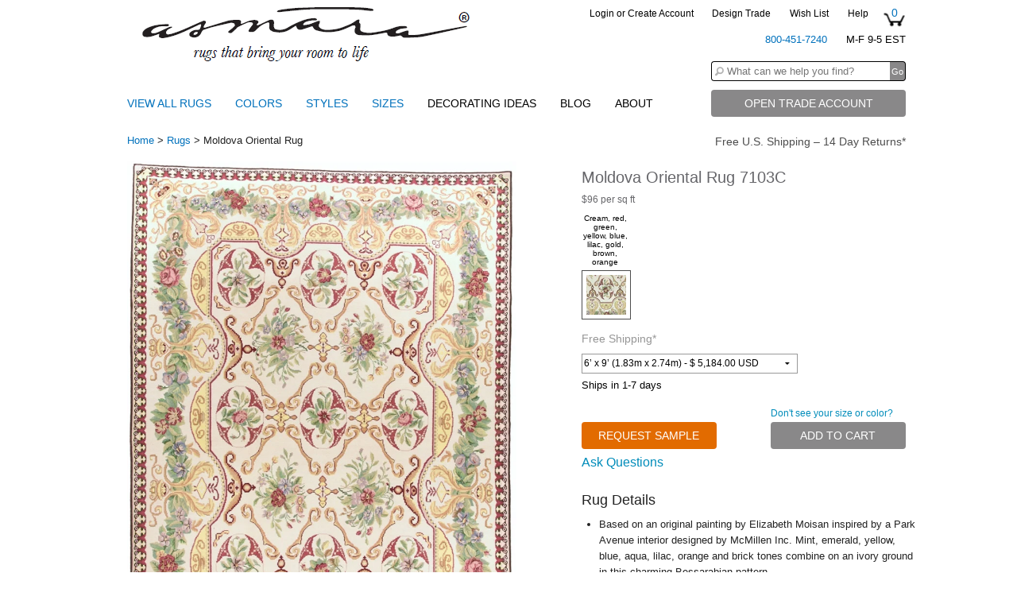

--- FILE ---
content_type: text/html; charset=utf-8
request_url: https://www.asmarainc.com/products/moldova-oriental-rug
body_size: 22869
content:
<!DOCTYPE html>
<!--[if IE 9]><html class="lt-ie10" lang="en" > <![endif]-->
<html class="no-js" lang="en">
    <head>
<script type="text/javascript" src="https://edge.personalizer.io/storefront/2.0.0/js/shopify/storefront.min.js?key=hwcop-pzs8h9txr5k2b-b4hwp&shop=asmarainc.myshopify.com"></script>
<script>
window.LimeSpot = window.LimeSpot === undefined ? {} : LimeSpot;
LimeSpot.PageInfo = { Type: "Product", ReferenceIdentifier: "1266388225"};

LimeSpot.StoreInfo = { Theme: "asmara-theme" };


LimeSpot.CartItems = [];
</script>





        <meta charset="utf-8">
        <!--<meta name="viewport" content="width=device-width">-->
        <!--<meta name="viewport" content="width=device-width" />-->
        <meta name="viewport" content="width=device-width, maximum-scale=1.0">

        
        
        <title>Asmara, Inc. | Asmara Moldova Oriental Rug </title>
        
        

        <!--    
    <script src="//www.asmarainc.com/cdn/shop/t/2/assets/magiczoomplus.js?v=124574556310463550321465242387" type="text/javascript"></script>
    <script src="//www.asmarainc.com/cdn/shop/t/2/assets/magiczoomplus.sirv.js?v=35069521965135435301448849063" type="text/javascript"></script>
    <link href="//www.asmarainc.com/cdn/shop/t/2/assets/magiczoomplus.css?v=46151038096945141561450196254" rel="stylesheet" type="text/css" media="all" />
    <link href="//www.asmarainc.com/cdn/shop/t/2/assets/magiczoomplus.additional.css?v=83864274107611310221449427451" rel="stylesheet" type="text/css" media="all" />
    <script type="text/javascript">
    mzOptions = {
        'zoomWidth':'400',
        'zoomHeight':'400',
        'zoomPosition':'right',
        'zoomDistance':15,
        'selectorTrigger':'click',
        'transitionEffect':true,
        'cssClass':'',
        'zoomCaption':'off',
        'lazyZoom':false,
        'rightClick':false,
        'zoomMode':'zoom',
        'zoomOn':'hover',
        'upscale':true,
        'smoothing':true,
        'variableZoom':false,
        'expand':'window',
        'expandZoomMode':'zoom',
        'expandZoomOn':'click',
        'expandCaption':true,
        'closeOnClickOutside':true,
        'hint':'once',
        'textHoverZoomHint':'Hover to zoom',
        'textClickZoomHint':'Click to zoom',
        'textExpandHint':'Click to expand',
        'textBtnClose':'Close',
        'textBtnNext':'Next',
        'textBtnPrev':'Previous'
    }
    mzMobileOption = {
        'zoomMode':'zoom',
        'textHoverZoomHint':'Touch to zoom',
        'textClickZoomHint':'Double tap to zoom',
        'textExpandHint':'Tap to expand',
    }
</script>
    

-->
        <script src="//www.asmarainc.com/cdn/shop/t/2/assets/magiczoomplus.js?v=124574556310463550321465242387" type="text/javascript"></script>
        <link href="//www.asmarainc.com/cdn/shop/t/2/assets/magiczoomplus.css?v=46151038096945141561450196254" rel="stylesheet" type="text/css" media="all" />

        <link href="//www.asmarainc.com/cdn/shop/t/2/assets/main.css?v=56127210173900009361468338833" rel="stylesheet" type="text/css" media="all" />

        <script src="//www.asmarainc.com/cdn/shop/t/2/assets/modernizr.js?v=160188345774044109331427669864" type="text/javascript"></script>

        <link rel="canonical" href="https://www.asmarainc.com/products/moldova-oriental-rug">

        <script>window.performance && window.performance.mark && window.performance.mark('shopify.content_for_header.start');</script><meta id="shopify-digital-wallet" name="shopify-digital-wallet" content="/7665363/digital_wallets/dialog">
<meta name="shopify-checkout-api-token" content="1c866b54392f5c5444b4f1e2da5c1b18">
<meta id="in-context-paypal-metadata" data-shop-id="7665363" data-venmo-supported="true" data-environment="production" data-locale="en_US" data-paypal-v4="true" data-currency="USD">
<link rel="alternate" type="application/json+oembed" href="https://www.asmarainc.com/products/moldova-oriental-rug.oembed">
<script async="async" src="/checkouts/internal/preloads.js?locale=en-US"></script>
<script id="shopify-features" type="application/json">{"accessToken":"1c866b54392f5c5444b4f1e2da5c1b18","betas":["rich-media-storefront-analytics"],"domain":"www.asmarainc.com","predictiveSearch":true,"shopId":7665363,"locale":"en"}</script>
<script>var Shopify = Shopify || {};
Shopify.shop = "asmarainc.myshopify.com";
Shopify.locale = "en";
Shopify.currency = {"active":"USD","rate":"1.0"};
Shopify.country = "US";
Shopify.theme = {"name":"asmara-theme","id":10898161,"schema_name":null,"schema_version":null,"theme_store_id":null,"role":"main"};
Shopify.theme.handle = "null";
Shopify.theme.style = {"id":null,"handle":null};
Shopify.cdnHost = "www.asmarainc.com/cdn";
Shopify.routes = Shopify.routes || {};
Shopify.routes.root = "/";</script>
<script type="module">!function(o){(o.Shopify=o.Shopify||{}).modules=!0}(window);</script>
<script>!function(o){function n(){var o=[];function n(){o.push(Array.prototype.slice.apply(arguments))}return n.q=o,n}var t=o.Shopify=o.Shopify||{};t.loadFeatures=n(),t.autoloadFeatures=n()}(window);</script>
<script id="shop-js-analytics" type="application/json">{"pageType":"product"}</script>
<script defer="defer" async type="module" src="//www.asmarainc.com/cdn/shopifycloud/shop-js/modules/v2/client.init-shop-cart-sync_CG-L-Qzi.en.esm.js"></script>
<script defer="defer" async type="module" src="//www.asmarainc.com/cdn/shopifycloud/shop-js/modules/v2/chunk.common_B8yXDTDb.esm.js"></script>
<script type="module">
  await import("//www.asmarainc.com/cdn/shopifycloud/shop-js/modules/v2/client.init-shop-cart-sync_CG-L-Qzi.en.esm.js");
await import("//www.asmarainc.com/cdn/shopifycloud/shop-js/modules/v2/chunk.common_B8yXDTDb.esm.js");

  window.Shopify.SignInWithShop?.initShopCartSync?.({"fedCMEnabled":true,"windoidEnabled":true});

</script>
<script>(function() {
  var isLoaded = false;
  function asyncLoad() {
    if (isLoaded) return;
    isLoaded = true;
    var urls = ["https:\/\/acp-magento.appspot.com\/js\/acp-magento.js?v=2\u0026mode=shopify\u0026UUID=c5971c3d-9f3d-4264-a8a0-8b1169a7237f\u0026store=7665363\u0026shop=asmarainc.myshopify.com","https:\/\/favorites-wishlist-cdn.shopstorm.com\/assets\/wishl-3d458c5d75440b09470bef2859ae23ae9732527ce0cc4742986a0332faecee6d.js?shop=asmarainc.myshopify.com"];
    for (var i = 0; i < urls.length; i++) {
      var s = document.createElement('script');
      s.type = 'text/javascript';
      s.async = true;
      s.src = urls[i];
      var x = document.getElementsByTagName('script')[0];
      x.parentNode.insertBefore(s, x);
    }
  };
  if(window.attachEvent) {
    window.attachEvent('onload', asyncLoad);
  } else {
    window.addEventListener('load', asyncLoad, false);
  }
})();</script>
<script id="__st">var __st={"a":7665363,"offset":-18000,"reqid":"d5a6c8b2-d389-4d01-9247-1780fbce96ef-1768062271","pageurl":"www.asmarainc.com\/products\/moldova-oriental-rug","u":"ac0298d2f64b","p":"product","rtyp":"product","rid":1266388225};</script>
<script>window.ShopifyPaypalV4VisibilityTracking = true;</script>
<script id="captcha-bootstrap">!function(){'use strict';const t='contact',e='account',n='new_comment',o=[[t,t],['blogs',n],['comments',n],[t,'customer']],c=[[e,'customer_login'],[e,'guest_login'],[e,'recover_customer_password'],[e,'create_customer']],r=t=>t.map((([t,e])=>`form[action*='/${t}']:not([data-nocaptcha='true']) input[name='form_type'][value='${e}']`)).join(','),a=t=>()=>t?[...document.querySelectorAll(t)].map((t=>t.form)):[];function s(){const t=[...o],e=r(t);return a(e)}const i='password',u='form_key',d=['recaptcha-v3-token','g-recaptcha-response','h-captcha-response',i],f=()=>{try{return window.sessionStorage}catch{return}},m='__shopify_v',_=t=>t.elements[u];function p(t,e,n=!1){try{const o=window.sessionStorage,c=JSON.parse(o.getItem(e)),{data:r}=function(t){const{data:e,action:n}=t;return t[m]||n?{data:e,action:n}:{data:t,action:n}}(c);for(const[e,n]of Object.entries(r))t.elements[e]&&(t.elements[e].value=n);n&&o.removeItem(e)}catch(o){console.error('form repopulation failed',{error:o})}}const l='form_type',E='cptcha';function T(t){t.dataset[E]=!0}const w=window,h=w.document,L='Shopify',v='ce_forms',y='captcha';let A=!1;((t,e)=>{const n=(g='f06e6c50-85a8-45c8-87d0-21a2b65856fe',I='https://cdn.shopify.com/shopifycloud/storefront-forms-hcaptcha/ce_storefront_forms_captcha_hcaptcha.v1.5.2.iife.js',D={infoText:'Protected by hCaptcha',privacyText:'Privacy',termsText:'Terms'},(t,e,n)=>{const o=w[L][v],c=o.bindForm;if(c)return c(t,g,e,D).then(n);var r;o.q.push([[t,g,e,D],n]),r=I,A||(h.body.append(Object.assign(h.createElement('script'),{id:'captcha-provider',async:!0,src:r})),A=!0)});var g,I,D;w[L]=w[L]||{},w[L][v]=w[L][v]||{},w[L][v].q=[],w[L][y]=w[L][y]||{},w[L][y].protect=function(t,e){n(t,void 0,e),T(t)},Object.freeze(w[L][y]),function(t,e,n,w,h,L){const[v,y,A,g]=function(t,e,n){const i=e?o:[],u=t?c:[],d=[...i,...u],f=r(d),m=r(i),_=r(d.filter((([t,e])=>n.includes(e))));return[a(f),a(m),a(_),s()]}(w,h,L),I=t=>{const e=t.target;return e instanceof HTMLFormElement?e:e&&e.form},D=t=>v().includes(t);t.addEventListener('submit',(t=>{const e=I(t);if(!e)return;const n=D(e)&&!e.dataset.hcaptchaBound&&!e.dataset.recaptchaBound,o=_(e),c=g().includes(e)&&(!o||!o.value);(n||c)&&t.preventDefault(),c&&!n&&(function(t){try{if(!f())return;!function(t){const e=f();if(!e)return;const n=_(t);if(!n)return;const o=n.value;o&&e.removeItem(o)}(t);const e=Array.from(Array(32),(()=>Math.random().toString(36)[2])).join('');!function(t,e){_(t)||t.append(Object.assign(document.createElement('input'),{type:'hidden',name:u})),t.elements[u].value=e}(t,e),function(t,e){const n=f();if(!n)return;const o=[...t.querySelectorAll(`input[type='${i}']`)].map((({name:t})=>t)),c=[...d,...o],r={};for(const[a,s]of new FormData(t).entries())c.includes(a)||(r[a]=s);n.setItem(e,JSON.stringify({[m]:1,action:t.action,data:r}))}(t,e)}catch(e){console.error('failed to persist form',e)}}(e),e.submit())}));const S=(t,e)=>{t&&!t.dataset[E]&&(n(t,e.some((e=>e===t))),T(t))};for(const o of['focusin','change'])t.addEventListener(o,(t=>{const e=I(t);D(e)&&S(e,y())}));const B=e.get('form_key'),M=e.get(l),P=B&&M;t.addEventListener('DOMContentLoaded',(()=>{const t=y();if(P)for(const e of t)e.elements[l].value===M&&p(e,B);[...new Set([...A(),...v().filter((t=>'true'===t.dataset.shopifyCaptcha))])].forEach((e=>S(e,t)))}))}(h,new URLSearchParams(w.location.search),n,t,e,['guest_login'])})(!0,!0)}();</script>
<script integrity="sha256-4kQ18oKyAcykRKYeNunJcIwy7WH5gtpwJnB7kiuLZ1E=" data-source-attribution="shopify.loadfeatures" defer="defer" src="//www.asmarainc.com/cdn/shopifycloud/storefront/assets/storefront/load_feature-a0a9edcb.js" crossorigin="anonymous"></script>
<script data-source-attribution="shopify.dynamic_checkout.dynamic.init">var Shopify=Shopify||{};Shopify.PaymentButton=Shopify.PaymentButton||{isStorefrontPortableWallets:!0,init:function(){window.Shopify.PaymentButton.init=function(){};var t=document.createElement("script");t.src="https://www.asmarainc.com/cdn/shopifycloud/portable-wallets/latest/portable-wallets.en.js",t.type="module",document.head.appendChild(t)}};
</script>
<script data-source-attribution="shopify.dynamic_checkout.buyer_consent">
  function portableWalletsHideBuyerConsent(e){var t=document.getElementById("shopify-buyer-consent"),n=document.getElementById("shopify-subscription-policy-button");t&&n&&(t.classList.add("hidden"),t.setAttribute("aria-hidden","true"),n.removeEventListener("click",e))}function portableWalletsShowBuyerConsent(e){var t=document.getElementById("shopify-buyer-consent"),n=document.getElementById("shopify-subscription-policy-button");t&&n&&(t.classList.remove("hidden"),t.removeAttribute("aria-hidden"),n.addEventListener("click",e))}window.Shopify?.PaymentButton&&(window.Shopify.PaymentButton.hideBuyerConsent=portableWalletsHideBuyerConsent,window.Shopify.PaymentButton.showBuyerConsent=portableWalletsShowBuyerConsent);
</script>
<script data-source-attribution="shopify.dynamic_checkout.cart.bootstrap">document.addEventListener("DOMContentLoaded",(function(){function t(){return document.querySelector("shopify-accelerated-checkout-cart, shopify-accelerated-checkout")}if(t())Shopify.PaymentButton.init();else{new MutationObserver((function(e,n){t()&&(Shopify.PaymentButton.init(),n.disconnect())})).observe(document.body,{childList:!0,subtree:!0})}}));
</script>
<link id="shopify-accelerated-checkout-styles" rel="stylesheet" media="screen" href="https://www.asmarainc.com/cdn/shopifycloud/portable-wallets/latest/accelerated-checkout-backwards-compat.css" crossorigin="anonymous">
<style id="shopify-accelerated-checkout-cart">
        #shopify-buyer-consent {
  margin-top: 1em;
  display: inline-block;
  width: 100%;
}

#shopify-buyer-consent.hidden {
  display: none;
}

#shopify-subscription-policy-button {
  background: none;
  border: none;
  padding: 0;
  text-decoration: underline;
  font-size: inherit;
  cursor: pointer;
}

#shopify-subscription-policy-button::before {
  box-shadow: none;
}

      </style>

<script>window.performance && window.performance.mark && window.performance.mark('shopify.content_for_header.end');</script>
        <link rel="stylesheet" type="text/css" href="https://cdnjs.cloudflare.com/ajax/libs/foundicons/3.0.0/foundation-icons.css">

        


        <script type='text/javascript'>
            window.__lo_site_id = 35050;
 
            (function() {
                var wa = document.createElement('script'); wa.type = 'text/javascript'; wa.async = true;
                wa.src = 'https://d10lpsik1i8c69.cloudfront.net/w.js';
                var s = document.getElementsByTagName('script')[0]; s.parentNode.insertBefore(wa, s);
            })();
       </script>
        
        <script>
          (function(i,s,o,g,r,a,m){i['GoogleAnalyticsObject']=r;i[r]=i[r]||function(){
          (i[r].q=i[r].q||[]).push(arguments)},i[r].l=1*new Date();a=s.createElement(o),
          m=s.getElementsByTagName(o)[0];a.async=1;a.src=g;m.parentNode.insertBefore(a,m)
          })(window,document,'script','https://www.google-analytics.com/analytics.js','ga');

          ga('create', 'UA-18840481-1', 'auto');
          ga('send', 'pageview');

        </script>

    <meta property="og:image" content="https://cdn.shopify.com/s/files/1/0766/5363/products/7103C_Moldova_10x14_dz.jpeg?v=1469563796" />
<meta property="og:image:secure_url" content="https://cdn.shopify.com/s/files/1/0766/5363/products/7103C_Moldova_10x14_dz.jpeg?v=1469563796" />
<meta property="og:image:width" content="600" />
<meta property="og:image:height" content="600" />
<meta property="og:image:alt" content="Revive a room with ivory, green, yellow, blue & red oriental rug | Asmara Moldova Oriental Rug | www.asmarainc.com" />
<link href="https://monorail-edge.shopifysvc.com" rel="dns-prefetch">
<script>(function(){if ("sendBeacon" in navigator && "performance" in window) {try {var session_token_from_headers = performance.getEntriesByType('navigation')[0].serverTiming.find(x => x.name == '_s').description;} catch {var session_token_from_headers = undefined;}var session_cookie_matches = document.cookie.match(/_shopify_s=([^;]*)/);var session_token_from_cookie = session_cookie_matches && session_cookie_matches.length === 2 ? session_cookie_matches[1] : "";var session_token = session_token_from_headers || session_token_from_cookie || "";function handle_abandonment_event(e) {var entries = performance.getEntries().filter(function(entry) {return /monorail-edge.shopifysvc.com/.test(entry.name);});if (!window.abandonment_tracked && entries.length === 0) {window.abandonment_tracked = true;var currentMs = Date.now();var navigation_start = performance.timing.navigationStart;var payload = {shop_id: 7665363,url: window.location.href,navigation_start,duration: currentMs - navigation_start,session_token,page_type: "product"};window.navigator.sendBeacon("https://monorail-edge.shopifysvc.com/v1/produce", JSON.stringify({schema_id: "online_store_buyer_site_abandonment/1.1",payload: payload,metadata: {event_created_at_ms: currentMs,event_sent_at_ms: currentMs}}));}}window.addEventListener('pagehide', handle_abandonment_event);}}());</script>
<script id="web-pixels-manager-setup">(function e(e,d,r,n,o){if(void 0===o&&(o={}),!Boolean(null===(a=null===(i=window.Shopify)||void 0===i?void 0:i.analytics)||void 0===a?void 0:a.replayQueue)){var i,a;window.Shopify=window.Shopify||{};var t=window.Shopify;t.analytics=t.analytics||{};var s=t.analytics;s.replayQueue=[],s.publish=function(e,d,r){return s.replayQueue.push([e,d,r]),!0};try{self.performance.mark("wpm:start")}catch(e){}var l=function(){var e={modern:/Edge?\/(1{2}[4-9]|1[2-9]\d|[2-9]\d{2}|\d{4,})\.\d+(\.\d+|)|Firefox\/(1{2}[4-9]|1[2-9]\d|[2-9]\d{2}|\d{4,})\.\d+(\.\d+|)|Chrom(ium|e)\/(9{2}|\d{3,})\.\d+(\.\d+|)|(Maci|X1{2}).+ Version\/(15\.\d+|(1[6-9]|[2-9]\d|\d{3,})\.\d+)([,.]\d+|)( \(\w+\)|)( Mobile\/\w+|) Safari\/|Chrome.+OPR\/(9{2}|\d{3,})\.\d+\.\d+|(CPU[ +]OS|iPhone[ +]OS|CPU[ +]iPhone|CPU IPhone OS|CPU iPad OS)[ +]+(15[._]\d+|(1[6-9]|[2-9]\d|\d{3,})[._]\d+)([._]\d+|)|Android:?[ /-](13[3-9]|1[4-9]\d|[2-9]\d{2}|\d{4,})(\.\d+|)(\.\d+|)|Android.+Firefox\/(13[5-9]|1[4-9]\d|[2-9]\d{2}|\d{4,})\.\d+(\.\d+|)|Android.+Chrom(ium|e)\/(13[3-9]|1[4-9]\d|[2-9]\d{2}|\d{4,})\.\d+(\.\d+|)|SamsungBrowser\/([2-9]\d|\d{3,})\.\d+/,legacy:/Edge?\/(1[6-9]|[2-9]\d|\d{3,})\.\d+(\.\d+|)|Firefox\/(5[4-9]|[6-9]\d|\d{3,})\.\d+(\.\d+|)|Chrom(ium|e)\/(5[1-9]|[6-9]\d|\d{3,})\.\d+(\.\d+|)([\d.]+$|.*Safari\/(?![\d.]+ Edge\/[\d.]+$))|(Maci|X1{2}).+ Version\/(10\.\d+|(1[1-9]|[2-9]\d|\d{3,})\.\d+)([,.]\d+|)( \(\w+\)|)( Mobile\/\w+|) Safari\/|Chrome.+OPR\/(3[89]|[4-9]\d|\d{3,})\.\d+\.\d+|(CPU[ +]OS|iPhone[ +]OS|CPU[ +]iPhone|CPU IPhone OS|CPU iPad OS)[ +]+(10[._]\d+|(1[1-9]|[2-9]\d|\d{3,})[._]\d+)([._]\d+|)|Android:?[ /-](13[3-9]|1[4-9]\d|[2-9]\d{2}|\d{4,})(\.\d+|)(\.\d+|)|Mobile Safari.+OPR\/([89]\d|\d{3,})\.\d+\.\d+|Android.+Firefox\/(13[5-9]|1[4-9]\d|[2-9]\d{2}|\d{4,})\.\d+(\.\d+|)|Android.+Chrom(ium|e)\/(13[3-9]|1[4-9]\d|[2-9]\d{2}|\d{4,})\.\d+(\.\d+|)|Android.+(UC? ?Browser|UCWEB|U3)[ /]?(15\.([5-9]|\d{2,})|(1[6-9]|[2-9]\d|\d{3,})\.\d+)\.\d+|SamsungBrowser\/(5\.\d+|([6-9]|\d{2,})\.\d+)|Android.+MQ{2}Browser\/(14(\.(9|\d{2,})|)|(1[5-9]|[2-9]\d|\d{3,})(\.\d+|))(\.\d+|)|K[Aa][Ii]OS\/(3\.\d+|([4-9]|\d{2,})\.\d+)(\.\d+|)/},d=e.modern,r=e.legacy,n=navigator.userAgent;return n.match(d)?"modern":n.match(r)?"legacy":"unknown"}(),u="modern"===l?"modern":"legacy",c=(null!=n?n:{modern:"",legacy:""})[u],f=function(e){return[e.baseUrl,"/wpm","/b",e.hashVersion,"modern"===e.buildTarget?"m":"l",".js"].join("")}({baseUrl:d,hashVersion:r,buildTarget:u}),m=function(e){var d=e.version,r=e.bundleTarget,n=e.surface,o=e.pageUrl,i=e.monorailEndpoint;return{emit:function(e){var a=e.status,t=e.errorMsg,s=(new Date).getTime(),l=JSON.stringify({metadata:{event_sent_at_ms:s},events:[{schema_id:"web_pixels_manager_load/3.1",payload:{version:d,bundle_target:r,page_url:o,status:a,surface:n,error_msg:t},metadata:{event_created_at_ms:s}}]});if(!i)return console&&console.warn&&console.warn("[Web Pixels Manager] No Monorail endpoint provided, skipping logging."),!1;try{return self.navigator.sendBeacon.bind(self.navigator)(i,l)}catch(e){}var u=new XMLHttpRequest;try{return u.open("POST",i,!0),u.setRequestHeader("Content-Type","text/plain"),u.send(l),!0}catch(e){return console&&console.warn&&console.warn("[Web Pixels Manager] Got an unhandled error while logging to Monorail."),!1}}}}({version:r,bundleTarget:l,surface:e.surface,pageUrl:self.location.href,monorailEndpoint:e.monorailEndpoint});try{o.browserTarget=l,function(e){var d=e.src,r=e.async,n=void 0===r||r,o=e.onload,i=e.onerror,a=e.sri,t=e.scriptDataAttributes,s=void 0===t?{}:t,l=document.createElement("script"),u=document.querySelector("head"),c=document.querySelector("body");if(l.async=n,l.src=d,a&&(l.integrity=a,l.crossOrigin="anonymous"),s)for(var f in s)if(Object.prototype.hasOwnProperty.call(s,f))try{l.dataset[f]=s[f]}catch(e){}if(o&&l.addEventListener("load",o),i&&l.addEventListener("error",i),u)u.appendChild(l);else{if(!c)throw new Error("Did not find a head or body element to append the script");c.appendChild(l)}}({src:f,async:!0,onload:function(){if(!function(){var e,d;return Boolean(null===(d=null===(e=window.Shopify)||void 0===e?void 0:e.analytics)||void 0===d?void 0:d.initialized)}()){var d=window.webPixelsManager.init(e)||void 0;if(d){var r=window.Shopify.analytics;r.replayQueue.forEach((function(e){var r=e[0],n=e[1],o=e[2];d.publishCustomEvent(r,n,o)})),r.replayQueue=[],r.publish=d.publishCustomEvent,r.visitor=d.visitor,r.initialized=!0}}},onerror:function(){return m.emit({status:"failed",errorMsg:"".concat(f," has failed to load")})},sri:function(e){var d=/^sha384-[A-Za-z0-9+/=]+$/;return"string"==typeof e&&d.test(e)}(c)?c:"",scriptDataAttributes:o}),m.emit({status:"loading"})}catch(e){m.emit({status:"failed",errorMsg:(null==e?void 0:e.message)||"Unknown error"})}}})({shopId: 7665363,storefrontBaseUrl: "https://www.asmarainc.com",extensionsBaseUrl: "https://extensions.shopifycdn.com/cdn/shopifycloud/web-pixels-manager",monorailEndpoint: "https://monorail-edge.shopifysvc.com/unstable/produce_batch",surface: "storefront-renderer",enabledBetaFlags: ["2dca8a86","a0d5f9d2"],webPixelsConfigList: [{"id":"87687229","eventPayloadVersion":"v1","runtimeContext":"LAX","scriptVersion":"1","type":"CUSTOM","privacyPurposes":["ANALYTICS"],"name":"Google Analytics tag (migrated)"},{"id":"shopify-app-pixel","configuration":"{}","eventPayloadVersion":"v1","runtimeContext":"STRICT","scriptVersion":"0450","apiClientId":"shopify-pixel","type":"APP","privacyPurposes":["ANALYTICS","MARKETING"]},{"id":"shopify-custom-pixel","eventPayloadVersion":"v1","runtimeContext":"LAX","scriptVersion":"0450","apiClientId":"shopify-pixel","type":"CUSTOM","privacyPurposes":["ANALYTICS","MARKETING"]}],isMerchantRequest: false,initData: {"shop":{"name":"Asmara, Inc.","paymentSettings":{"currencyCode":"USD"},"myshopifyDomain":"asmarainc.myshopify.com","countryCode":"US","storefrontUrl":"https:\/\/www.asmarainc.com"},"customer":null,"cart":null,"checkout":null,"productVariants":[{"price":{"amount":5184.0,"currencyCode":"USD"},"product":{"title":"Moldova Oriental Rug","vendor":"Asmara Inc.","id":"1266388225","untranslatedTitle":"Moldova Oriental Rug","url":"\/products\/moldova-oriental-rug","type":"Rugs"},"id":"3913246849","image":{"src":"\/\/www.asmarainc.com\/cdn\/shop\/products\/7103C_Moldova_10x14_dz.jpeg?v=1469563796"},"sku":"7103C","title":"6’ x 9’ (1.83m x 2.74m)","untranslatedTitle":"6’ x 9’ (1.83m x 2.74m)"},{"price":{"amount":7680.0,"currencyCode":"USD"},"product":{"title":"Moldova Oriental Rug","vendor":"Asmara Inc.","id":"1266388225","untranslatedTitle":"Moldova Oriental Rug","url":"\/products\/moldova-oriental-rug","type":"Rugs"},"id":"3913892737","image":{"src":"\/\/www.asmarainc.com\/cdn\/shop\/products\/7103C_Moldova_10x14_dz.jpeg?v=1469563796"},"sku":"7103C","title":"8’ x 10’ (2.44m x 3.05m)","untranslatedTitle":"8’ x 10’ (2.44m x 3.05m)"},{"price":{"amount":10368.0,"currencyCode":"USD"},"product":{"title":"Moldova Oriental Rug","vendor":"Asmara Inc.","id":"1266388225","untranslatedTitle":"Moldova Oriental Rug","url":"\/products\/moldova-oriental-rug","type":"Rugs"},"id":"3913892801","image":{"src":"\/\/www.asmarainc.com\/cdn\/shop\/products\/7103C_Moldova_10x14_dz.jpeg?v=1469563796"},"sku":"7103C","title":"9’ x 12’ (2.74m x 3.66m)","untranslatedTitle":"9’ x 12’ (2.74m x 3.66m)"},{"price":{"amount":13440.0,"currencyCode":"USD"},"product":{"title":"Moldova Oriental Rug","vendor":"Asmara Inc.","id":"1266388225","untranslatedTitle":"Moldova Oriental Rug","url":"\/products\/moldova-oriental-rug","type":"Rugs"},"id":"3913892865","image":{"src":"\/\/www.asmarainc.com\/cdn\/shop\/products\/7103C_Moldova_10x14_dz.jpeg?v=1469563796"},"sku":"7103C","title":"10’ x 14’ (3.05m x 4.27m)","untranslatedTitle":"10’ x 14’ (3.05m x 4.27m)"},{"price":{"amount":16896.0,"currencyCode":"USD"},"product":{"title":"Moldova Oriental Rug","vendor":"Asmara Inc.","id":"1266388225","untranslatedTitle":"Moldova Oriental Rug","url":"\/products\/moldova-oriental-rug","type":"Rugs"},"id":"3913892929","image":{"src":"\/\/www.asmarainc.com\/cdn\/shop\/products\/7103C_Moldova_10x14_dz.jpeg?v=1469563796"},"sku":"7103C","title":"11’ x 16’ (3.35m x 4.88m)","untranslatedTitle":"11’ x 16’ (3.35m x 4.88m)"},{"price":{"amount":20736.0,"currencyCode":"USD"},"product":{"title":"Moldova Oriental Rug","vendor":"Asmara Inc.","id":"1266388225","untranslatedTitle":"Moldova Oriental Rug","url":"\/products\/moldova-oriental-rug","type":"Rugs"},"id":"3913892993","image":{"src":"\/\/www.asmarainc.com\/cdn\/shop\/products\/7103C_Moldova_10x14_dz.jpeg?v=1469563796"},"sku":"7103C","title":"12’ x 18’ (3.66m x 5.49m)","untranslatedTitle":"12’ x 18’ (3.66m x 5.49m)"},{"price":{"amount":26880.0,"currencyCode":"USD"},"product":{"title":"Moldova Oriental Rug","vendor":"Asmara Inc.","id":"1266388225","untranslatedTitle":"Moldova Oriental Rug","url":"\/products\/moldova-oriental-rug","type":"Rugs"},"id":"3913893057","image":{"src":"\/\/www.asmarainc.com\/cdn\/shop\/products\/7103C_Moldova_10x14_dz.jpeg?v=1469563796"},"sku":"7103C","title":"14’ x 20’ (4.27m x 6.10m)","untranslatedTitle":"14’ x 20’ (4.27m x 6.10m)"}],"purchasingCompany":null},},"https://www.asmarainc.com/cdn","7cecd0b6w90c54c6cpe92089d5m57a67346",{"modern":"","legacy":""},{"shopId":"7665363","storefrontBaseUrl":"https:\/\/www.asmarainc.com","extensionBaseUrl":"https:\/\/extensions.shopifycdn.com\/cdn\/shopifycloud\/web-pixels-manager","surface":"storefront-renderer","enabledBetaFlags":"[\"2dca8a86\", \"a0d5f9d2\"]","isMerchantRequest":"false","hashVersion":"7cecd0b6w90c54c6cpe92089d5m57a67346","publish":"custom","events":"[[\"page_viewed\",{}],[\"product_viewed\",{\"productVariant\":{\"price\":{\"amount\":5184.0,\"currencyCode\":\"USD\"},\"product\":{\"title\":\"Moldova Oriental Rug\",\"vendor\":\"Asmara Inc.\",\"id\":\"1266388225\",\"untranslatedTitle\":\"Moldova Oriental Rug\",\"url\":\"\/products\/moldova-oriental-rug\",\"type\":\"Rugs\"},\"id\":\"3913246849\",\"image\":{\"src\":\"\/\/www.asmarainc.com\/cdn\/shop\/products\/7103C_Moldova_10x14_dz.jpeg?v=1469563796\"},\"sku\":\"7103C\",\"title\":\"6’ x 9’ (1.83m x 2.74m)\",\"untranslatedTitle\":\"6’ x 9’ (1.83m x 2.74m)\"}}]]"});</script><script>
  window.ShopifyAnalytics = window.ShopifyAnalytics || {};
  window.ShopifyAnalytics.meta = window.ShopifyAnalytics.meta || {};
  window.ShopifyAnalytics.meta.currency = 'USD';
  var meta = {"product":{"id":1266388225,"gid":"gid:\/\/shopify\/Product\/1266388225","vendor":"Asmara Inc.","type":"Rugs","handle":"moldova-oriental-rug","variants":[{"id":3913246849,"price":518400,"name":"Moldova Oriental Rug - 6’ x 9’ (1.83m x 2.74m)","public_title":"6’ x 9’ (1.83m x 2.74m)","sku":"7103C"},{"id":3913892737,"price":768000,"name":"Moldova Oriental Rug - 8’ x 10’ (2.44m x 3.05m)","public_title":"8’ x 10’ (2.44m x 3.05m)","sku":"7103C"},{"id":3913892801,"price":1036800,"name":"Moldova Oriental Rug - 9’ x 12’ (2.74m x 3.66m)","public_title":"9’ x 12’ (2.74m x 3.66m)","sku":"7103C"},{"id":3913892865,"price":1344000,"name":"Moldova Oriental Rug - 10’ x 14’ (3.05m x 4.27m)","public_title":"10’ x 14’ (3.05m x 4.27m)","sku":"7103C"},{"id":3913892929,"price":1689600,"name":"Moldova Oriental Rug - 11’ x 16’ (3.35m x 4.88m)","public_title":"11’ x 16’ (3.35m x 4.88m)","sku":"7103C"},{"id":3913892993,"price":2073600,"name":"Moldova Oriental Rug - 12’ x 18’ (3.66m x 5.49m)","public_title":"12’ x 18’ (3.66m x 5.49m)","sku":"7103C"},{"id":3913893057,"price":2688000,"name":"Moldova Oriental Rug - 14’ x 20’ (4.27m x 6.10m)","public_title":"14’ x 20’ (4.27m x 6.10m)","sku":"7103C"}],"remote":false},"page":{"pageType":"product","resourceType":"product","resourceId":1266388225,"requestId":"d5a6c8b2-d389-4d01-9247-1780fbce96ef-1768062271"}};
  for (var attr in meta) {
    window.ShopifyAnalytics.meta[attr] = meta[attr];
  }
</script>
<script class="analytics">
  (function () {
    var customDocumentWrite = function(content) {
      var jquery = null;

      if (window.jQuery) {
        jquery = window.jQuery;
      } else if (window.Checkout && window.Checkout.$) {
        jquery = window.Checkout.$;
      }

      if (jquery) {
        jquery('body').append(content);
      }
    };

    var hasLoggedConversion = function(token) {
      if (token) {
        return document.cookie.indexOf('loggedConversion=' + token) !== -1;
      }
      return false;
    }

    var setCookieIfConversion = function(token) {
      if (token) {
        var twoMonthsFromNow = new Date(Date.now());
        twoMonthsFromNow.setMonth(twoMonthsFromNow.getMonth() + 2);

        document.cookie = 'loggedConversion=' + token + '; expires=' + twoMonthsFromNow;
      }
    }

    var trekkie = window.ShopifyAnalytics.lib = window.trekkie = window.trekkie || [];
    if (trekkie.integrations) {
      return;
    }
    trekkie.methods = [
      'identify',
      'page',
      'ready',
      'track',
      'trackForm',
      'trackLink'
    ];
    trekkie.factory = function(method) {
      return function() {
        var args = Array.prototype.slice.call(arguments);
        args.unshift(method);
        trekkie.push(args);
        return trekkie;
      };
    };
    for (var i = 0; i < trekkie.methods.length; i++) {
      var key = trekkie.methods[i];
      trekkie[key] = trekkie.factory(key);
    }
    trekkie.load = function(config) {
      trekkie.config = config || {};
      trekkie.config.initialDocumentCookie = document.cookie;
      var first = document.getElementsByTagName('script')[0];
      var script = document.createElement('script');
      script.type = 'text/javascript';
      script.onerror = function(e) {
        var scriptFallback = document.createElement('script');
        scriptFallback.type = 'text/javascript';
        scriptFallback.onerror = function(error) {
                var Monorail = {
      produce: function produce(monorailDomain, schemaId, payload) {
        var currentMs = new Date().getTime();
        var event = {
          schema_id: schemaId,
          payload: payload,
          metadata: {
            event_created_at_ms: currentMs,
            event_sent_at_ms: currentMs
          }
        };
        return Monorail.sendRequest("https://" + monorailDomain + "/v1/produce", JSON.stringify(event));
      },
      sendRequest: function sendRequest(endpointUrl, payload) {
        // Try the sendBeacon API
        if (window && window.navigator && typeof window.navigator.sendBeacon === 'function' && typeof window.Blob === 'function' && !Monorail.isIos12()) {
          var blobData = new window.Blob([payload], {
            type: 'text/plain'
          });

          if (window.navigator.sendBeacon(endpointUrl, blobData)) {
            return true;
          } // sendBeacon was not successful

        } // XHR beacon

        var xhr = new XMLHttpRequest();

        try {
          xhr.open('POST', endpointUrl);
          xhr.setRequestHeader('Content-Type', 'text/plain');
          xhr.send(payload);
        } catch (e) {
          console.log(e);
        }

        return false;
      },
      isIos12: function isIos12() {
        return window.navigator.userAgent.lastIndexOf('iPhone; CPU iPhone OS 12_') !== -1 || window.navigator.userAgent.lastIndexOf('iPad; CPU OS 12_') !== -1;
      }
    };
    Monorail.produce('monorail-edge.shopifysvc.com',
      'trekkie_storefront_load_errors/1.1',
      {shop_id: 7665363,
      theme_id: 10898161,
      app_name: "storefront",
      context_url: window.location.href,
      source_url: "//www.asmarainc.com/cdn/s/trekkie.storefront.05c509f133afcfb9f2a8aef7ef881fd109f9b92e.min.js"});

        };
        scriptFallback.async = true;
        scriptFallback.src = '//www.asmarainc.com/cdn/s/trekkie.storefront.05c509f133afcfb9f2a8aef7ef881fd109f9b92e.min.js';
        first.parentNode.insertBefore(scriptFallback, first);
      };
      script.async = true;
      script.src = '//www.asmarainc.com/cdn/s/trekkie.storefront.05c509f133afcfb9f2a8aef7ef881fd109f9b92e.min.js';
      first.parentNode.insertBefore(script, first);
    };
    trekkie.load(
      {"Trekkie":{"appName":"storefront","development":false,"defaultAttributes":{"shopId":7665363,"isMerchantRequest":null,"themeId":10898161,"themeCityHash":"14778246869899780185","contentLanguage":"en","currency":"USD","eventMetadataId":"69eb1415-0dd4-41cc-8f74-b5cf0d26eaf0"},"isServerSideCookieWritingEnabled":true,"monorailRegion":"shop_domain","enabledBetaFlags":["65f19447"]},"Session Attribution":{},"S2S":{"facebookCapiEnabled":false,"source":"trekkie-storefront-renderer","apiClientId":580111}}
    );

    var loaded = false;
    trekkie.ready(function() {
      if (loaded) return;
      loaded = true;

      window.ShopifyAnalytics.lib = window.trekkie;

      var originalDocumentWrite = document.write;
      document.write = customDocumentWrite;
      try { window.ShopifyAnalytics.merchantGoogleAnalytics.call(this); } catch(error) {};
      document.write = originalDocumentWrite;

      window.ShopifyAnalytics.lib.page(null,{"pageType":"product","resourceType":"product","resourceId":1266388225,"requestId":"d5a6c8b2-d389-4d01-9247-1780fbce96ef-1768062271","shopifyEmitted":true});

      var match = window.location.pathname.match(/checkouts\/(.+)\/(thank_you|post_purchase)/)
      var token = match? match[1]: undefined;
      if (!hasLoggedConversion(token)) {
        setCookieIfConversion(token);
        window.ShopifyAnalytics.lib.track("Viewed Product",{"currency":"USD","variantId":3913246849,"productId":1266388225,"productGid":"gid:\/\/shopify\/Product\/1266388225","name":"Moldova Oriental Rug - 6’ x 9’ (1.83m x 2.74m)","price":"5184.00","sku":"7103C","brand":"Asmara Inc.","variant":"6’ x 9’ (1.83m x 2.74m)","category":"Rugs","nonInteraction":true,"remote":false},undefined,undefined,{"shopifyEmitted":true});
      window.ShopifyAnalytics.lib.track("monorail:\/\/trekkie_storefront_viewed_product\/1.1",{"currency":"USD","variantId":3913246849,"productId":1266388225,"productGid":"gid:\/\/shopify\/Product\/1266388225","name":"Moldova Oriental Rug - 6’ x 9’ (1.83m x 2.74m)","price":"5184.00","sku":"7103C","brand":"Asmara Inc.","variant":"6’ x 9’ (1.83m x 2.74m)","category":"Rugs","nonInteraction":true,"remote":false,"referer":"https:\/\/www.asmarainc.com\/products\/moldova-oriental-rug"});
      }
    });


        var eventsListenerScript = document.createElement('script');
        eventsListenerScript.async = true;
        eventsListenerScript.src = "//www.asmarainc.com/cdn/shopifycloud/storefront/assets/shop_events_listener-3da45d37.js";
        document.getElementsByTagName('head')[0].appendChild(eventsListenerScript);

})();</script>
  <script>
  if (!window.ga || (window.ga && typeof window.ga !== 'function')) {
    window.ga = function ga() {
      (window.ga.q = window.ga.q || []).push(arguments);
      if (window.Shopify && window.Shopify.analytics && typeof window.Shopify.analytics.publish === 'function') {
        window.Shopify.analytics.publish("ga_stub_called", {}, {sendTo: "google_osp_migration"});
      }
      console.error("Shopify's Google Analytics stub called with:", Array.from(arguments), "\nSee https://help.shopify.com/manual/promoting-marketing/pixels/pixel-migration#google for more information.");
    };
    if (window.Shopify && window.Shopify.analytics && typeof window.Shopify.analytics.publish === 'function') {
      window.Shopify.analytics.publish("ga_stub_initialized", {}, {sendTo: "google_osp_migration"});
    }
  }
</script>
<script
  defer
  src="https://www.asmarainc.com/cdn/shopifycloud/perf-kit/shopify-perf-kit-3.0.3.min.js"
  data-application="storefront-renderer"
  data-shop-id="7665363"
  data-render-region="gcp-us-central1"
  data-page-type="product"
  data-theme-instance-id="10898161"
  data-theme-name=""
  data-theme-version=""
  data-monorail-region="shop_domain"
  data-resource-timing-sampling-rate="10"
  data-shs="true"
  data-shs-beacon="true"
  data-shs-export-with-fetch="true"
  data-shs-logs-sample-rate="1"
  data-shs-beacon-endpoint="https://www.asmarainc.com/api/collect"
></script>
</head>

    <body id="asmara-moldova-oriental-rug"> 
            
        <!-- MOBILE HEADER BEGIN -->
        <div id="mobile-header" class="mobile-header-container show-for-small-only">
            <div class="show-for-small-only row uncollapse">
                <div class="asmara-header-mobile-toprow">
                    <div class="asmara-header-mobile-menu small-2 columns"><a href="#mobile-footer"><img src="//www.asmarainc.com/cdn/shop/t/2/assets/btn_shop_mobile.png?v=17928134411431745241439744945" alt="" /></a></div>
                    <div class="asmara-header-mobile-logo small-8 columns"><a href="/"><img src="//www.asmarainc.com/cdn/shop/t/2/assets/asmara-logo-mobile.png?v=148777170145922161061439140130" alt="" /></a></div>
                    <!--<div class="asmara-header-mobile-cart small-2 columns"><a href="#">SIGN IN/<br />REGISTER</a></div>-->
                    <div class="asmara-header-mobile-cart small-2 columns"><!--<a href="#"><i class="fa fa-shopping-cart fa-2x"></i></a><p class="asmara-header-mobile-cart-icon"><a>0</a></p>-->                       <a href="/cart"><img src="//www.asmarainc.com/cdn/shop/t/2/assets/shopping-cart-icon.png?v=60497775080672563291429998376" alt="" /><br />CART</a>
                    </div>
                </div>
            </div>
            <div class="show-for-small-only row uncollapse">
                <div class="asmara-header-mobile-search small-12 medium-4 large-4 columns">
                    <form action="/search" method="get" role="search">
                    <div class="row collapse">
                        
                        <div class="small-10 columns">
                            <input type="search" name="q" value="" placeholder="What can we help you find?">
                        </div>
                        <div class="small-2 columns">
                            <button class="button tiny postfix" type="submit"><i class="fi-magnifying-glass"></i></button>
                        </div>
                                               
                    </div>
                    </form> 
                </div>
            </div>
            <div class="show-for-small-only row uncollapse">
                <div class="asmara-header-mobile-shipping small-12 columns"><p>Free US Shipping - 30 Day Returns*</p></div>
            </div>  
        </div>

        <!-- DESKTOP HEADER END -->

        <div id="header-row-1" class="medium-collapse large-collapse hide-for-small-only row">
            <div class="asmara-header-logo medium-6 large-6 columns">
                <a href="/"><img src="//www.asmarainc.com/cdn/shop/t/2/assets/asmara_header_logo.png?v=18973693061572116731427833712" alt="" /></a>
            </div>
            <div class="asmara-header-toplinks medium-6 large-6 columns">
                <ul>
                    
                    
                    <li class="toolbar-customer">
                        <a href="/account/login" id="customer_login_link">Login</a>
                        
                        <span class="or">or</span>
                        <a href="/account/register" id="customer_register_link">Create Account</a>
                        
                    </li>
                    
                    
                    <li><a href="http://offers.asmarainc.com/how-to-open-interior-design-trade-only-account">Design Trade</a></li>
                    <li><a href="/pages/wishl-wishlist">Wish List</a></li>
                    <li><a href="/pages/help">Help</a></li>
                    <li class="shopping-cart-icon"><a href="/cart">0</a></li>
                </ul>
                <p class="asmara-header-phone">
                    800-451-7240
                    <span class="asmara-business-hours">
                        M-F 9-5 EST
                    </span>
                </p>
            </div>
        </div>
        <div id="header-row-2" class="medium-collapse large-collapse hide-for-small-only row">
            <div class="medium-9 large-9 hide-for-small-only columns">
                <div>
                    &nbsp;
                </div>
            </div>
            <div class="asmara-header-search small-12 medium-3 large-3 columns text-right">

                <form action="/search" method="get" class="input-group search-bar" role="search">
                    <div class="small-1 columns">
                        <span class="prefix"><i class="fi-magnifying-glass"></i></span>
                    </div>
                    <div class="small-10 columns">
                        <input type="search" name="q" value="" placeholder="What can we help you find?">
                    </div>
                    <div class="small-1 columns">
                        <button class="button tiny postfix" type="submit">Go</button>
                    </div>
                </form>

            </div>
        </div>
        <div class="asmara-header-mainnav-container hide-for-small-only large-collapse row">
            <div class="asmara-header-mainnav medium-9 large-9 columns">
                <ul>
                    
                    
                        
                                            
                        
                            <li>
                                <a href="/collections/all" >View All Rugs</a>
                            </li>
                        
                    
                    
                        
                                            
                        
                            <li><a href="/collections/colors"  data-options="is_hover:true; hover_timeout:10;" data-dropdown="dropColors">Colors </a>
                                <ul id="dropColors" class="medium-block-grid-3 f-dropdown asmara-header-mainnav-dropdown" data-dropdown-content>
                                    
                                        <li><a href="/collections/colors/blue-rugs">
                                            <div class="row">
                                                <div class="small-12 columns">Blue Rugs</div>
                                            </div>
                                        </a></li>
                                    
                                        <li><a href="/collections/colors/black-rugs">
                                            <div class="row">
                                                <div class="small-12 columns">Black Rugs</div>
                                            </div>
                                        </a></li>
                                    
                                        <li><a href="/collections/colors/brown-rugs">
                                            <div class="row">
                                                <div class="small-12 columns">Brown Rugs</div>
                                            </div>
                                        </a></li>
                                    
                                        <li><a href="/collections/colors/gold-rugs">
                                            <div class="row">
                                                <div class="small-12 columns">Gold Rugs</div>
                                            </div>
                                        </a></li>
                                    
                                        <li><a href="/collections/colors/green-rugs">
                                            <div class="row">
                                                <div class="small-12 columns">Green Rugs</div>
                                            </div>
                                        </a></li>
                                    
                                        <li><a href="/collections/colors/gray-rugs">
                                            <div class="row">
                                                <div class="small-12 columns">Gray Rugs</div>
                                            </div>
                                        </a></li>
                                    
                                        <li><a href="/collections/colors/multicolor-rugs">
                                            <div class="row">
                                                <div class="small-12 columns">Multicolor Rugs</div>
                                            </div>
                                        </a></li>
                                    
                                        <li><a href="/collections/colors/neutral-rugs">
                                            <div class="row">
                                                <div class="small-12 columns">Neutral Rugs</div>
                                            </div>
                                        </a></li>
                                    
                                        <li><a href="/collections/colors/orange-rugs">
                                            <div class="row">
                                                <div class="small-12 columns">Orange Rugs</div>
                                            </div>
                                        </a></li>
                                    
                                        <li><a href="/collections/colors/pastel-Rugs">
                                            <div class="row">
                                                <div class="small-12 columns">Pastel Rugs</div>
                                            </div>
                                        </a></li>
                                    
                                        <li><a href="/collections/colors/red-rugs">
                                            <div class="row">
                                                <div class="small-12 columns">Red Rugs</div>
                                            </div>
                                        </a></li>
                                    
                                        <li><a href="/collections/colors/white-rugs">
                                            <div class="row">
                                                <div class="small-12 columns">White Rugs</div>
                                            </div>
                                        </a></li>
                                    
                                        <li><a href="/collections/colors/yellow-rugs">
                                            <div class="row">
                                                <div class="small-12 columns">Yellow Rugs</div>
                                            </div>
                                        </a></li>
                                    
                                </ul>
                                
                            </li>
                        
                    
                    
                        
                                            
                        
                            <li><a href="/collections/styles"  data-options="is_hover:true; hover_timeout:10;" data-dropdown="dropStyles">Styles </a>
                                <ul id="dropStyles" class="medium-block-grid-3 f-dropdown asmara-header-mainnav-dropdown" data-dropdown-content>
                                    
                                        <li><a href="/collections/styles/aubusson-rugs">
                                            <div class="row">
                                                <div class="small-12 columns">Aubusson Rugs</div>
                                            </div>
                                        </a></li>
                                    
                                        <li><a href="/collections/styles/bessarabian-rugs">
                                            <div class="row">
                                                <div class="small-12 columns">Bessarabian Rugs</div>
                                            </div>
                                        </a></li>
                                    
                                        <li><a href="/collections/styles/contemporary-rugs">
                                            <div class="row">
                                                <div class="small-12 columns">Contemporary Rugs</div>
                                            </div>
                                        </a></li>
                                    
                                        <li><a href="/collections/styles/cowhide-rugs">
                                            <div class="row">
                                                <div class="small-12 columns">Cowhide Rugs</div>
                                            </div>
                                        </a></li>
                                    
                                        <li><a href="/collections/styles/damask-rugs">
                                            <div class="row">
                                                <div class="small-12 columns">Damask Rugs</div>
                                            </div>
                                        </a></li>
                                    
                                        <li><a href="/collections/styles/decorative-rugs">
                                            <div class="row">
                                                <div class="small-12 columns">Decorative Rugs</div>
                                            </div>
                                        </a></li>
                                    
                                        <li><a href="/collections/styles/flat-weave-rugs">
                                            <div class="row">
                                                <div class="small-12 columns">Flat Weave Rugs</div>
                                            </div>
                                        </a></li>
                                    
                                        <li><a href="/collections/styles/floral-rugs">
                                            <div class="row">
                                                <div class="small-12 columns">Floral Rugs</div>
                                            </div>
                                        </a></li>
                                    
                                        <li><a href="/collections/styles/geometric-rugs">
                                            <div class="row">
                                                <div class="small-12 columns">Geometric Rugs</div>
                                            </div>
                                        </a></li>
                                    
                                        <li><a href="/collections/styles/needlepoint-rugs">
                                            <div class="row">
                                                <div class="small-12 columns">Needlepoint Rugs</div>
                                            </div>
                                        </a></li>
                                    
                                        <li><a href="/collections/styles/oriental-rugs">
                                            <div class="row">
                                                <div class="small-12 columns">Oriental Rugs</div>
                                            </div>
                                        </a></li>
                                    
                                        <li><a href="/collections/styles/oushak-rugs">
                                            <div class="row">
                                                <div class="small-12 columns">Oushak Rugs</div>
                                            </div>
                                        </a></li>
                                    
                                        <li><a href="/collections/styles/savonnerie-rugs">
                                            <div class="row">
                                                <div class="small-12 columns">Savonnerie Rugs</div>
                                            </div>
                                        </a></li>
                                    
                                        <li><a href="/collections/styles/striped-rugs">
                                            <div class="row">
                                                <div class="small-12 columns">Striped Rugs</div>
                                            </div>
                                        </a></li>
                                    
                                        <li><a href="/collections/styles/traditional-rugs">
                                            <div class="row">
                                                <div class="small-12 columns">Traditional Rugs</div>
                                            </div>
                                        </a></li>
                                    
                                </ul>
                                
                            </li>
                        
                    
                    
                        
                                            
                        
                            <li><a href="/collections/size"  data-options="is_hover:true; hover_timeout:10;" data-dropdown="dropSizes">Sizes </a>
                                <ul id="dropSizes" class="medium-block-grid-3 f-dropdown asmara-header-mainnav-dropdown" data-dropdown-content>
                                    
                                        <li><a href="/collections/size/3-x-5-rugs">
                                            <div class="row">
                                                <div class="small-12 columns">3 x 5 Rugs</div>
                                            </div>
                                        </a></li>
                                    
                                        <li><a href="/collections/size/4-x-6-rugs">
                                            <div class="row">
                                                <div class="small-12 columns">4 x 6 Rugs</div>
                                            </div>
                                        </a></li>
                                    
                                        <li><a href="/collections/size/6-x-9-rugs">
                                            <div class="row">
                                                <div class="small-12 columns">6 x 9 Rugs</div>
                                            </div>
                                        </a></li>
                                    
                                        <li><a href="/collections/size/5-x-7-rugs">
                                            <div class="row">
                                                <div class="small-12 columns">5 x 7 Rugs</div>
                                            </div>
                                        </a></li>
                                    
                                        <li><a href="/collections/size/8-x-10-rugs">
                                            <div class="row">
                                                <div class="small-12 columns">8 x 10 Rugs</div>
                                            </div>
                                        </a></li>
                                    
                                        <li><a href="/collections/size/9-x-12-rugs">
                                            <div class="row">
                                                <div class="small-12 columns">9 x 12 Rugs</div>
                                            </div>
                                        </a></li>
                                    
                                        <li><a href="/collections/size/10-x-14-rugs">
                                            <div class="row">
                                                <div class="small-12 columns">10 x 14 Rugs</div>
                                            </div>
                                        </a></li>
                                    
                                        <li><a href="/collections/size/11-x-16-rugs">
                                            <div class="row">
                                                <div class="small-12 columns">11 x 16 Rugs</div>
                                            </div>
                                        </a></li>
                                    
                                        <li><a href="/collections/size/12-x-18-rugs">
                                            <div class="row">
                                                <div class="small-12 columns">12 x 18 Rugs</div>
                                            </div>
                                        </a></li>
                                    
                                        <li><a href="/collections/size/14-x-20-rugs">
                                            <div class="row">
                                                <div class="small-12 columns">14 x 20 Rugs</div>
                                            </div>
                                        </a></li>
                                    
                                </ul>
                                
                            </li>
                        
                    
                    
                        
                                            
                        
                            <li>
                                <a href="http://offers.asmarainc.com/how_to_decorate_with_rugs" >Decorating Ideas</a>
                            </li>
                        
                    
                    
                        
                                            
                        
                            <li>
                                <a href="http://blog.asmarainc.com/blog" >Blog</a>
                            </li>
                        
                    
                    
                        
                                            
                        
                            <li>
                                <a href="/pages/about-us" >About</a>
                            </li>
                        
                    
                </ul>
            </div>       
            <div class="asmara-header-mainnav medium-3 large-3 columns">
                <a href="http://offers.asmarainc.com/how-to-open-interior-design-trade-only-account" class="mainnav-button button expand">OPEN TRADE ACCOUNT</a>
            </div> 
        </div>
        <div id="header-row-4" class="medium-collapse large-collapse row">
            <div class="asmara-header-breadcrumbs small-12 medium-4 large-4 columns">
                
<nav class="breadcrumb" role="navigation" aria-label="breadcrumbs">

    

    <a href="/">Home</a> > 
    <a href="/collections/types?q=Rugs" title="Rugs">Rugs</a>
    > Moldova Oriental Rug

    

    
</nav>


            </div>
            <div class="asmara-header-shipping small-12 medium-8 large-8 columns hide-for-small-only">
                <p>Free U.S. Shipping – 14 Day Returns*</p>
            </div>
        </div>

        <div class="content-container">
             <!-- PAGE CONTENT -->

            
            <div id="product-content">
    <div class="row">
        <form class="custom" action="/cart/add" method="post">
            <div class="small-12 columns show-for-small-only">
                <h1 class="rug-name">Moldova Oriental Rug 7103C</h1>
                <h4 class="price-per-sq-ft">$96 per sq ft</h4>
            </div>
            <div id="product-images" class="small-12 medium-6 columns">
                 
                            
                <div class="show-for-small-only">
                    <ul class="example-orbit-content show-for-small-only" data-orbit data-options="animation: fade;
                                                                               pause_on_hover: false;
                                                                               animation_speed: 0;
                                                                               timer_speed: 10000000000;
                                                                               next_class: ''; 
                                                                               prev_class: '';
                                                                               slide_number: false;
                                                                               slide_number_text: '';
                                                                               navigation_arrows: false;
                                                                               bullets: false;
                                                                               circular: false;
                                                                               variable_height: true;">

                        
                            
                                 
                            
                        
                            
                                <li data-orbit-slide="image-1">
                                    <div>
                                        <a href="//www.asmarainc.com/cdn/shop/products/7103C_Moldova_10X14_9ba55343-1ce7-4ee4-bb98-9bf89e89ec4c.jpeg?v=1469563782" class="MagicZoom" data-options="cssClass: white-bg; zoomPosition: inner"><img src="//www.asmarainc.com/cdn/shop/products/7103C_Moldova_10X14_9ba55343-1ce7-4ee4-bb98-9bf89e89ec4c.jpeg?v=1469563782" alt="Moldova Oriental Rug"></a>
                                    </div>
                                </li> 
                            
                        
                            
                                <li data-orbit-slide="image-2">
                                    <div>
                                        <a href="//www.asmarainc.com/cdn/shop/products/7103C_Moldova_Detail.jpeg?v=1469563788" class="MagicZoom" data-options="cssClass: white-bg; zoomPosition: inner"><img src="//www.asmarainc.com/cdn/shop/products/7103C_Moldova_Detail.jpeg?v=1469563788" alt="Moldova Oriental Rug"></a>
                                    </div>
                                </li> 
                            
                        
                    </ul> 
                </div>
                
                <div class="hide-for-small-only">
                    <ul class="example-orbit-content hide-for-small-only" data-orbit data-options="animation: fade;
                                                                               pause_on_hover: false;
                                                                               animation_speed: 0;
                                                                               timer: false;
                                                                               next_class: '';
                                                                               prev_class: '';
                                                                               slide_number: false;
                                                                               slide_number_text: '';
                                                                               navigation_arrows: false;
                                                                               bullets: false;
                                                                               circular: false;
                                                                               variable_height: false;">

                        
                            
                                 
                            
                        
                            
                                <li data-orbit-slide="image-1">
                                    <div>
                                        <a href="//www.asmarainc.com/cdn/shop/products/7103C_Moldova_10X14_9ba55343-1ce7-4ee4-bb98-9bf89e89ec4c.jpeg?v=1469563782" class="MagicZoom" data-options="cssClass: white-bg; zoomPosition: inner"><img src="//www.asmarainc.com/cdn/shop/products/7103C_Moldova_10X14_9ba55343-1ce7-4ee4-bb98-9bf89e89ec4c.jpeg?v=1469563782" alt="Moldova Oriental Rug"></a>
                                    </div>
                                </li> 
                            
                        
                            
                                <li data-orbit-slide="image-2">
                                    <div>
                                        <a href="//www.asmarainc.com/cdn/shop/products/7103C_Moldova_Detail.jpeg?v=1469563788" class="MagicZoom" data-options="cssClass: white-bg; zoomPosition: inner"><img src="//www.asmarainc.com/cdn/shop/products/7103C_Moldova_Detail.jpeg?v=1469563788" alt="Moldova Oriental Rug"></a>
                                    </div>
                                </li> 
                            
                        
                    </ul> 
                </div>

                
                <div class="row social-media-and-tools hide-for-small-only">
                    <div class="small-2 columns pinterest-container">
                        <a data-pin-do="buttonBookmark" data-pin-custom="true" data-pin-round="true" data-pin-tall="true" href="https://www.pinterest.com/pin/create/button/"><img src="//www.asmarainc.com/cdn/shop/t/2/assets/btn-pinterest.png?v=106787410261241953811456680664" alt="" /></a>
    <!-- Please call pinit.js only once per page -->
    <script async defer src="//assets.pinterest.com/js/pinit.js"></script> |
                    </div>
                    <div class="small-2 columns facebook-container">
                        
                        <div id="fb-root"></div>
                        <script>(function(d, s, id) {
                          var js, fjs = d.getElementsByTagName(s)[0];
                          if (d.getElementById(id)) return;
                          js = d.createElement(s); js.id = id;
                          js.src = "//connect.facebook.net/en_US/sdk.js#xfbml=1&version=v2.5";
                          fjs.parentNode.insertBefore(js, fjs);
                        }(document, 'script', 'facebook-jssdk'));</script>
                        
                        
                        <div class="fb-share-button" data-href="" data-layout="icon_link"></div>
                    </div>
                    <div class="small-2 columns print-btn-container">
                        | <a href="#" id="triggerPrintFriendly"><img src="//www.asmarainc.com/cdn/shop/t/2/assets/btn-print.png?v=136324683186434932681456680670" alt="" /></a> 
                    </div>
                    <div class="small-6 text-right columns zoom-instructions-container">
                        <p>Mouse over image to zoom ~ Click to enlarge</p>
                    </div>
                </div>
                <div class="row thumbs-window hide-for-small-only">
                    <h4>Additional Views</h4>
                    <div id="owl-thumbs" class="owl-theme-thumbs">
                        <!--<div class="pete slick-slider" data-slick='{"slidesToShow": 4, "slidesToScroll": 4}'>-->
                        
                            
                                 
                            
                        
                            

                                    <a data-orbit-link="image-1">
                                        <img src="//www.asmarainc.com/cdn/shop/products/7103C_Moldova_10X14_9ba55343-1ce7-4ee4-bb98-9bf89e89ec4c_small.jpeg?v=1469563782" alt="Moldova Oriental Rug">
                                    </a>

                            
                        
                            

                                    <a data-orbit-link="image-2">
                                        <img src="//www.asmarainc.com/cdn/shop/products/7103C_Moldova_Detail_small.jpeg?v=1469563788" alt="Moldova Oriental Rug">
                                    </a>

                            
                        
                    </div>    
                </div>
                <div class="small-12 columns thumbs-window-mobile show-for-small-only">
                    <div id="owl-thumbs-mobile" class="owl-theme-thumbs">
                        <!--<div class="pete slick-slider" data-slick='{"slidesToShow": 4, "slidesToScroll": 4}'>-->
                        
                            
                                 
                            
                        
                            

                                    <a data-orbit-link="image-1">
                                        <img src="//www.asmarainc.com/cdn/shop/products/7103C_Moldova_10X14_9ba55343-1ce7-4ee4-bb98-9bf89e89ec4c_small.jpeg?v=1469563782" alt="Moldova Oriental Rug" class="additional-views-image">
                                    </a>

                            
                        
                            

                                    <a data-orbit-link="image-2">
                                        <img src="//www.asmarainc.com/cdn/shop/products/7103C_Moldova_Detail_small.jpeg?v=1469563788" alt="Moldova Oriental Rug" class="additional-views-image">
                                    </a>

                            
                        
                    </div>   
                </div>
            
                <!--color_name = Cream, red, green, yellow, blue, lilac, gold, brown, orange<br /><br />
                can_be_custom_ordered = No<br /><br />-->
            </div>        
            <div class="small-12 medium-1 columns wishl-add-wrapper-details hide-for-small-only">
                
<div class="wishl-add-wrapper" data-product-id="1266388225" data-product-handle="moldova-oriental-rug" data-variants-prices="[[3913246849,518400],[3913892737,768000],[3913892801,1036800],[3913892865,1344000],[3913892929,1689600],[3913892993,2073600],[3913893057,2688000]]"
	 data-adder="atomic" data-variant-id="3913246849"></div>

            </div>
            
            <div class="small-12 columns show-for-small-only details-additional-info-accordion">
                <dl class="accordion" data-accordion>
                    <dd class="accordion-navigation">
                        <a href="#mobile-details">Details</a>
                        <div id="mobile-details" class="content">
                            <div>
<ul type="disc">
<li>Based on an original painting by Elizabeth Moisan inspired by a Park Avenue interior designed by McMillen Inc. Mint, emerald, yellow, blue, aqua, lilac, orange and brick tones combine on an ivory ground in this charming Bessarabian pattern.</li>
<li>Combining ancient Savonnerie dyeing and weaving methods with a loop weave invented by Asmara, this cut and loop pile rug has subtle shade and texture variations reminiscent of the best antique rugs.</li>
<li>Also available in needlepoint as shown at right.</li>
<li>Has passed independent durability tests by the Independent Textile Service of Dalton, Georgia, USA.</li>
<li>Handmade with green manufacturing methods.</li>
<li>Use with a pad.</li>
</ul>
</div>
                        </div>
                    </dd>
                </dl>
            </div>
            
            <!--<div class="small-12 columns show-for-small-only details-additional-info-accordion">
                <dl class="accordion" data-accordion>
                    <dd class="accordion-navigation">
                        <a href="#mobile-more-colors">More Colors</a>
                        <div id="mobile-more-colors" class="content">
                              




<script>!window.jQuery && document.write('<script src="//ajax.googleapis.com/ajax/libs/jquery/1/jquery.min.js"><\/script>')</script>
<script>if ((typeof Shopify.formatMoney) === 'undefined') {
 	document.write('<script src="//www.asmarainc.com/cdn/shopifycloud/storefront/assets/themes_support/api.jquery-7ab1a3a4.js"><\/script>');
}
</script>
<script type="text/javascript" charset="utf-8">
  //<![CDATA[
  
  var crosssellsettings = eval("[{\"settings\":{\"productpagemaxitems\":\"5\", \"titleproductpage\":\"\", \"titleproductpagedefault\":\"\", \"titlecheckoutpage\":\"Before you checkout, have you considered...\", \"showdefault\":\"3\", \"checkoutpagemaxitems\":\"5\", \"showcheckout\":false, \"cstr\":true, \"new_bundle_discount_uuid\":\"1d207814-3351-4868-870a-224e7b7daca5\", \"cssmartcart\":false, \"bundle_discount\":false}, \"cssmartcart\":false, \"productpagemaxitems\":\"5\", \"titleproductpage\":\"\", \"titleproductpagedefault\":\"\", \"titlecheckoutpage\":\"Before you checkout, have you considered...\", \"showdefault\":\"4\", \"checkoutpagemaxitems\":\"5\", \"showcheckout\":false, \"cstr\":true, \"bundle_discount\":false, \"new_bundle_discount_uuid\":\"1d207814-3351-4868-870a-224e7b7daca5\"}]");
    
  
    //product specific settings
    var crossselltitleproductpage = crosssellsettings[0]['titleproductpage'];
    var crossselltitleproductpagedefault = crosssellsettings[0]['titleproductpagedefault']; 
    var crosssellmaxitems = crosssellsettings[0]['productpagemaxitems'];
    var crosssellshowdefault = crosssellsettings[0]['showdefault']; 
  

  //]]>
  </script> 





<div id="cross-sell"></div>

<script type="text/javascript" charset="utf-8">
  //<![CDATA[
  var tmpdata = '';
  var tmptitle = ''; 
  
  
    //First of all, see if this product has any handpicked crosssell items
    if(crosssellshowdefault != '4')
    {  
      
        //See if the selected product has any cross-sell items
        tmpdata = eval("[{\"order\" : \"1\",\"handle\" : \"moldova-needlepoint-rug\",\"title\" : \"Moldova Needlepoint Rug\",\"imgsrc\" : \"https:\/\/cdn.shopify.com\/s\/files\/1\/0766\/5363\/products\/2103C_Moldova_dz_grande.jpeg?v=1469563731\"}]"); 
        if(crossselltitleproductpage.length) // if a title has been selected
        {
          tmptitle = '<h3 class="crossselltitle">'+crossselltitleproductpage+'</h3>';
        }
      
    }
    if(crosssellshowdefault == '1' || (crosssellshowdefault == '2' && tmpdata == '')) 
    {
      //Show default cross-sell items on all product pages? Override all
      //See if any default cross-sell items have been selected for the product page
       
    } 
  
 
  if(tmpdata)
  {
    jQuery('#cross-sell').append(tmptitle + '<ul class="cross-sell inline-list"></ul>'); // write the title and container to the page
    var crosssell = [];
    var order = '';
	var producthandle = 'moldova-oriental-rug';   
	    
    //Set the maximum number of items that should be shown?
    var numproducts = (crosssellmaxitems < tmpdata.length) ? crosssellmaxitems : tmpdata.length;
    //objects tend to randomize the output, so put the handles into an array first
    for (var i=0; i<tmpdata.length; i++)
    {
      order = (Number(tmpdata[i]['order']) - 1);
      crosssell[order] = tmpdata[i]['handle']; 
        
    } 
 
    if (crosssell.length && crosssell[0] !== '')
    { 
      var list = jQuery('ul.cross-sell');
      for (var j=0; j<numproducts; j++)
      {
        jQuery.ajax({
        cache: true,
        async: false,
        dataType: "json",
        error: function(response) {
            if(response['status'] == '404')
            {
                if(tmpdata.length > numproducts)
                {
                   numproducts++;
                }              
            }
			        
        },        
        success: function(product) {
			// Now output the products now that the data has loaded.
			if(product.available && (product.handle != producthandle))
			{               
		        if(product.images[0])
		        {          
		        	var imagename = product.images[0];
					var imagesize = 'thumb';
					var position = imagename.lastIndexOf('.');
					var csimage = [imagename.slice(0, position), '_' + imagesize, imagename.slice(position)].join('');
                    //var colorname = product.metafields.color_info.color_name;
		        }
		        else
		        {
			    	var csimage = 'https://cdn.shopify.com/s/images/admin/no-image-'+imagesize+'.gif';
			    }
			    
			    var csprice = Shopify.formatMoney(product.price, '$ {{amount}}');
        //+ '<div class="current-color-name"><h5>' + product.metafields.color_info.color_name + '</h5></div>'
                
                //var colorname = product.metafields.color_info.color_name;
                //var colorname = product.metafields.color_info.color_name;
                
                var currentHandle = product.handle;
                //var currentProduct = product.currentHandle.url;
                
				var xselloutput = '<li>'
                                    + '<div class="other-color">'
                                    + '<div class="color-name"><h5></h5></div>'
								  	+ '<div class="image">'
								  		+ '<a href="' + product.url +'">'
								  			+ '<img src="' + csimage + '" />'
								  		+ '</a>'
								  	+ '</div>'
                                    + '</div>'
					  			+ '</li>';

				list.append(xselloutput);
         	}
		 	else
		 	{
          		if(tmpdata.length > numproducts)
		  		{
		  		numproducts++;
            	}
          	}              
        },
        url: '/products/' + crosssell[j] + '.js?'
      }); 
    }
  } 
 }
//Cross-sell settings
var settingsoutput = '';
jQuery.each(crosssellsettings[0], function(key, value){
	settingsoutput += '<input type="hidden" name="' + key + '" id="cs_' + key + '" value="' + value + '" />';
});	       
jQuery('#cross-sell').append(settingsoutput);
//]]>
</script>
                        </div>
                    </dd>
                </dl>
            </div>-->

            <div class="small-12 columns show-for-small-only mobile-contact-button">
                <!--<ul class="asmara-menu-mobile-button-list">-->
                    <a href="tel:7818941434">
                        <!--<li class="mobile-phone">-->
                            <div>
                                <div class="small-4 columns">&nbsp;</div>
                                <div class="small-4 columns text-center"><i class="fi-telephone"></i>Call Us</div>
                                <div class="small-4 columns mobile-phone-hours text-right">M-F 9-5 EST</div>
                            </div>
                        <!--</li>-->
                    </a>
                <!--</ul>-->
            </div>            
            
            <div class="small-12 medium-5 columns product-dtails-info-container">

                <h1 class="rug-name">Moldova Oriental Rug 7103C</h1>
                <h4 class="price-per-sq-ft hide-for-small-only">$96 per sq ft</h4>
                <div class="available-colors hide-for-small-only">
                    <div class="current-color"><div class="color-name"><h5>Cream, red, green, yellow, blue, lilac, gold, brown, orange</h5></div><div><img src="//www.asmarainc.com/cdn/shop/products/7103C_Moldova_10x14_dz_thumb.jpeg?v=1469563796"></div></div>
                    <div style="margin-right:15px;">  




<script>!window.jQuery && document.write('<script src="//ajax.googleapis.com/ajax/libs/jquery/1/jquery.min.js"><\/script>')</script>
<script>if ((typeof Shopify.formatMoney) === 'undefined') {
 	document.write('<script src="//www.asmarainc.com/cdn/shopifycloud/storefront/assets/themes_support/api.jquery-7ab1a3a4.js"><\/script>');
}
</script>
<script type="text/javascript" charset="utf-8">
  //<![CDATA[
  
  var crosssellsettings = eval("[{\"settings\":{\"productpagemaxitems\":\"5\", \"titleproductpage\":\"\", \"titleproductpagedefault\":\"\", \"titlecheckoutpage\":\"Before you checkout, have you considered...\", \"showdefault\":\"3\", \"checkoutpagemaxitems\":\"5\", \"showcheckout\":false, \"cstr\":true, \"new_bundle_discount_uuid\":\"1d207814-3351-4868-870a-224e7b7daca5\", \"cssmartcart\":false, \"bundle_discount\":false}, \"cssmartcart\":false, \"productpagemaxitems\":\"5\", \"titleproductpage\":\"\", \"titleproductpagedefault\":\"\", \"titlecheckoutpage\":\"Before you checkout, have you considered...\", \"showdefault\":\"4\", \"checkoutpagemaxitems\":\"5\", \"showcheckout\":false, \"cstr\":true, \"bundle_discount\":false, \"new_bundle_discount_uuid\":\"1d207814-3351-4868-870a-224e7b7daca5\"}]");
    
  
    //product specific settings
    var crossselltitleproductpage = crosssellsettings[0]['titleproductpage'];
    var crossselltitleproductpagedefault = crosssellsettings[0]['titleproductpagedefault']; 
    var crosssellmaxitems = crosssellsettings[0]['productpagemaxitems'];
    var crosssellshowdefault = crosssellsettings[0]['showdefault']; 
  

  //]]>
  </script> 





<div id="cross-sell"></div>

<script type="text/javascript" charset="utf-8">
  //<![CDATA[
  var tmpdata = '';
  var tmptitle = ''; 
  
  
    //First of all, see if this product has any handpicked crosssell items
    if(crosssellshowdefault != '4')
    {  
      
        //See if the selected product has any cross-sell items
        tmpdata = eval("[{\"order\" : \"1\",\"handle\" : \"moldova-needlepoint-rug\",\"title\" : \"Moldova Needlepoint Rug\",\"imgsrc\" : \"https:\/\/cdn.shopify.com\/s\/files\/1\/0766\/5363\/products\/2103C_Moldova_dz_grande.jpeg?v=1469563731\"}]"); 
        if(crossselltitleproductpage.length) // if a title has been selected
        {
          tmptitle = '<h3 class="crossselltitle">'+crossselltitleproductpage+'</h3>';
        }
      
    }
    if(crosssellshowdefault == '1' || (crosssellshowdefault == '2' && tmpdata == '')) 
    {
      //Show default cross-sell items on all product pages? Override all
      //See if any default cross-sell items have been selected for the product page
       
    } 
  
 
  if(tmpdata)
  {
    jQuery('#cross-sell').append(tmptitle + '<ul class="cross-sell inline-list"></ul>'); // write the title and container to the page
    var crosssell = [];
    var order = '';
	var producthandle = 'moldova-oriental-rug';   
	    
    //Set the maximum number of items that should be shown?
    var numproducts = (crosssellmaxitems < tmpdata.length) ? crosssellmaxitems : tmpdata.length;
    //objects tend to randomize the output, so put the handles into an array first
    for (var i=0; i<tmpdata.length; i++)
    {
      order = (Number(tmpdata[i]['order']) - 1);
      crosssell[order] = tmpdata[i]['handle']; 
        
    } 
 
    if (crosssell.length && crosssell[0] !== '')
    { 
      var list = jQuery('ul.cross-sell');
      for (var j=0; j<numproducts; j++)
      {
        jQuery.ajax({
        cache: true,
        async: false,
        dataType: "json",
        error: function(response) {
            if(response['status'] == '404')
            {
                if(tmpdata.length > numproducts)
                {
                   numproducts++;
                }              
            }
			        
        },        
        success: function(product) {
			// Now output the products now that the data has loaded.
			if(product.available && (product.handle != producthandle))
			{               
		        if(product.images[0])
		        {          
		        	var imagename = product.images[0];
					var imagesize = 'thumb';
					var position = imagename.lastIndexOf('.');
					var csimage = [imagename.slice(0, position), '_' + imagesize, imagename.slice(position)].join('');
                    //var colorname = product.metafields.color_info.color_name;
		        }
		        else
		        {
			    	var csimage = 'https://cdn.shopify.com/s/images/admin/no-image-'+imagesize+'.gif';
			    }
			    
			    var csprice = Shopify.formatMoney(product.price, '$ {{amount}}');
        //+ '<div class="current-color-name"><h5>' + product.metafields.color_info.color_name + '</h5></div>'
                
                //var colorname = product.metafields.color_info.color_name;
                //var colorname = product.metafields.color_info.color_name;
                
                var currentHandle = product.handle;
                //var currentProduct = product.currentHandle.url;
                
				var xselloutput = '<li>'
                                    + '<div class="other-color">'
                                    + '<div class="color-name"><h5></h5></div>'
								  	+ '<div class="image">'
								  		+ '<a href="' + product.url +'">'
								  			+ '<img src="' + csimage + '" />'
								  		+ '</a>'
								  	+ '</div>'
                                    + '</div>'
					  			+ '</li>';

				list.append(xselloutput);
         	}
		 	else
		 	{
          		if(tmpdata.length > numproducts)
		  		{
		  		numproducts++;
            	}
          	}              
        },
        url: '/products/' + crosssell[j] + '.js?'
      }); 
    }
  } 
 }
//Cross-sell settings
var settingsoutput = '';
jQuery.each(crosssellsettings[0], function(key, value){
	settingsoutput += '<input type="hidden" name="' + key + '" id="cs_' + key + '" value="' + value + '" />';
});	       
jQuery('#cross-sell').append(settingsoutput);
//]]>
</script></div>
                </div>
                
                    <!-- CAN BE ORDERED -->

                    <div class="small-12 columns show-for-small-only">
                        <span class="free-shipping">Free Shipping*</span> &nbsp;<a href="http://offers.asmarainc.com/what-is-your-ideal-rug-size-and-color-0?rug_style_number=7103C" class="color-note">Don't see your size or color?</a>
                    </div>
                    <!--<div class="small-8 columns text-right size-help show-for-small-only">
                        
                    </div>-->

                    <div style="clear: both;" class="hide-for-small-only">
                        <h5 class="free-shipping">Free Shipping*</h5>
                    </div>
                    <div class="small-12 medium-8 columns">
                    
                        <select name="id" id="productSelect" class="product-variants">
                            
                            <option selected value="3913246849">
                                
                                    6’ x 9’ (1.83m x 2.74m) - $ 5,184.00 USD
                                
                                </option>
                            
                            <option value="3913892737">
                                
                                    8’ x 10’ (2.44m x 3.05m) - $ 7,680.00 USD
                                
                                </option>
                            
                            <option value="3913892801">
                                
                                    9’ x 12’ (2.74m x 3.66m) - $ 10,368.00 USD
                                
                                </option>
                            
                            <option value="3913892865">
                                
                                    10’ x 14’ (3.05m x 4.27m) - $ 13,440.00 USD
                                
                                </option>
                            
                            <option value="3913892929">
                                
                                    11’ x 16’ (3.35m x 4.88m) - $ 16,896.00 USD
                                
                                </option>
                            
                            <option value="3913892993">
                                
                                    12’ x 18’ (3.66m x 5.49m) - $ 20,736.00 USD
                                
                                </option>
                            
                            <option value="3913893057">
                                
                                    14’ x 20’ (4.27m x 6.10m) - $ 26,880.00 USD
                                
                                </option>
                            
                        </select>


                        <h5 class="ships-in-note">Ships in 1-7 days</h5>
                    </div>
                    <div class="small-4 medium-4 columns hide-for-small-only">
                        &nbsp;
                    </div>
                    <div class="hide-for-small-only">
                        <div class="small-5 columns">
                            &nbsp;
                        </div>
                        <div class="small-2 columns">
                            &nbsp;
                        </div>
                        <div class="small-5 columns hide-for-small-only">
                            <a href="http://offers.asmarainc.com/what-is-your-ideal-rug-size-and-color-0?rug_style_number=7103C" target="_blank" class="color-note">Don't see your size or color?</a>
                        </div>
                    </div>
                    <div>
                        <div class="small-5 columns hide-for-small-only">
                            <a href="http://offers.asmarainc.com/request-a-sample?rug_style_number=7103C" target="_blank" class="button request-sample-button expand">Request Sample</a>
                        </div>
                        <div class="small-2 columns hide-for-small-only">
                            &nbsp;
                        </div>
                        <div class="small-12 medium-5 columns">
                            <button class="button add-to-cart-button expand" type="submit">Add to cart</button>
                        </div>
                        <div class="small-12 medium-5 columns text-center wishl-mobile show-for-small-only">
                            
<div class="wishl-add-wrapper" data-product-id="1266388225" data-product-handle="moldova-oriental-rug" data-variants-prices="[[3913246849,518400],[3913892737,768000],[3913892801,1036800],[3913892865,1344000],[3913892929,1689600],[3913892993,2073600],[3913893057,2688000]]"
	 data-adder="atomic_with_text" data-variant-id="3913246849"></div>
                        </div>
                    </div>
                    <div class="hide-for-small-only">
                        <div class="small-12 columns ask-questions-link">
                            <a href="http://offers.asmarainc.com/ask-questions-and-request-expert-assistance-in-finding-best-designer-rugs-for-rooms?rug_style_number=7103C" target="_blank">Ask Questions</a>
                        </div>
                    </div>
                    

                

                <div class="row hide-for-small-only">
                    <div class="small-12 columns product-details-header">
                        <h5>Rug Details</h5>
                    </div>
                    <div class="small-12 product-description columns">
                        <div>
<ul type="disc">
<li>Based on an original painting by Elizabeth Moisan inspired by a Park Avenue interior designed by McMillen Inc. Mint, emerald, yellow, blue, aqua, lilac, orange and brick tones combine on an ivory ground in this charming Bessarabian pattern.</li>
<li>Combining ancient Savonnerie dyeing and weaving methods with a loop weave invented by Asmara, this cut and loop pile rug has subtle shade and texture variations reminiscent of the best antique rugs.</li>
<li>Also available in needlepoint as shown at right.</li>
<li>Has passed independent durability tests by the Independent Textile Service of Dalton, Georgia, USA.</li>
<li>Handmade with green manufacturing methods.</li>
<li>Use with a pad.</li>
</ul>
</div>
                    </div>
                    <div class="small-12 product-description text-right columns">
                        <a href="/products/moldova-oriental-rug#panel1">More Details ></a>
                    </div>
                </div>

            </div>
        </form>

    </div>

    <div class="row hide-for-small-only">
        <div id="info-tabs" class="small-12 medium-12 columns">
            <!--<ul class="tabs" data-tab data-options="deep_linking:true">-->
            <ul class="tabs" data-tab>
                <li class="tab-title active"><a href="#panel1"><span>Rug Details</span></a></li>
                <li class="tab-title"><a href="#panel2"><span>Color Accuracy</span></a></li>
                <li class="tab-title"><a href="#panel3"><span>Shipping Information</span></a></li>
                <li class="tab-title"><a href="#panel4"><span>Returns &amp; Warranty</span></a></li>
                <li class="tab-title"><a href="#panel5"><span>Rug Pads</span></a></li>
                <li class="tab-last">&nbsp;</li>
            </ul>
            <div class="tabs-content">
                <div class="content active" id="panel1">
                    
                        No additional details are available for this rug.
                    
                </div>
                <div class="content" id="panel2">
                    <p>If you were to look at the same rug on two different computers you would be surprised how different the colors look. For this reason, Asmara strongly recommends you read the description of the rug colors and compare it with how the rug looks on your computer. An even better way to know if the rug will work is to request a corner sample of the rug and place it in the room where it will be used. However, do not judge a rug without seeing how it looks with fabrics and wall colors. Place fabrics and paint colors with the rug sample and see how everything looks together. If they complement each other you know you have made good choices. If you would like personalized assistance in selecting rugs for your project please click the blue “Ask Questions” link on this page and request assistance.</p>
                </div>
                <div class="content" id="panel3">
                    <p>Rugs in Stock: Orders for rugs that are in stock and do not require additional services shall be shipped to USA addresses within 2 business days after receipt of full payment.</p>
              <p>
International Orders: Please contact Asmara Customer Assistance to arrange shipments to International destinations. We can advise you on shipping methods and documentation requirements.</p>
<p>
Additional Services: If you require additional services such as: A pad for the rug; Steaming; Blocking; Or Shipping a rug on a pole, without folding; Or if you would like the rugs to be put down in the rooms; have stair runners installed, etc. please discuss your requirements with Asmara Customer Assistance and they will advise you on the best way to achieve your goals and provide you with costs and delivery times.</p>
<p>
Custom and Made to Order Rugs: All orders for rugs that are Custom Made to your specifications or are Made to Order, require a 50% deposit at the time of ordering and the balance before shipping. Please contact Asmara Customer Assistance for price quotations and delivery times for Custom and Made to Order rugs.</p>
<p>
Customer Assistance Email: <a href="mailto:assistance@asmarainc.com?Subject=Shipping%20Help">assistance@asmarainc.com</a>.

                </div>
                <div class="content" id="panel4">
                    <p>All of us at Asmara, Inc. strive to help you select the best merchandise for your requirements.</p>
              <p>
However, should you not be completely satisfied with your purchase within the first 14 days, please phone, email or fax Asmara Customer Assistance and we will work with you to address your concerns. If the product proves to be defective, incorrect or is missing items, we shall make arrangements for replacements, at our expense.</p>
<p>
If you are still not satisfied with your purchase you will be given the option to return the product. Please obtain a “Return Authorization Number” (RA) from Asmara, Inc. before returning a product.</p>
<p>
With an RA, you may return the product yourself, or we can arrange a pick up for you if it is within the USA (the return shipping shall be deducted from the refund).</p>
<p>
Refunds and replacements will be granted for products received in their original condition within 14 days of the original purchase. If you need advice in packing the rug, please contact Customer Assistance.</p>
<p>
No refunds or returns are granted for purchases more than 14 days old or products  that were “Custom Made”.
<p>
Customer Assistance Email: <a href="mailto:assistance@asmarainc.com?Subject=Returns%20and%20Warranty%20Help">assistance@asmarainc.com</a>.

                </div>
                <div class="content" id="panel5">
                    <p>Pile rugs such as Oriental rugs and Savonnerie rugs do not require a rug pad if they are being placed on a hard surface such as wood or stone that is not slippery. If the floor is slippery than a pad will help keep the rug in place.</p>
<p>
If a pile rug is being layered (placed) on top of a flat-weave rug then you will need a special pad that keeps the rug from moving.</p>   
              <p>
Needlepoint rugs, Aubusson rugs, Flat Weave rugs, Dhurrie rugs and Kilims need a pad to secure the rug to the floor and minimize movement.</p> 
<p>
The size of a rug pad should be 1” to 1.5” smaller than the rug on all sides. This will keep the pad hidden behind the rug.</p>    
<p>
  If you would like assistance in selecting the right rug pad please email <a href="mailto:assistance@asmarainc.com?Subject=Rug%20Pad%20Help">assistance@asmarainc.com</a>.</p>  
<p>
Vacuuming: Vacuum both the top and underside of the rug as well as the top and underside of the rug pad. Grit can collect between the rug and the pad and create wear on the rug. Vacuuming both sides of the pad will remove any grit that has accumulated.</p>    
<p>
The Carpet and Rug Institute offers the following advice on vacuuming rugs and carpets:</p>    
<p>
Proper vacuuming is the easiest and most effective way to keep your carpet clean. Regular vacuuming can also have the largest impact on the air you breathe.</p>    
<p>
To get the most out of your vacuuming regime, remember these few easy tips:</p>    
<p>
•	A quick once-over doesn’t do much. Slow and steady does the trick.</p>    
•	When vacuuming, don’t ignore those corners and crevices where dust builds.</p>    
•	“Top-down” cleaning saves you the step of vacuuming again after dusting. Dust blinds, windowsills, and furniture surfaces first and then vacuum away any fallen dust.</p>    
•	Remember to replace or empty vacuum bags when they are half to two-thirds full.</p>    
<p>
How Often Should You Vacuum?
<p>
As a rule of thumb, you should vacuum at least once a week with a quality vacuum cleaner. However, the more foot traffic over your carpet, the more you need to vacuum. The general formula is:</p>    
<p>
•	Vacuum daily in high-traffic or pet areas.</p>    
•	Vacuum twice weekly in medium-traffic areas.</p>    
•	Vacuum weekly in light-traffic areas, using attachments at carpet edges. </p>    


                </div>
            </div>
        </div>
    </div> 
    
    <div class="row">
        <div id="related-thumbs-header" class="small-12 medium-12 columns">
            <h4>Customers Also Viewed</h4>
        </div>
        <div id="related-thumbs-container" class="small-12 medium-12 columns">
        </div>
        <div id="related-thumbs-instructions" class="small-12 columns show-for-small-only">
            <em>&lt swipe images to view more &gt</em>
        </div>
    </div>
    
    <div class="row hide-for-small-only">
        <div id="related-thumbs-header" class="small-12 medium-12 columns">
            <h4>Recently Viewed</h4>
        </div>
        <div id="related-thumbs-container" class="small-12 medium-12 columns">
        </div>
    </div>
        

</div>

        
<div id="print-friendly-content" style="visibility: hidden;height: 0;overflow: hidden;width:100%;background-color: #ffffff; padding: 0 !important; !important;">
    <table cellpadding="0" cellspacing="0" align="center" border="0" style="width:100%;background-color: #ffffff;padding: 0 !important;margin: 0 !important;">
        <tr>
            <td>
                <table style="width: 800px;background-color: #ffffff;">
        
                    <tr>
                        <td align="center">
                            <table cellpadding="0" cellspacing="0" border="0" style="width:800px;">
                                <tr>
                                    <td><a class="closePrintFriendly"><img id="imgLogo" src="https://cdn.shopify.com/s/files/1/0766/5363/files/popup_logo.gif?2722911944239557573" alt="Asmara Inc." style="border-width:0px;" /></a></td>
                                    <td><a class="button add-to-cart-button expand print-friendly-btn" id="hlinkPrintPage" href="javascript:window.print();">PRINT PAGE</a></td>
                                    <td><a class="button add-to-cart-button expand print-friendly-btn closePrintFriendly" id="hlinkPrintPage">CLOSE</a></td>
                                </tr>
                                <tr>
                                    <td colspan="3" style="text-align: center;">
                                        <img src="//www.asmarainc.com/cdn/shop/products/7103C_Moldova_10X14_9ba55343-1ce7-4ee4-bb98-9bf89e89ec4c_large.jpeg?v=1469563782" />
                                    </td>
                                </tr>
                                <tr>
                                    <td colspan="3">
                                        <div class="ProductInfo">
                                            <h1 class="print-friendly-product-name"><span id="lblHeader">Moldova Oriental Rug</span></h1>
                                            <p class="print-friendly-product-style-number">Style #: <span id="lblStyleNumber">7103C</span></p>
                                            <span class="print-friendly-product-description" id="lblDescription"><div>
<ul type="disc">
<li>Based on an original painting by Elizabeth Moisan inspired by a Park Avenue interior designed by McMillen Inc. Mint, emerald, yellow, blue, aqua, lilac, orange and brick tones combine on an ivory ground in this charming Bessarabian pattern.</li>
<li>Combining ancient Savonnerie dyeing and weaving methods with a loop weave invented by Asmara, this cut and loop pile rug has subtle shade and texture variations reminiscent of the best antique rugs.</li>
<li>Also available in needlepoint as shown at right.</li>
<li>Has passed independent durability tests by the Independent Textile Service of Dalton, Georgia, USA.</li>
<li>Handmade with green manufacturing methods.</li>
<li>Use with a pad.</li>
</ul>
</div></span>
                                        </div>
                                    </td>
                                </tr>
                            </table>
                        </td>
                    </tr> 
                    <tr width="800">
                        <td align="center">
                              <a a href="#" class="button add-to-cart-button expand print-friendly-btn closePrintFriendly">CLOSE AND RETURN TO REGULAR VIEW</a>  
                        </td>
                    </tr>
                    
                    
                </table>
            </td>
        </tr>
        
    </table>
</div>

<limespot></limespot>
                
        </div>


        <span id="back-to-top-button" class="show-for-medium-up"><a href="#" class="scrollToTop"><img src="//www.asmarainc.com/cdn/shop/t/2/assets/back-to-top.png?v=28167452573697098121456081468" alt="" /></a></span>
        <span id="back-to-top-button" class="show-for-small-only"><a href="#" class="scrollToTop"><img src="//www.asmarainc.com/cdn/shop/t/2/assets/back-to-top-mobile.png?v=98789628125630024711458497341" alt="" /></a></span>
        
        <!-- MOBILE FOOTER MENU STARTS -->

        <div id="mobile-footer" class="show-for-small-only small-uncollapse row">
            <div class="asmara-menu-mobile-container small-12 columns">
                <ul class="asmara-menu-mobile-button-list">
                    <a href="tel:7818941434">
                        <li class="mobile-phone">
                            <div class="row">
                                <div class="small-4 columns">&nbsp;</div>
                                <div class="small-4 columns text-center"><i class="fi-telephone"></i>Call Us</div>
                                <div class="small-4 columns mobile-phone-hours text-right">M-F 9-5 EST</div>
                            </div>
                        </li>
                    </a>
                    <!--<a href="#"><li>Chat With Us</li></a>-->
                    <a href="http://offers.asmarainc.com/gain-expert-rug-assistance"><li>Assistance</li></a>
                </ul>
                <ul class="asmara-menu-mobile-top-list">
                    <a href="/collections/all"><li>View All Rugs<span class="asmara-menu-mobile-arrow">></span></li></a>
                </ul>
                <dl class="accordion asmara-menu-mobile-accordion-list" data-accordion>
                    <dd class="accordion-navigation asmara-accordion-navigation">
                        <a href="#panel1a">Colors</a>
                        <div id="panel1a" class="content">
                            <ul>
                                
                                <li><a href="/collections/colors/blue-rugs">Blue Rugs</a>
                                     
                                </li>
                                
                                <li><a href="/collections/colors/black-rugs">Black Rugs</a>
                                     
                                </li>
                                
                                <li><a href="/collections/colors/brown-rugs">Brown Rugs</a>
                                     
                                </li>
                                
                                <li><a href="/collections/colors/gold-rugs">Gold Rugs</a>
                                     
                                </li>
                                
                                <li><a href="/collections/colors/green-rugs">Green Rugs</a>
                                     
                                </li>
                                
                                <li><a href="/collections/colors/gray-rugs">Gray Rugs</a>
                                     
                                </li>
                                
                                <li><a href="/collections/colors/multicolor-rugs">Multicolor Rugs</a>
                                     
                                </li>
                                
                                <li><a href="/collections/colors/neutral-rugs">Neutral Rugs</a>
                                     
                                </li>
                                
                                <li><a href="/collections/colors/orange-rugs">Orange Rugs</a>
                                     
                                </li>
                                
                                <li><a href="/collections/colors/pastel-Rugs">Pastel Rugs</a>
                                     
                                </li>
                                
                                <li><a href="/collections/colors/red-rugs">Red Rugs</a>
                                     
                                </li>
                                
                                <li><a href="/collections/colors/white-rugs">White Rugs</a>
                                     
                                </li>
                                
                                <li><a href="/collections/colors/yellow-rugs">Yellow Rugs</a>
                                     
                                </li>
                                
                            </ul>
                        </div>
                    </dd>
                    <dd class="accordion-navigation asmara-accordion-navigation">
                        <a href="#panel3a">Styles</a>
                        <div id="panel3a" class="content">
                            <ul>
                                
                                <li><a href="/collections/styles/aubusson-rugs">Aubusson Rugs</a>
                                     
                                </li>
                                
                                <li><a href="/collections/styles/bessarabian-rugs">Bessarabian Rugs</a>
                                     
                                </li>
                                
                                <li><a href="/collections/styles/contemporary-rugs">Contemporary Rugs</a>
                                     
                                </li>
                                
                                <li><a href="/collections/styles/cowhide-rugs">Cowhide Rugs</a>
                                     
                                </li>
                                
                                <li><a href="/collections/styles/damask-rugs">Damask Rugs</a>
                                     
                                </li>
                                
                                <li><a href="/collections/styles/decorative-rugs">Decorative Rugs</a>
                                     
                                </li>
                                
                                <li><a href="/collections/styles/flat-weave-rugs">Flat Weave Rugs</a>
                                     
                                </li>
                                
                                <li><a href="/collections/styles/floral-rugs">Floral Rugs</a>
                                     
                                </li>
                                
                                <li><a href="/collections/styles/geometric-rugs">Geometric Rugs</a>
                                     
                                </li>
                                
                                <li><a href="/collections/styles/needlepoint-rugs">Needlepoint Rugs</a>
                                     
                                </li>
                                
                                <li><a href="/collections/styles/oriental-rugs">Oriental Rugs</a>
                                     
                                </li>
                                
                                <li><a href="/collections/styles/oushak-rugs">Oushak Rugs</a>
                                     
                                </li>
                                
                                <li><a href="/collections/styles/savonnerie-rugs">Savonnerie Rugs</a>
                                     
                                </li>
                                
                                <li><a href="/collections/styles/striped-rugs">Striped Rugs</a>
                                     
                                </li>
                                
                                <li><a href="/collections/styles/traditional-rugs">Traditional Rugs</a>
                                     
                                </li>
                                
                            </ul>
                        </div>
                    </dd>
                    <dd class="accordion-navigation asmara-accordion-navigation">
                        <a href="#panel4a">Sizes</a>
                        <div id="panel4a" class="content">
                            <ul>
                                
                                <li><a href="/collections/size/3-x-5-rugs">3 x 5 Rugs</a>
                                     
                                </li>
                                
                                <li><a href="/collections/size/4-x-6-rugs">4 x 6 Rugs</a>
                                     
                                </li>
                                
                                <li><a href="/collections/size/6-x-9-rugs">6 x 9 Rugs</a>
                                     
                                </li>
                                
                                <li><a href="/collections/size/5-x-7-rugs">5 x 7 Rugs</a>
                                     
                                </li>
                                
                                <li><a href="/collections/size/8-x-10-rugs">8 x 10 Rugs</a>
                                     
                                </li>
                                
                                <li><a href="/collections/size/9-x-12-rugs">9 x 12 Rugs</a>
                                     
                                </li>
                                
                                <li><a href="/collections/size/10-x-14-rugs">10 x 14 Rugs</a>
                                     
                                </li>
                                
                                <li><a href="/collections/size/11-x-16-rugs">11 x 16 Rugs</a>
                                     
                                </li>
                                
                                <li><a href="/collections/size/12-x-18-rugs">12 x 18 Rugs</a>
                                     
                                </li>
                                
                                <li><a href="/collections/size/14-x-20-rugs">14 x 20 Rugs</a>
                                     
                                </li>
                                
                            </ul>
                        </div>
                    </dd>
                </dl>                            
                <ul class="asmara-menu-mobile-bottom-list">
                    <a href="http://offers.asmarainc.com/how_to_decorate_with_rugs"><li>Decorating Ideas<span class="asmara-menu-mobile-arrow">></span></li></a>
                    <a href="http://blog.asmarainc.com/blog"><li>Blog<span class="asmara-menu-mobile-arrow">></span></li></a>
                    <a href="/pages/about-us"><li>About<span class="asmara-menu-mobile-arrow">></span></li></a>
                    <a href="/account/login"><li>Track Your Order<span class="asmara-menu-mobile-arrow">></span></li></a>
                </ul>
                <ul class="asmara-menu-mobile-account-list">
                                       
                    
                    
                    <a href="/account/login"><li>Login</li></a>
                    <a href="/account/register"><li>Create Account</li></a>
                    
                    
                    
                    
                    <a href="http://offers.asmarainc.com/how-to-open-interior-design-trade-only-account"><li class="orange">Open Trade Account</li></a>
                    <a href="/a/wishl-wishlist"><li>Favorites</li></a>
                    <!--<a href="#"><li>Change Country</li></a>-->
                </ul>
            </div>
            <div class="row">
                <div class="asmara-footer-links small-12 columns">
                    <ul>
                        
                        <li><a href="/pages/testimonials">Testimonials</a></li>
                        
                        <li><a href="http://offers.asmarainc.com/contact-us">Contact</a></li>
                        
                        <li><a href="/pages/help">Help</a></li>
                        
                        <li><a href="/pages/shipping-information">Shipping</a></li>
                        
                        <li><a href="/pages/returns">Returns</a></li>
                        
                        <li><a href="/pages/international-sales">International</a></li>
                        
                    </ul>
                </div>
            </div>
            <div class="asmara-footer-contact large-collapse row">
                <div class="asmara-footer-address small-12 medium-12 large-12 columns text-center">
                    <p><strong>ASMARA, INC</strong> 108 CLEMATIS AVENUE SUITE C  WALTHAM MA 02453<br />TOLL FREE 800 451 7240 PHONE 781 894 1434<br />EMAIL <a href="mailto:assistance@asmarainc.com">assistance@asmarainc.com</a></p>
                </div>
            </div>
        </div>


        <!-- FOOTER BEGIN -->

        <div id="footer-row-1" class="medium-collapse large-collapse hide-for-small-only row">
            <div class="asmara-footer-links medium-12 large-12 columns">
                <ul>
                    
                    <li><a href="/pages/testimonials">Testimonials</a></li>
                    
                    <li><a href="http://offers.asmarainc.com/contact-us">Contact Us</a></li>
                    
                    <li><a href="/pages/help">Help</a></li>
                    
                    <li><a href="/pages/shipping-information">Shipping Information</a></li>
                    
                    <li><a href="/pages/returns">Returns</a></li>
                    
                    <li><a href="/pages/international-sales">International Sales</a></li>
                    
                    <li><a href="/pages/find-a-dealer">Find a Dealer</a></li>
                    
                    <li><a href="/pages/faqs">FAQs</a></li>
                    
                </ul>
            </div>
        </div>
        <div id="footer-row-2" class="asmara-footer-contact medium-collapse large-collapse hide-for-small-only row">
            <div class="asmara-footer-address small-12 medium-12 large-12 columns text-center">
                <p><strong>ASMARA, INC</strong> 108 CLEMATIS AVENUE SUITE C  WALTHAM MA 02453&nbsp;&nbsp;&nbsp;&nbsp;TOLL FREE 800 451 7240 PHONE 781 894 1434&nbsp;&nbsp;&nbsp;&nbsp;EMAIL <a href="mailto:assistance@asmarainc.com">assistance@asmarainc.com</a></p>
            </div>
        </div>
        <div id="footer-row-3" class="asmara-footer-disclaimer medium-collapse large-collapse row">
            <div class="small-12 medium-12 large-12 columns text-center">
                <p>*Please obtain Return Authorization # from <a href="mailto:assistance@asmarainc.com">assistance@asmarainc.com</a> before returning product. Custom rugs are not returnable. Free shipping cannot be combined with trade discounts. See <a href="/pages/shipping-information">Shipping Information</a>.</p>
            </div>
        </div>
        <div id="footer-row-4" class="large-collapse row">
            <div class="asmara-footer-legal medium-12 large-12 columns">
                <p>© 2026 Asmara, Inc.., All right reserved. <a href="/pages/terms-of-use-policy">TERMS OF USE POLICY</a>.</p>
                <p>The Asmara logo is a registered trademark of Asmara, Inc., Asmara rugs and carpets are copyrighted &copy; by Asmara, Inc.</p>
            </div>
        </div>
        <div id="footer-row-5" class="medium-collapse large-collapse row hide-for-small-only">
            <div class="asmara-footer-translate medium-6 large-6 columns">
                <!-- SEE: https://translate.google.com/manager/website/add -->
                <script>
                    function googleTranslateElementInit() {
                        new google.translate.TranslateElement({
                            pageLanguage: 'en'
                        }, 'google_translate_element');
                    }
                </script>
                <script src="//translate.google.com/translate_a/element.js?cb=googleTranslateElementInit"></script>

            </div>
            <div class="asmara-footer-trust medium-6 large-6 columns">
                <a target="_BLANK" title="Asmara, Inc. BBB Business Review" href="http://www.bbb.org/boston/business-reviews/carpet-and-rug-dealers-persianoriental-rugs/asmara-inc-in-waltham-ma-123369/#bbbonlineclick"><img alt=" Asmara, Inc. BBB Business Review" border="0" src="//ourbbbonline2.bbb.org/Boston/BBBOnlineSeal/123369/H2/1/seal.png" /></a>
                <img src="//cdn.shopify.com/s/files/1/0766/5363/files/badge_asid_small_large.png?6484042959381655322" />
            </div>
        </div>

            
        <!-- SCRIPTS -->

        <script src="//www.asmarainc.com/cdn/shop/t/2/assets/main.js?v=19793940518987251181447175038" type="text/javascript"></script>
        <script src="//www.asmarainc.com/cdn/shop/t/2/assets/foundation.dropdown.js?v=159956917546325800621440876003" type="text/javascript"></script>



        <script>
            $(document).foundation();
            $(document).foundation('reflow');
        </script>   



        <!-- added to open external links in new window/tab -->
        <script>
            /* jQuery('a[href^="http"]').not('a[href^="https://www.asmarainc.com"]').attr('target', '_blank'); */
        </script>


        <!-- Begin Recently Viewed Products -->



        

        <script>
            Shopify.Products.recordRecentlyViewed();
        </script>

        



        <script src="//ajax.googleapis.com/ajax/libs/jquery/1.11.0/jquery.min.js" type="text/javascript"></script>
        <script src="//www.asmarainc.com/cdn/shop/t/2/assets/owl.carousel.js?v=174566015424785309701447184695" type="text/javascript"></script>
        <script>

            $(document).ready(function() {

                $("#owl-thumbs").owlCarousel({
                    // Navigation
                    navigation : true,
                    navigationText : ["",""],
                    rewindNav : false,
                    addClassActive : false,
                    scrollPerPage : false     
                });

            });

        </script> 

        <script>    
            $(document).ready(function(){	
                //Check to see if the window is top if not then display button
                $(window).scroll(function(){
                    if ($(this).scrollTop() > 100) {
                        $('.scrollToTop').fadeIn();
                    } else {
                        $('.scrollToTop').fadeOut();
                    }
                });	
                //Click event to scroll to top
                $('.scrollToTop').click(function(){
                    $('html, body').animate({scrollTop : 0},800);
                    return false;
                });	
            });
        </script>

        <script>
            /*============================================================================
            THIS IS FOR COLLECTION SORTING
          ==============================================================================*/
            Shopify.queryParams = {};
            if (location.search.length) {
                for (var aKeyValue, i = 0, aCouples = location.search.substr(1).split('&'); i < aCouples.length; i++) {
                    aKeyValue = aCouples[i].split('=');
                    if (aKeyValue.length > 1) {
                        Shopify.queryParams[decodeURIComponent(aKeyValue[0])] = decodeURIComponent(aKeyValue[1]);
                    }
                }
            }

            $(function() {
                $('#sortBy')
                    .val('')
                    .bind('change', function() {
                    Shopify.queryParams.sort_by = jQuery(this).val();
                    location.search = jQuery.param(Shopify.queryParams);
                }
                         );
            });
            
            $(function() {
                $('#sortByModal')
                    .val('')
                    .bind('change', function() {
                    Shopify.queryParams.sort_by = jQuery(this).val();
                    location.search = jQuery.param(Shopify.queryParams);
                }
                         );
            });
        </script>
        
        <script>
            $(document).ready(
                $('#triggerPrintFriendly').click(function(){
                        $('#header-row-1').css('visibility',"hidden");
                        $('#mobile-header').css('visibility',"hidden");
                        $('#mobile-header').css('max-height',0);
                        $('#mobile-header').css('overflow',"hidden");
                        $('#mobile-footer').css('visibility',"hidden");
                        $('#mobile-footer').css('max-height',0);
                        $('#header-row-2').css('visibility',"hidden");
                        $('#header-row-3').css('visibility',"hidden");
                        $('#header-row-4').css('visibility',"hidden");
                        $('#header-row-1').css('max-height',0);
                        $('#header-row-1').css('overflow',"hidden");
                        $('#header-row-2').css('max-height',0);
                        $('#header-row-2').css('overflow',"hidden");
                        $('#header-row-3').css('max-height',0);
                        $('#header-row-3').css('overflow',"hidden");
                        $('#header-row-4').css('max-height',0);
                        $('#header-row-4').css('overflow',"hidden");
                        $('#print-friendly-content').css('visibility',"visible"); 
                        $('#print-friendly-content').css('height','auto');
                        $('#product-content').css('visibility',"hidden");
                        $('#product-content').css('height',0);
                        $('#product-content').css('overflow',"hidden");
                        $('#footer-row-1').css('max-height',0);
                        $('#footer-row-1').css('overflow',"hidden");
                        $('#footer-row-1').css('visibility',"hidden");
                        $('#footer-row-2').css('max-height',0);
                        $('#footer-row-2').css('overflow',"hidden");
                        $('#footer-row-2').css('visibility',"hidden");
                        $('#footer-row-3').css('max-height',0);
                        $('#footer-row-3').css('overflow',"hidden");
                        $('#footer-row-3').css('visibility',"hidden");
                        $('#footer-row-4').css('max-height',0);
                        $('#footer-row-4').css('overflow',"hidden");
                        $('#footer-row-4').css('visibility',"hidden");
                        $('#footer-row-5').css('max-height',0);
                        $('#footer-row-5').css('overflow',"hidden");
                        $('#footer-row-5').css('visibility',"hidden");
                        $('#print-friendly-content').css('overflow',"visible");
                        $('#back-to-top-button').css('visibility',"hidden");
                        $('#storefront-bar').css('visibility',"hidden");
                        $('#storefront-bar').css('overflow',"hidden");
                }  
            ))
        </script>
        
        <script>
            $(document).ready(
                $('.closePrintFriendly').click(function(){
                        $('#header-row-1').css('visibility',"hidden");
                        $('#mobile-header').css('visibility',"visible");
                        $('#mobile-header').css('max-height','none');
                        $('#mobile-header').css('overflow',"visible");
                        $('#mobile-footer').css('visibility',"visible");
                        $('#mobile-footer').css('max-height','none');
                        $('#header-row-1').css('visibility',"visible");
                        $('#header-row-2').css('visibility',"visible");
                        $('#header-row-3').css('visibility',"visible");
                        $('#header-row-4').css('visibility',"visible"); 
                        $('#header-row-1').css('max-height','none');
                        $('#header-row-2').css('max-height','none');
                        $('#header-row-3').css('max-height','none');
                        $('#header-row-4').css('max-height','none');
                        $('#header-row-1').css('overflow',"visible");
                        $('#header-row-2').css('overflow',"visible");
                        $('#header-row-3').css('overflow',"visible");
                        $('#header-row-4').css('overflow',"visible");
                        $('#print-friendly-content').css('visibility',"hidden"); 
                        $('#print-friendly-content').css('height',0);
                        $('#product-content').css('visibility',"visible");
                        $('#product-content').css('max-height','none');
                        $('#product-content').css('overflow',"visible");
                        $('#footer-row-1').css('max-height','none');
                        $('#footer-row-1').css('overflow',"visible");
                        $('#footer-row-1').css('visibility',"visible");
                        $('#footer-row-2').css('max-height','none');
                        $('#footer-row-2').css('overflow',"visible");
                        $('#footer-row-2').css('visibility',"visible");
                        $('#footer-row-3').css('max-height','none');
                        $('#footer-row-3').css('overflow',"visible");
                        $('#footer-row-3').css('visibility',"visible");
                        $('#footer-row-4').css('max-height','none');
                        $('#footer-row-4').css('overflow',"visible");
                        $('#footer-row-4').css('visibility',"visible");
                        $('#footer-row-5').css('max-height','none');
                        $('#footer-row-5').css('overflow',"visible");
                        $('#footer-row-5').css('visibility',"visible");
                        $('#back-to-top-button').css('overflow',"hidden");
                        $('#print-friendly-content').css('visibility',"hidden");
                        $('#storefront-bar').css('visibility',"visible");
                        $('#storefront-bar').css('overflow',"visible");
                }  
            ))
        </script>
        
        <!---->
        
        <script>
            $(document).ready(function() {
               $('.collection-sub-nav-link > a').on('click touchend', function(e) {
                  var el = $(this);
                  var link = el.attr('href');
                  window.location = link;
               });
            });
        </script>
        
        <!-- Start of Async HubSpot Analytics Code -->
          <script type="text/javascript">
            (function(d,s,i,r) {
              if (d.getElementById(i)){return;}
              var n=d.createElement(s),e=d.getElementsByTagName(s)[0];
              n.id=i;n.src='//js.hs-analytics.net/analytics/'+(Math.ceil(new Date()/r)*r)+'/15705.js';
              e.parentNode.insertBefore(n, e);
            })(document,"script","hs-analytics",300000);
          </script>
        <!-- End of Async HubSpot Analytics Code -->
        
    


</body>
</html>


--- FILE ---
content_type: text/plain
request_url: https://www.google-analytics.com/j/collect?v=1&_v=j102&a=1841722003&t=pageview&_s=1&dl=https%3A%2F%2Fwww.asmarainc.com%2Fproducts%2Fmoldova-oriental-rug&ul=en-us%40posix&dt=Asmara%2C%20Inc.%20%7C%20Asmara%20Moldova%20Oriental%20Rug&sr=1280x720&vp=1280x720&_u=IEBAAEABAAAAACAAI~&jid=143044302&gjid=104623815&cid=696295228.1768062274&tid=UA-18840481-1&_gid=227260929.1768062274&_r=1&_slc=1&z=1584000700
body_size: -451
content:
2,cG-D48KFQKZVE

--- FILE ---
content_type: text/javascript
request_url: https://www.asmarainc.com/cdn/shop/t/2/assets/main.js?v=19793940518987251181447175038
body_size: 56768
content:
/*!
 * jQuery JavaScript Library v2.1.1
 * http://jquery.com/
 *
 * Includes Sizzle.js
 * http://sizzlejs.com/
 *
 * Copyright 2005, 2014 jQuery Foundation, Inc. and other contributors
 * Released under the MIT license
 * http://jquery.org/license
 *
 * Date: 2014-05-01T17:11Z
 */(function(a,b){typeof module=="object"&&typeof module.exports=="object"?module.exports=a.document?b(a,!0):function(a2){if(!a2.document)throw new Error("jQuery requires a window with a document");return b(a2)}:b(a)})(typeof window!="undefined"?window:this,function(a,b){function c(a2){var b2=a2.length,c2=_.type(a2);return c2==="function"||_.isWindow(a2)?!1:a2.nodeType===1&&b2?!0:c2==="array"||b2===0||typeof b2=="number"&&b2>0&&b2-1 in a2}function d(a2,b2,c2){if(_.isFunction(b2))return _.grep(a2,function(a3,d2){return!!b2.call(a3,d2,a3)!==c2});if(b2.nodeType)return _.grep(a2,function(a3){return a3===b2!==c2});if(typeof b2=="string"){if(hb.test(b2))return _.filter(b2,a2,c2);b2=_.filter(b2,a2)}return _.grep(a2,function(a3){return U.call(b2,a3)>=0!==c2})}function e(a2,b2){for(;(a2=a2[b2])&&a2.nodeType!==1;);return a2}function f(a2){var b2=ob[a2]={};return _.each(a2.match(nb)||[],function(a3,c2){b2[c2]=!0}),b2}function g(){Z.removeEventListener("DOMContentLoaded",g,!1),a.removeEventListener("load",g,!1),_.ready()}function h(){Object.defineProperty(this.cache={},0,{get:function(){return{}}}),this.expando=_.expando+Math.random()}function i(a2,b2,c2){var d2;if(c2===void 0&&a2.nodeType===1)if(d2="data-"+b2.replace(ub,"-$1").toLowerCase(),c2=a2.getAttribute(d2),typeof c2=="string"){try{c2=c2==="true"?!0:c2==="false"?!1:c2==="null"?null:+c2+""===c2?+c2:tb.test(c2)?_.parseJSON(c2):c2}catch(e2){}sb.set(a2,b2,c2)}else c2=void 0;return c2}function j(){return!0}function k(){return!1}function l(){try{return Z.activeElement}catch(a2){}}function m(a2,b2){return _.nodeName(a2,"table")&&_.nodeName(b2.nodeType!==11?b2:b2.firstChild,"tr")?a2.getElementsByTagName("tbody")[0]||a2.appendChild(a2.ownerDocument.createElement("tbody")):a2}function n(a2){return a2.type=(a2.getAttribute("type")!==null)+"/"+a2.type,a2}function o(a2){var b2=Kb.exec(a2.type);return b2?a2.type=b2[1]:a2.removeAttribute("type"),a2}function p(a2,b2){for(var c2=0,d2=a2.length;d2>c2;c2++)rb.set(a2[c2],"globalEval",!b2||rb.get(b2[c2],"globalEval"))}function q(a2,b2){var c2,d2,e2,f2,g2,h2,i2,j2;if(b2.nodeType===1){if(rb.hasData(a2)&&(f2=rb.access(a2),g2=rb.set(b2,f2),j2=f2.events)){delete g2.handle,g2.events={};for(e2 in j2)for(c2=0,d2=j2[e2].length;d2>c2;c2++)_.event.add(b2,e2,j2[e2][c2])}sb.hasData(a2)&&(h2=sb.access(a2),i2=_.extend({},h2),sb.set(b2,i2))}}function r(a2,b2){var c2=a2.getElementsByTagName?a2.getElementsByTagName(b2||"*"):a2.querySelectorAll?a2.querySelectorAll(b2||"*"):[];return b2===void 0||b2&&_.nodeName(a2,b2)?_.merge([a2],c2):c2}function s(a2,b2){var c2=b2.nodeName.toLowerCase();c2==="input"&&yb.test(a2.type)?b2.checked=a2.checked:(c2==="input"||c2==="textarea")&&(b2.defaultValue=a2.defaultValue)}function t(b2,c2){var d2,e2=_(c2.createElement(b2)).appendTo(c2.body),f2=a.getDefaultComputedStyle&&(d2=a.getDefaultComputedStyle(e2[0]))?d2.display:_.css(e2[0],"display");return e2.detach(),f2}function u(a2){var b2=Z,c2=Ob[a2];return c2||(c2=t(a2,b2),c2!=="none"&&c2||(Nb=(Nb||_("<iframe frameborder='0' width='0' height='0'/>")).appendTo(b2.documentElement),b2=Nb[0].contentDocument,b2.write(),b2.close(),c2=t(a2,b2),Nb.detach()),Ob[a2]=c2),c2}function v(a2,b2,c2){var d2,e2,f2,g2,h2=a2.style;return c2=c2||Rb(a2),c2&&(g2=c2.getPropertyValue(b2)||c2[b2]),c2&&(g2!==""||_.contains(a2.ownerDocument,a2)||(g2=_.style(a2,b2)),Qb.test(g2)&&Pb.test(b2)&&(d2=h2.width,e2=h2.minWidth,f2=h2.maxWidth,h2.minWidth=h2.maxWidth=h2.width=g2,g2=c2.width,h2.width=d2,h2.minWidth=e2,h2.maxWidth=f2)),g2!==void 0?g2+"":g2}function w(a2,b2){return{get:function(){return a2()?void delete this.get:(this.get=b2).apply(this,arguments)}}}function x(a2,b2){if(b2 in a2)return b2;for(var c2=b2[0].toUpperCase()+b2.slice(1),d2=b2,e2=Xb.length;e2--;)if(b2=Xb[e2]+c2,b2 in a2)return b2;return d2}function y(a2,b2,c2){var d2=Tb.exec(b2);return d2?Math.max(0,d2[1]-(c2||0))+(d2[2]||"px"):b2}function z(a2,b2,c2,d2,e2){for(var f2=c2===(d2?"border":"content")?4:b2==="width"?1:0,g2=0;4>f2;f2+=2)c2==="margin"&&(g2+=_.css(a2,c2+wb[f2],!0,e2)),d2?(c2==="content"&&(g2-=_.css(a2,"padding"+wb[f2],!0,e2)),c2!=="margin"&&(g2-=_.css(a2,"border"+wb[f2]+"Width",!0,e2))):(g2+=_.css(a2,"padding"+wb[f2],!0,e2),c2!=="padding"&&(g2+=_.css(a2,"border"+wb[f2]+"Width",!0,e2)));return g2}function A(a2,b2,c2){var d2=!0,e2=b2==="width"?a2.offsetWidth:a2.offsetHeight,f2=Rb(a2),g2=_.css(a2,"boxSizing",!1,f2)==="border-box";if(0>=e2||e2==null){if(e2=v(a2,b2,f2),(0>e2||e2==null)&&(e2=a2.style[b2]),Qb.test(e2))return e2;d2=g2&&(Y.boxSizingReliable()||e2===a2.style[b2]),e2=parseFloat(e2)||0}return e2+z(a2,b2,c2||(g2?"border":"content"),d2,f2)+"px"}function B(a2,b2){for(var c2,d2,e2,f2=[],g2=0,h2=a2.length;h2>g2;g2++)d2=a2[g2],d2.style&&(f2[g2]=rb.get(d2,"olddisplay"),c2=d2.style.display,b2?(f2[g2]||c2!=="none"||(d2.style.display=""),d2.style.display===""&&xb(d2)&&(f2[g2]=rb.access(d2,"olddisplay",u(d2.nodeName)))):(e2=xb(d2),c2==="none"&&e2||rb.set(d2,"olddisplay",e2?c2:_.css(d2,"display"))));for(g2=0;h2>g2;g2++)d2=a2[g2],d2.style&&(b2&&d2.style.display!=="none"&&d2.style.display!==""||(d2.style.display=b2?f2[g2]||"":"none"));return a2}function C(a2,b2,c2,d2,e2){return new C.prototype.init(a2,b2,c2,d2,e2)}function D(){return setTimeout(function(){Yb=void 0}),Yb=_.now()}function E(a2,b2){var c2,d2=0,e2={height:a2};for(b2=b2?1:0;4>d2;d2+=2-b2)c2=wb[d2],e2["margin"+c2]=e2["padding"+c2]=a2;return b2&&(e2.opacity=e2.width=a2),e2}function F(a2,b2,c2){for(var d2,e2=(cc[b2]||[]).concat(cc["*"]),f2=0,g2=e2.length;g2>f2;f2++)if(d2=e2[f2].call(c2,b2,a2))return d2}function G(a2,b2,c2){var d2,e2,f2,g2,h2,i2,j2,k2,l2=this,m2={},n2=a2.style,o2=a2.nodeType&&xb(a2),p2=rb.get(a2,"fxshow");c2.queue||(h2=_._queueHooks(a2,"fx"),h2.unqueued==null&&(h2.unqueued=0,i2=h2.empty.fire,h2.empty.fire=function(){h2.unqueued||i2()}),h2.unqueued++,l2.always(function(){l2.always(function(){h2.unqueued--,_.queue(a2,"fx").length||h2.empty.fire()})})),a2.nodeType===1&&("height"in b2||"width"in b2)&&(c2.overflow=[n2.overflow,n2.overflowX,n2.overflowY],j2=_.css(a2,"display"),k2=j2==="none"?rb.get(a2,"olddisplay")||u(a2.nodeName):j2,k2==="inline"&&_.css(a2,"float")==="none"&&(n2.display="inline-block")),c2.overflow&&(n2.overflow="hidden",l2.always(function(){n2.overflow=c2.overflow[0],n2.overflowX=c2.overflow[1],n2.overflowY=c2.overflow[2]}));for(d2 in b2)if(e2=b2[d2],$b.exec(e2)){if(delete b2[d2],f2=f2||e2==="toggle",e2===(o2?"hide":"show")){if(e2!=="show"||!p2||p2[d2]===void 0)continue;o2=!0}m2[d2]=p2&&p2[d2]||_.style(a2,d2)}else j2=void 0;if(_.isEmptyObject(m2))(j2==="none"?u(a2.nodeName):j2)==="inline"&&(n2.display=j2);else{p2?"hidden"in p2&&(o2=p2.hidden):p2=rb.access(a2,"fxshow",{}),f2&&(p2.hidden=!o2),o2?_(a2).show():l2.done(function(){_(a2).hide()}),l2.done(function(){var b3;rb.remove(a2,"fxshow");for(b3 in m2)_.style(a2,b3,m2[b3])});for(d2 in m2)g2=F(o2?p2[d2]:0,d2,l2),d2 in p2||(p2[d2]=g2.start,o2&&(g2.end=g2.start,g2.start=d2==="width"||d2==="height"?1:0))}}function H(a2,b2){var c2,d2,e2,f2,g2;for(c2 in a2)if(d2=_.camelCase(c2),e2=b2[d2],f2=a2[c2],_.isArray(f2)&&(e2=f2[1],f2=a2[c2]=f2[0]),c2!==d2&&(a2[d2]=f2,delete a2[c2]),g2=_.cssHooks[d2],g2&&"expand"in g2){f2=g2.expand(f2),delete a2[d2];for(c2 in f2)c2 in a2||(a2[c2]=f2[c2],b2[c2]=e2)}else b2[d2]=e2}function I(a2,b2,c2){var d2,e2,f2=0,g2=bc.length,h2=_.Deferred().always(function(){delete i2.elem}),i2=function(){if(e2)return!1;for(var b3=Yb||D(),c3=Math.max(0,j2.startTime+j2.duration-b3),d3=c3/j2.duration||0,f3=1-d3,g3=0,i3=j2.tweens.length;i3>g3;g3++)j2.tweens[g3].run(f3);return h2.notifyWith(a2,[j2,f3,c3]),1>f3&&i3?c3:(h2.resolveWith(a2,[j2]),!1)},j2=h2.promise({elem:a2,props:_.extend({},b2),opts:_.extend(!0,{specialEasing:{}},c2),originalProperties:b2,originalOptions:c2,startTime:Yb||D(),duration:c2.duration,tweens:[],createTween:function(b3,c3){var d3=_.Tween(a2,j2.opts,b3,c3,j2.opts.specialEasing[b3]||j2.opts.easing);return j2.tweens.push(d3),d3},stop:function(b3){var c3=0,d3=b3?j2.tweens.length:0;if(e2)return this;for(e2=!0;d3>c3;c3++)j2.tweens[c3].run(1);return b3?h2.resolveWith(a2,[j2,b3]):h2.rejectWith(a2,[j2,b3]),this}}),k2=j2.props;for(H(k2,j2.opts.specialEasing);g2>f2;f2++)if(d2=bc[f2].call(j2,a2,k2,j2.opts))return d2;return _.map(k2,F,j2),_.isFunction(j2.opts.start)&&j2.opts.start.call(a2,j2),_.fx.timer(_.extend(i2,{elem:a2,anim:j2,queue:j2.opts.queue})),j2.progress(j2.opts.progress).done(j2.opts.done,j2.opts.complete).fail(j2.opts.fail).always(j2.opts.always)}function J(a2){return function(b2,c2){typeof b2!="string"&&(c2=b2,b2="*");var d2,e2=0,f2=b2.toLowerCase().match(nb)||[];if(_.isFunction(c2))for(;d2=f2[e2++];)d2[0]==="+"?(d2=d2.slice(1)||"*",(a2[d2]=a2[d2]||[]).unshift(c2)):(a2[d2]=a2[d2]||[]).push(c2)}}function K(a2,b2,c2,d2){function e2(h2){var i2;return f2[h2]=!0,_.each(a2[h2]||[],function(a3,h3){var j2=h3(b2,c2,d2);return typeof j2!="string"||g2||f2[j2]?g2?!(i2=j2):void 0:(b2.dataTypes.unshift(j2),e2(j2),!1)}),i2}var f2={},g2=a2===vc;return e2(b2.dataTypes[0])||!f2["*"]&&e2("*")}function L(a2,b2){var c2,d2,e2=_.ajaxSettings.flatOptions||{};for(c2 in b2)b2[c2]!==void 0&&((e2[c2]?a2:d2||(d2={}))[c2]=b2[c2]);return d2&&_.extend(!0,a2,d2),a2}function M(a2,b2,c2){for(var d2,e2,f2,g2,h2=a2.contents,i2=a2.dataTypes;i2[0]==="*";)i2.shift(),d2===void 0&&(d2=a2.mimeType||b2.getResponseHeader("Content-Type"));if(d2){for(e2 in h2)if(h2[e2]&&h2[e2].test(d2)){i2.unshift(e2);break}}if(i2[0]in c2)f2=i2[0];else{for(e2 in c2){if(!i2[0]||a2.converters[e2+" "+i2[0]]){f2=e2;break}g2||(g2=e2)}f2=f2||g2}return f2?(f2!==i2[0]&&i2.unshift(f2),c2[f2]):void 0}function N(a2,b2,c2,d2){var e2,f2,g2,h2,i2,j2={},k2=a2.dataTypes.slice();if(k2[1])for(g2 in a2.converters)j2[g2.toLowerCase()]=a2.converters[g2];for(f2=k2.shift();f2;)if(a2.responseFields[f2]&&(c2[a2.responseFields[f2]]=b2),!i2&&d2&&a2.dataFilter&&(b2=a2.dataFilter(b2,a2.dataType)),i2=f2,f2=k2.shift()){if(f2==="*")f2=i2;else if(i2!=="*"&&i2!==f2){if(g2=j2[i2+" "+f2]||j2["* "+f2],!g2){for(e2 in j2)if(h2=e2.split(" "),h2[1]===f2&&(g2=j2[i2+" "+h2[0]]||j2["* "+h2[0]])){g2===!0?g2=j2[e2]:j2[e2]!==!0&&(f2=h2[0],k2.unshift(h2[1]));break}}if(g2!==!0)if(g2&&a2.throws)b2=g2(b2);else try{b2=g2(b2)}catch(l2){return{state:"parsererror",error:g2?l2:"No conversion from "+i2+" to "+f2}}}}return{state:"success",data:b2}}function O(a2,b2,c2,d2){var e2;if(_.isArray(b2))_.each(b2,function(b3,e3){c2||zc.test(a2)?d2(a2,e3):O(a2+"["+(typeof e3=="object"?b3:"")+"]",e3,c2,d2)});else if(c2||_.type(b2)!=="object")d2(a2,b2);else for(e2 in b2)O(a2+"["+e2+"]",b2[e2],c2,d2)}function P(a2){return _.isWindow(a2)?a2:a2.nodeType===9&&a2.defaultView}var Q=[],R=Q.slice,S=Q.concat,T=Q.push,U=Q.indexOf,V={},W=V.toString,X=V.hasOwnProperty,Y={},Z=a.document,$2="2.1.1",_=function(a2,b2){return new _.fn.init(a2,b2)},ab=/^[\s\uFEFF\xA0]+|[\s\uFEFF\xA0]+$/g,bb=/^-ms-/,cb=/-([\da-z])/gi,db=function(a2,b2){return b2.toUpperCase()};_.fn=_.prototype={jquery:$2,constructor:_,selector:"",length:0,toArray:function(){return R.call(this)},get:function(a2){return a2!=null?0>a2?this[a2+this.length]:this[a2]:R.call(this)},pushStack:function(a2){var b2=_.merge(this.constructor(),a2);return b2.prevObject=this,b2.context=this.context,b2},each:function(a2,b2){return _.each(this,a2,b2)},map:function(a2){return this.pushStack(_.map(this,function(b2,c2){return a2.call(b2,c2,b2)}))},slice:function(){return this.pushStack(R.apply(this,arguments))},first:function(){return this.eq(0)},last:function(){return this.eq(-1)},eq:function(a2){var b2=this.length,c2=+a2+(0>a2?b2:0);return this.pushStack(c2>=0&&b2>c2?[this[c2]]:[])},end:function(){return this.prevObject||this.constructor(null)},push:T,sort:Q.sort,splice:Q.splice},_.extend=_.fn.extend=function(){var a2,b2,c2,d2,e2,f2,g2=arguments[0]||{},h2=1,i2=arguments.length,j2=!1;for(typeof g2=="boolean"&&(j2=g2,g2=arguments[h2]||{},h2++),typeof g2=="object"||_.isFunction(g2)||(g2={}),h2===i2&&(g2=this,h2--);i2>h2;h2++)if((a2=arguments[h2])!=null)for(b2 in a2)c2=g2[b2],d2=a2[b2],g2!==d2&&(j2&&d2&&(_.isPlainObject(d2)||(e2=_.isArray(d2)))?(e2?(e2=!1,f2=c2&&_.isArray(c2)?c2:[]):f2=c2&&_.isPlainObject(c2)?c2:{},g2[b2]=_.extend(j2,f2,d2)):d2!==void 0&&(g2[b2]=d2));return g2},_.extend({expando:"jQuery"+($2+Math.random()).replace(/\D/g,""),isReady:!0,error:function(a2){throw new Error(a2)},noop:function(){},isFunction:function(a2){return _.type(a2)==="function"},isArray:Array.isArray,isWindow:function(a2){return a2!=null&&a2===a2.window},isNumeric:function(a2){return!_.isArray(a2)&&a2-parseFloat(a2)>=0},isPlainObject:function(a2){return _.type(a2)!=="object"||a2.nodeType||_.isWindow(a2)?!1:!(a2.constructor&&!X.call(a2.constructor.prototype,"isPrototypeOf"))},isEmptyObject:function(a2){var b2;for(b2 in a2)return!1;return!0},type:function(a2){return a2==null?a2+"":typeof a2=="object"||typeof a2=="function"?V[W.call(a2)]||"object":typeof a2},globalEval:function(a2){var b2,c2=eval;a2=_.trim(a2),a2&&(a2.indexOf("use strict")===1?(b2=Z.createElement("script"),b2.text=a2,Z.head.appendChild(b2).parentNode.removeChild(b2)):c2(a2))},camelCase:function(a2){return a2.replace(bb,"ms-").replace(cb,db)},nodeName:function(a2,b2){return a2.nodeName&&a2.nodeName.toLowerCase()===b2.toLowerCase()},each:function(a2,b2,d2){var e2,f2=0,g2=a2.length,h2=c(a2);if(d2){if(h2)for(;g2>f2&&(e2=b2.apply(a2[f2],d2),e2!==!1);f2++);else for(f2 in a2)if(e2=b2.apply(a2[f2],d2),e2===!1)break}else if(h2)for(;g2>f2&&(e2=b2.call(a2[f2],f2,a2[f2]),e2!==!1);f2++);else for(f2 in a2)if(e2=b2.call(a2[f2],f2,a2[f2]),e2===!1)break;return a2},trim:function(a2){return a2==null?"":(a2+"").replace(ab,"")},makeArray:function(a2,b2){var d2=b2||[];return a2!=null&&(c(Object(a2))?_.merge(d2,typeof a2=="string"?[a2]:a2):T.call(d2,a2)),d2},inArray:function(a2,b2,c2){return b2==null?-1:U.call(b2,a2,c2)},merge:function(a2,b2){for(var c2=+b2.length,d2=0,e2=a2.length;c2>d2;d2++)a2[e2++]=b2[d2];return a2.length=e2,a2},grep:function(a2,b2,c2){for(var d2,e2=[],f2=0,g2=a2.length,h2=!c2;g2>f2;f2++)d2=!b2(a2[f2],f2),d2!==h2&&e2.push(a2[f2]);return e2},map:function(a2,b2,d2){var e2,f2=0,g2=a2.length,h2=c(a2),i2=[];if(h2)for(;g2>f2;f2++)e2=b2(a2[f2],f2,d2),e2!=null&&i2.push(e2);else for(f2 in a2)e2=b2(a2[f2],f2,d2),e2!=null&&i2.push(e2);return S.apply([],i2)},guid:1,proxy:function(a2,b2){var c2,d2,e2;return typeof b2=="string"&&(c2=a2[b2],b2=a2,a2=c2),_.isFunction(a2)?(d2=R.call(arguments,2),e2=function(){return a2.apply(b2||this,d2.concat(R.call(arguments)))},e2.guid=a2.guid=a2.guid||_.guid++,e2):void 0},now:Date.now,support:Y}),_.each("Boolean Number String Function Array Date RegExp Object Error".split(" "),function(a2,b2){V["[object "+b2+"]"]=b2.toLowerCase()});var eb=function(a2){function b2(a3,b3,c3,d3){var e3,f3,g3,h3,i3,j3,l3,n3,o3,p3;if((b3?b3.ownerDocument||b3:O2)!==G2&&F2(b3),b3=b3||G2,c3=c3||[],!a3||typeof a3!="string")return c3;if((h3=b3.nodeType)!==1&&h3!==9)return[];if(I2&&!d3){if(e3=sb2.exec(a3))if(g3=e3[1]){if(h3===9){if(f3=b3.getElementById(g3),!f3||!f3.parentNode)return c3;if(f3.id===g3)return c3.push(f3),c3}else if(b3.ownerDocument&&(f3=b3.ownerDocument.getElementById(g3))&&M2(b3,f3)&&f3.id===g3)return c3.push(f3),c3}else{if(e3[2])return _2.apply(c3,b3.getElementsByTagName(a3)),c3;if((g3=e3[3])&&v2.getElementsByClassName&&b3.getElementsByClassName)return _2.apply(c3,b3.getElementsByClassName(g3)),c3}if(v2.qsa&&(!J2||!J2.test(a3))){if(n3=l3=N2,o3=b3,p3=h3===9&&a3,h3===1&&b3.nodeName.toLowerCase()!=="object"){for(j3=z2(a3),(l3=b3.getAttribute("id"))?n3=l3.replace(ub2,"\\$&"):b3.setAttribute("id",n3),n3="[id='"+n3+"'] ",i3=j3.length;i3--;)j3[i3]=n3+m2(j3[i3]);o3=tb2.test(a3)&&k2(b3.parentNode)||b3,p3=j3.join(",")}if(p3)try{return _2.apply(c3,o3.querySelectorAll(p3)),c3}catch(q3){}finally{l3||b3.removeAttribute("id")}}}return B2(a3.replace(ib2,"$1"),b3,c3,d3)}function c2(){function a3(c3,d3){return b3.push(c3+" ")>w2.cacheLength&&delete a3[b3.shift()],a3[c3+" "]=d3}var b3=[];return a3}function d2(a3){return a3[N2]=!0,a3}function e2(a3){var b3=G2.createElement("div");try{return!!a3(b3)}catch(c3){return!1}finally{b3.parentNode&&b3.parentNode.removeChild(b3),b3=null}}function f2(a3,b3){for(var c3=a3.split("|"),d3=a3.length;d3--;)w2.attrHandle[c3[d3]]=b3}function g2(a3,b3){var c3=b3&&a3,d3=c3&&a3.nodeType===1&&b3.nodeType===1&&(~b3.sourceIndex||W2)-(~a3.sourceIndex||W2);if(d3)return d3;if(c3){for(;c3=c3.nextSibling;)if(c3===b3)return-1}return a3?1:-1}function h2(a3){return function(b3){var c3=b3.nodeName.toLowerCase();return c3==="input"&&b3.type===a3}}function i2(a3){return function(b3){var c3=b3.nodeName.toLowerCase();return(c3==="input"||c3==="button")&&b3.type===a3}}function j2(a3){return d2(function(b3){return b3=+b3,d2(function(c3,d3){for(var e3,f3=a3([],c3.length,b3),g3=f3.length;g3--;)c3[e3=f3[g3]]&&(c3[e3]=!(d3[e3]=c3[e3]))})})}function k2(a3){return a3&&typeof a3.getElementsByTagName!==V2&&a3}function l2(){}function m2(a3){for(var b3=0,c3=a3.length,d3="";c3>b3;b3++)d3+=a3[b3].value;return d3}function n2(a3,b3,c3){var d3=b3.dir,e3=c3&&d3==="parentNode",f3=Q2++;return b3.first?function(b4,c4,f4){for(;b4=b4[d3];)if(b4.nodeType===1||e3)return a3(b4,c4,f4)}:function(b4,c4,g3){var h3,i3,j3=[P2,f3];if(g3){for(;b4=b4[d3];)if((b4.nodeType===1||e3)&&a3(b4,c4,g3))return!0}else for(;b4=b4[d3];)if(b4.nodeType===1||e3){if(i3=b4[N2]||(b4[N2]={}),(h3=i3[d3])&&h3[0]===P2&&h3[1]===f3)return j3[2]=h3[2];if(i3[d3]=j3,j3[2]=a3(b4,c4,g3))return!0}}}function o2(a3){return a3.length>1?function(b3,c3,d3){for(var e3=a3.length;e3--;)if(!a3[e3](b3,c3,d3))return!1;return!0}:a3[0]}function p2(a3,c3,d3){for(var e3=0,f3=c3.length;f3>e3;e3++)b2(a3,c3[e3],d3);return d3}function q2(a3,b3,c3,d3,e3){for(var f3,g3=[],h3=0,i3=a3.length,j3=b3!=null;i3>h3;h3++)(f3=a3[h3])&&(!c3||c3(f3,d3,e3))&&(g3.push(f3),j3&&b3.push(h3));return g3}function r2(a3,b3,c3,e3,f3,g3){return e3&&!e3[N2]&&(e3=r2(e3)),f3&&!f3[N2]&&(f3=r2(f3,g3)),d2(function(d3,g4,h3,i3){var j3,k3,l3,m3=[],n3=[],o3=g4.length,r3=d3||p2(b3||"*",h3.nodeType?[h3]:h3,[]),s3=!a3||!d3&&b3?r3:q2(r3,m3,a3,h3,i3),t3=c3?f3||(d3?a3:o3||e3)?[]:g4:s3;if(c3&&c3(s3,t3,h3,i3),e3)for(j3=q2(t3,n3),e3(j3,[],h3,i3),k3=j3.length;k3--;)(l3=j3[k3])&&(t3[n3[k3]]=!(s3[n3[k3]]=l3));if(d3){if(f3||a3){if(f3){for(j3=[],k3=t3.length;k3--;)(l3=t3[k3])&&j3.push(s3[k3]=l3);f3(null,t3=[],j3,i3)}for(k3=t3.length;k3--;)(l3=t3[k3])&&(j3=f3?bb2.call(d3,l3):m3[k3])>-1&&(d3[j3]=!(g4[j3]=l3))}}else t3=q2(t3===g4?t3.splice(o3,t3.length):t3),f3?f3(null,g4,t3,i3):_2.apply(g4,t3)})}function s2(a3){for(var b3,c3,d3,e3=a3.length,f3=w2.relative[a3[0].type],g3=f3||w2.relative[" "],h3=f3?1:0,i3=n2(function(a4){return a4===b3},g3,!0),j3=n2(function(a4){return bb2.call(b3,a4)>-1},g3,!0),k3=[function(a4,c4,d4){return!f3&&(d4||c4!==C2)||((b3=c4).nodeType?i3(a4,c4,d4):j3(a4,c4,d4))}];e3>h3;h3++)if(c3=w2.relative[a3[h3].type])k3=[n2(o2(k3),c3)];else{if(c3=w2.filter[a3[h3].type].apply(null,a3[h3].matches),c3[N2]){for(d3=++h3;e3>d3&&!w2.relative[a3[d3].type];d3++);return r2(h3>1&&o2(k3),h3>1&&m2(a3.slice(0,h3-1).concat({value:a3[h3-2].type===" "?"*":""})).replace(ib2,"$1"),c3,d3>h3&&s2(a3.slice(h3,d3)),e3>d3&&s2(a3=a3.slice(d3)),e3>d3&&m2(a3))}k3.push(c3)}return o2(k3)}function t2(a3,c3){var e3=c3.length>0,f3=a3.length>0,g3=function(d3,g4,h3,i3,j3){var k3,l3,m3,n3=0,o3="0",p3=d3&&[],r3=[],s3=C2,t3=d3||f3&&w2.find.TAG("*",j3),u3=P2+=s3==null?1:Math.random()||.1,v3=t3.length;for(j3&&(C2=g4!==G2&&g4);o3!==v3&&(k3=t3[o3])!=null;o3++){if(f3&&k3){for(l3=0;m3=a3[l3++];)if(m3(k3,g4,h3)){i3.push(k3);break}j3&&(P2=u3)}e3&&((k3=!m3&&k3)&&n3--,d3&&p3.push(k3))}if(n3+=o3,e3&&o3!==n3){for(l3=0;m3=c3[l3++];)m3(p3,r3,g4,h3);if(d3){if(n3>0)for(;o3--;)p3[o3]||r3[o3]||(r3[o3]=Z2.call(i3));r3=q2(r3)}_2.apply(i3,r3),j3&&!d3&&r3.length>0&&n3+c3.length>1&&b2.uniqueSort(i3)}return j3&&(P2=u3,C2=s3),p3};return e3?d2(g3):g3}var u2,v2,w2,x2,y2,z2,A2,B2,C2,D2,E2,F2,G2,H2,I2,J2,K2,L2,M2,N2="sizzle"+-new Date,O2=a2.document,P2=0,Q2=0,R2=c2(),S2=c2(),T2=c2(),U2=function(a3,b3){return a3===b3&&(E2=!0),0},V2="undefined",W2=1<<31,X2={}.hasOwnProperty,Y2=[],Z2=Y2.pop,$3=Y2.push,_2=Y2.push,ab2=Y2.slice,bb2=Y2.indexOf||function(a3){for(var b3=0,c3=this.length;c3>b3;b3++)if(this[b3]===a3)return b3;return-1},cb2="checked|selected|async|autofocus|autoplay|controls|defer|disabled|hidden|ismap|loop|multiple|open|readonly|required|scoped",db2="[\\x20\\t\\r\\n\\f]",eb2="(?:\\\\.|[\\w-]|[^\\x00-\\xa0])+",fb2=eb2.replace("w","w#"),gb2="\\["+db2+"*("+eb2+")(?:"+db2+"*([*^$|!~]?=)"+db2+"*(?:'((?:\\\\.|[^\\\\'])*)'|\"((?:\\\\.|[^\\\\\"])*)\"|("+fb2+"))|)"+db2+"*\\]",hb2=":("+eb2+")(?:\\((('((?:\\\\.|[^\\\\'])*)'|\"((?:\\\\.|[^\\\\\"])*)\")|((?:\\\\.|[^\\\\()[\\]]|"+gb2+")*)|.*)\\)|)",ib2=new RegExp("^"+db2+"+|((?:^|[^\\\\])(?:\\\\.)*)"+db2+"+$","g"),jb2=new RegExp("^"+db2+"*,"+db2+"*"),kb2=new RegExp("^"+db2+"*([>+~]|"+db2+")"+db2+"*"),lb2=new RegExp("="+db2+"*([^\\]'\"]*?)"+db2+"*\\]","g"),mb2=new RegExp(hb2),nb2=new RegExp("^"+fb2+"$"),ob2={ID:new RegExp("^#("+eb2+")"),CLASS:new RegExp("^\\.("+eb2+")"),TAG:new RegExp("^("+eb2.replace("w","w*")+")"),ATTR:new RegExp("^"+gb2),PSEUDO:new RegExp("^"+hb2),CHILD:new RegExp("^:(only|first|last|nth|nth-last)-(child|of-type)(?:\\("+db2+"*(even|odd|(([+-]|)(\\d*)n|)"+db2+"*(?:([+-]|)"+db2+"*(\\d+)|))"+db2+"*\\)|)","i"),bool:new RegExp("^(?:"+cb2+")$","i"),needsContext:new RegExp("^"+db2+"*[>+~]|:(even|odd|eq|gt|lt|nth|first|last)(?:\\("+db2+"*((?:-\\d)?\\d*)"+db2+"*\\)|)(?=[^-]|$)","i")},pb2=/^(?:input|select|textarea|button)$/i,qb2=/^h\d$/i,rb2=/^[^{]+\{\s*\[native \w/,sb2=/^(?:#([\w-]+)|(\w+)|\.([\w-]+))$/,tb2=/[+~]/,ub2=/'|\\/g,vb2=new RegExp("\\\\([\\da-f]{1,6}"+db2+"?|("+db2+")|.)","ig"),wb2=function(a3,b3,c3){var d3="0x"+b3-65536;return d3!==d3||c3?b3:0>d3?String.fromCharCode(d3+65536):String.fromCharCode(d3>>10|55296,1023&d3|56320)};try{_2.apply(Y2=ab2.call(O2.childNodes),O2.childNodes),Y2[O2.childNodes.length].nodeType}catch(xb2){_2={apply:Y2.length?function(a3,b3){$3.apply(a3,ab2.call(b3))}:function(a3,b3){for(var c3=a3.length,d3=0;a3[c3++]=b3[d3++];);a3.length=c3-1}}}v2=b2.support={},y2=b2.isXML=function(a3){var b3=a3&&(a3.ownerDocument||a3).documentElement;return b3?b3.nodeName!=="HTML":!1},F2=b2.setDocument=function(a3){var b3,c3=a3?a3.ownerDocument||a3:O2,d3=c3.defaultView;return c3!==G2&&c3.nodeType===9&&c3.documentElement?(G2=c3,H2=c3.documentElement,I2=!y2(c3),d3&&d3!==d3.top&&(d3.addEventListener?d3.addEventListener("unload",function(){F2()},!1):d3.attachEvent&&d3.attachEvent("onunload",function(){F2()})),v2.attributes=e2(function(a4){return a4.className="i",!a4.getAttribute("className")}),v2.getElementsByTagName=e2(function(a4){return a4.appendChild(c3.createComment("")),!a4.getElementsByTagName("*").length}),v2.getElementsByClassName=rb2.test(c3.getElementsByClassName)&&e2(function(a4){return a4.innerHTML="<div class='a'></div><div class='a i'></div>",a4.firstChild.className="i",a4.getElementsByClassName("i").length===2}),v2.getById=e2(function(a4){return H2.appendChild(a4).id=N2,!c3.getElementsByName||!c3.getElementsByName(N2).length}),v2.getById?(w2.find.ID=function(a4,b4){if(typeof b4.getElementById!==V2&&I2){var c4=b4.getElementById(a4);return c4&&c4.parentNode?[c4]:[]}},w2.filter.ID=function(a4){var b4=a4.replace(vb2,wb2);return function(a5){return a5.getAttribute("id")===b4}}):(delete w2.find.ID,w2.filter.ID=function(a4){var b4=a4.replace(vb2,wb2);return function(a5){var c4=typeof a5.getAttributeNode!==V2&&a5.getAttributeNode("id");return c4&&c4.value===b4}}),w2.find.TAG=v2.getElementsByTagName?function(a4,b4){return typeof b4.getElementsByTagName!==V2?b4.getElementsByTagName(a4):void 0}:function(a4,b4){var c4,d4=[],e3=0,f3=b4.getElementsByTagName(a4);if(a4==="*"){for(;c4=f3[e3++];)c4.nodeType===1&&d4.push(c4);return d4}return f3},w2.find.CLASS=v2.getElementsByClassName&&function(a4,b4){return typeof b4.getElementsByClassName!==V2&&I2?b4.getElementsByClassName(a4):void 0},K2=[],J2=[],(v2.qsa=rb2.test(c3.querySelectorAll))&&(e2(function(a4){a4.innerHTML="<select msallowclip=''><option selected=''></option></select>",a4.querySelectorAll("[msallowclip^='']").length&&J2.push("[*^$]="+db2+"*(?:''|\"\")"),a4.querySelectorAll("[selected]").length||J2.push("\\["+db2+"*(?:value|"+cb2+")"),a4.querySelectorAll(":checked").length||J2.push(":checked")}),e2(function(a4){var b4=c3.createElement("input");b4.setAttribute("type","hidden"),a4.appendChild(b4).setAttribute("name","D"),a4.querySelectorAll("[name=d]").length&&J2.push("name"+db2+"*[*^$|!~]?="),a4.querySelectorAll(":enabled").length||J2.push(":enabled",":disabled"),a4.querySelectorAll("*,:x"),J2.push(",.*:")})),(v2.matchesSelector=rb2.test(L2=H2.matches||H2.webkitMatchesSelector||H2.mozMatchesSelector||H2.oMatchesSelector||H2.msMatchesSelector))&&e2(function(a4){v2.disconnectedMatch=L2.call(a4,"div"),L2.call(a4,"[s!='']:x"),K2.push("!=",hb2)}),J2=J2.length&&new RegExp(J2.join("|")),K2=K2.length&&new RegExp(K2.join("|")),b3=rb2.test(H2.compareDocumentPosition),M2=b3||rb2.test(H2.contains)?function(a4,b4){var c4=a4.nodeType===9?a4.documentElement:a4,d4=b4&&b4.parentNode;return a4===d4||!(!d4||d4.nodeType!==1||!(c4.contains?c4.contains(d4):a4.compareDocumentPosition&&16&a4.compareDocumentPosition(d4)))}:function(a4,b4){if(b4){for(;b4=b4.parentNode;)if(b4===a4)return!0}return!1},U2=b3?function(a4,b4){if(a4===b4)return E2=!0,0;var d4=!a4.compareDocumentPosition-!b4.compareDocumentPosition;return d4||(d4=(a4.ownerDocument||a4)===(b4.ownerDocument||b4)?a4.compareDocumentPosition(b4):1,1&d4||!v2.sortDetached&&b4.compareDocumentPosition(a4)===d4?a4===c3||a4.ownerDocument===O2&&M2(O2,a4)?-1:b4===c3||b4.ownerDocument===O2&&M2(O2,b4)?1:D2?bb2.call(D2,a4)-bb2.call(D2,b4):0:4&d4?-1:1)}:function(a4,b4){if(a4===b4)return E2=!0,0;var d4,e3=0,f3=a4.parentNode,h3=b4.parentNode,i3=[a4],j3=[b4];if(!f3||!h3)return a4===c3?-1:b4===c3?1:f3?-1:h3?1:D2?bb2.call(D2,a4)-bb2.call(D2,b4):0;if(f3===h3)return g2(a4,b4);for(d4=a4;d4=d4.parentNode;)i3.unshift(d4);for(d4=b4;d4=d4.parentNode;)j3.unshift(d4);for(;i3[e3]===j3[e3];)e3++;return e3?g2(i3[e3],j3[e3]):i3[e3]===O2?-1:j3[e3]===O2?1:0},c3):G2},b2.matches=function(a3,c3){return b2(a3,null,null,c3)},b2.matchesSelector=function(a3,c3){if((a3.ownerDocument||a3)!==G2&&F2(a3),c3=c3.replace(lb2,"='$1']"),!(!v2.matchesSelector||!I2||K2&&K2.test(c3)||J2&&J2.test(c3)))try{var d3=L2.call(a3,c3);if(d3||v2.disconnectedMatch||a3.document&&a3.document.nodeType!==11)return d3}catch(e3){}return b2(c3,G2,null,[a3]).length>0},b2.contains=function(a3,b3){return(a3.ownerDocument||a3)!==G2&&F2(a3),M2(a3,b3)},b2.attr=function(a3,b3){(a3.ownerDocument||a3)!==G2&&F2(a3);var c3=w2.attrHandle[b3.toLowerCase()],d3=c3&&X2.call(w2.attrHandle,b3.toLowerCase())?c3(a3,b3,!I2):void 0;return d3!==void 0?d3:v2.attributes||!I2?a3.getAttribute(b3):(d3=a3.getAttributeNode(b3))&&d3.specified?d3.value:null},b2.error=function(a3){throw new Error("Syntax error, unrecognized expression: "+a3)},b2.uniqueSort=function(a3){var b3,c3=[],d3=0,e3=0;if(E2=!v2.detectDuplicates,D2=!v2.sortStable&&a3.slice(0),a3.sort(U2),E2){for(;b3=a3[e3++];)b3===a3[e3]&&(d3=c3.push(e3));for(;d3--;)a3.splice(c3[d3],1)}return D2=null,a3},x2=b2.getText=function(a3){var b3,c3="",d3=0,e3=a3.nodeType;if(e3){if(e3===1||e3===9||e3===11){if(typeof a3.textContent=="string")return a3.textContent;for(a3=a3.firstChild;a3;a3=a3.nextSibling)c3+=x2(a3)}else if(e3===3||e3===4)return a3.nodeValue}else for(;b3=a3[d3++];)c3+=x2(b3);return c3},w2=b2.selectors={cacheLength:50,createPseudo:d2,match:ob2,attrHandle:{},find:{},relative:{">":{dir:"parentNode",first:!0}," ":{dir:"parentNode"},"+":{dir:"previousSibling",first:!0},"~":{dir:"previousSibling"}},preFilter:{ATTR:function(a3){return a3[1]=a3[1].replace(vb2,wb2),a3[3]=(a3[3]||a3[4]||a3[5]||"").replace(vb2,wb2),a3[2]==="~="&&(a3[3]=" "+a3[3]+" "),a3.slice(0,4)},CHILD:function(a3){return a3[1]=a3[1].toLowerCase(),a3[1].slice(0,3)==="nth"?(a3[3]||b2.error(a3[0]),a3[4]=+(a3[4]?a3[5]+(a3[6]||1):2*(a3[3]==="even"||a3[3]==="odd")),a3[5]=+(a3[7]+a3[8]||a3[3]==="odd")):a3[3]&&b2.error(a3[0]),a3},PSEUDO:function(a3){var b3,c3=!a3[6]&&a3[2];return ob2.CHILD.test(a3[0])?null:(a3[3]?a3[2]=a3[4]||a3[5]||"":c3&&mb2.test(c3)&&(b3=z2(c3,!0))&&(b3=c3.indexOf(")",c3.length-b3)-c3.length)&&(a3[0]=a3[0].slice(0,b3),a3[2]=c3.slice(0,b3)),a3.slice(0,3))}},filter:{TAG:function(a3){var b3=a3.replace(vb2,wb2).toLowerCase();return a3==="*"?function(){return!0}:function(a4){return a4.nodeName&&a4.nodeName.toLowerCase()===b3}},CLASS:function(a3){var b3=R2[a3+" "];return b3||(b3=new RegExp("(^|"+db2+")"+a3+"("+db2+"|$)"))&&R2(a3,function(a4){return b3.test(typeof a4.className=="string"&&a4.className||typeof a4.getAttribute!==V2&&a4.getAttribute("class")||"")})},ATTR:function(a3,c3,d3){return function(e3){var f3=b2.attr(e3,a3);return f3==null?c3==="!=":c3?(f3+="",c3==="="?f3===d3:c3==="!="?f3!==d3:c3==="^="?d3&&f3.indexOf(d3)===0:c3==="*="?d3&&f3.indexOf(d3)>-1:c3==="$="?d3&&f3.slice(-d3.length)===d3:c3==="~="?(" "+f3+" ").indexOf(d3)>-1:c3==="|="?f3===d3||f3.slice(0,d3.length+1)===d3+"-":!1):!0}},CHILD:function(a3,b3,c3,d3,e3){var f3=a3.slice(0,3)!=="nth",g3=a3.slice(-4)!=="last",h3=b3==="of-type";return d3===1&&e3===0?function(a4){return!!a4.parentNode}:function(b4,c4,i3){var j3,k3,l3,m3,n3,o3,p3=f3!==g3?"nextSibling":"previousSibling",q3=b4.parentNode,r3=h3&&b4.nodeName.toLowerCase(),s3=!i3&&!h3;if(q3){if(f3){for(;p3;){for(l3=b4;l3=l3[p3];)if(h3?l3.nodeName.toLowerCase()===r3:l3.nodeType===1)return!1;o3=p3=a3==="only"&&!o3&&"nextSibling"}return!0}if(o3=[g3?q3.firstChild:q3.lastChild],g3&&s3){for(k3=q3[N2]||(q3[N2]={}),j3=k3[a3]||[],n3=j3[0]===P2&&j3[1],m3=j3[0]===P2&&j3[2],l3=n3&&q3.childNodes[n3];l3=++n3&&l3&&l3[p3]||(m3=n3=0)||o3.pop();)if(l3.nodeType===1&&++m3&&l3===b4){k3[a3]=[P2,n3,m3];break}}else if(s3&&(j3=(b4[N2]||(b4[N2]={}))[a3])&&j3[0]===P2)m3=j3[1];else for(;(l3=++n3&&l3&&l3[p3]||(m3=n3=0)||o3.pop())&&((h3?l3.nodeName.toLowerCase()!==r3:l3.nodeType!==1)||!++m3||(s3&&((l3[N2]||(l3[N2]={}))[a3]=[P2,m3]),l3!==b4)););return m3-=e3,m3===d3||m3%d3===0&&m3/d3>=0}}},PSEUDO:function(a3,c3){var e3,f3=w2.pseudos[a3]||w2.setFilters[a3.toLowerCase()]||b2.error("unsupported pseudo: "+a3);return f3[N2]?f3(c3):f3.length>1?(e3=[a3,a3,"",c3],w2.setFilters.hasOwnProperty(a3.toLowerCase())?d2(function(a4,b3){for(var d3,e4=f3(a4,c3),g3=e4.length;g3--;)d3=bb2.call(a4,e4[g3]),a4[d3]=!(b3[d3]=e4[g3])}):function(a4){return f3(a4,0,e3)}):f3}},pseudos:{not:d2(function(a3){var b3=[],c3=[],e3=A2(a3.replace(ib2,"$1"));return e3[N2]?d2(function(a4,b4,c4,d3){for(var f3,g3=e3(a4,null,d3,[]),h3=a4.length;h3--;)(f3=g3[h3])&&(a4[h3]=!(b4[h3]=f3))}):function(a4,d3,f3){return b3[0]=a4,e3(b3,null,f3,c3),!c3.pop()}}),has:d2(function(a3){return function(c3){return b2(a3,c3).length>0}}),contains:d2(function(a3){return function(b3){return(b3.textContent||b3.innerText||x2(b3)).indexOf(a3)>-1}}),lang:d2(function(a3){return nb2.test(a3||"")||b2.error("unsupported lang: "+a3),a3=a3.replace(vb2,wb2).toLowerCase(),function(b3){var c3;do if(c3=I2?b3.lang:b3.getAttribute("xml:lang")||b3.getAttribute("lang"))return c3=c3.toLowerCase(),c3===a3||c3.indexOf(a3+"-")===0;while((b3=b3.parentNode)&&b3.nodeType===1);return!1}}),target:function(b3){var c3=a2.location&&a2.location.hash;return c3&&c3.slice(1)===b3.id},root:function(a3){return a3===H2},focus:function(a3){return a3===G2.activeElement&&(!G2.hasFocus||G2.hasFocus())&&!!(a3.type||a3.href||~a3.tabIndex)},enabled:function(a3){return a3.disabled===!1},disabled:function(a3){return a3.disabled===!0},checked:function(a3){var b3=a3.nodeName.toLowerCase();return b3==="input"&&!!a3.checked||b3==="option"&&!!a3.selected},selected:function(a3){return a3.parentNode&&a3.parentNode.selectedIndex,a3.selected===!0},empty:function(a3){for(a3=a3.firstChild;a3;a3=a3.nextSibling)if(a3.nodeType<6)return!1;return!0},parent:function(a3){return!w2.pseudos.empty(a3)},header:function(a3){return qb2.test(a3.nodeName)},input:function(a3){return pb2.test(a3.nodeName)},button:function(a3){var b3=a3.nodeName.toLowerCase();return b3==="input"&&a3.type==="button"||b3==="button"},text:function(a3){var b3;return a3.nodeName.toLowerCase()==="input"&&a3.type==="text"&&((b3=a3.getAttribute("type"))==null||b3.toLowerCase()==="text")},first:j2(function(){return[0]}),last:j2(function(a3,b3){return[b3-1]}),eq:j2(function(a3,b3,c3){return[0>c3?c3+b3:c3]}),even:j2(function(a3,b3){for(var c3=0;b3>c3;c3+=2)a3.push(c3);return a3}),odd:j2(function(a3,b3){for(var c3=1;b3>c3;c3+=2)a3.push(c3);return a3}),lt:j2(function(a3,b3,c3){for(var d3=0>c3?c3+b3:c3;--d3>=0;)a3.push(d3);return a3}),gt:j2(function(a3,b3,c3){for(var d3=0>c3?c3+b3:c3;++d3<b3;)a3.push(d3);return a3})}},w2.pseudos.nth=w2.pseudos.eq;for(u2 in{radio:!0,checkbox:!0,file:!0,password:!0,image:!0})w2.pseudos[u2]=h2(u2);for(u2 in{submit:!0,reset:!0})w2.pseudos[u2]=i2(u2);return l2.prototype=w2.filters=w2.pseudos,w2.setFilters=new l2,z2=b2.tokenize=function(a3,c3){var d3,e3,f3,g3,h3,i3,j3,k3=S2[a3+" "];if(k3)return c3?0:k3.slice(0);for(h3=a3,i3=[],j3=w2.preFilter;h3;){(!d3||(e3=jb2.exec(h3)))&&(e3&&(h3=h3.slice(e3[0].length)||h3),i3.push(f3=[])),d3=!1,(e3=kb2.exec(h3))&&(d3=e3.shift(),f3.push({value:d3,type:e3[0].replace(ib2," ")}),h3=h3.slice(d3.length));for(g3 in w2.filter)!(e3=ob2[g3].exec(h3))||j3[g3]&&!(e3=j3[g3](e3))||(d3=e3.shift(),f3.push({value:d3,type:g3,matches:e3}),h3=h3.slice(d3.length));if(!d3)break}return c3?h3.length:h3?b2.error(a3):S2(a3,i3).slice(0)},A2=b2.compile=function(a3,b3){var c3,d3=[],e3=[],f3=T2[a3+" "];if(!f3){for(b3||(b3=z2(a3)),c3=b3.length;c3--;)f3=s2(b3[c3]),f3[N2]?d3.push(f3):e3.push(f3);f3=T2(a3,t2(e3,d3)),f3.selector=a3}return f3},B2=b2.select=function(a3,b3,c3,d3){var e3,f3,g3,h3,i3,j3=typeof a3=="function"&&a3,l3=!d3&&z2(a3=j3.selector||a3);if(c3=c3||[],l3.length===1){if(f3=l3[0]=l3[0].slice(0),f3.length>2&&(g3=f3[0]).type==="ID"&&v2.getById&&b3.nodeType===9&&I2&&w2.relative[f3[1].type]){if(b3=(w2.find.ID(g3.matches[0].replace(vb2,wb2),b3)||[])[0],!b3)return c3;j3&&(b3=b3.parentNode),a3=a3.slice(f3.shift().value.length)}for(e3=ob2.needsContext.test(a3)?0:f3.length;e3--&&(g3=f3[e3],!w2.relative[h3=g3.type]);)if((i3=w2.find[h3])&&(d3=i3(g3.matches[0].replace(vb2,wb2),tb2.test(f3[0].type)&&k2(b3.parentNode)||b3))){if(f3.splice(e3,1),a3=d3.length&&m2(f3),!a3)return _2.apply(c3,d3),c3;break}}return(j3||A2(a3,l3))(d3,b3,!I2,c3,tb2.test(a3)&&k2(b3.parentNode)||b3),c3},v2.sortStable=N2.split("").sort(U2).join("")===N2,v2.detectDuplicates=!!E2,F2(),v2.sortDetached=e2(function(a3){return 1&a3.compareDocumentPosition(G2.createElement("div"))}),e2(function(a3){return a3.innerHTML="<a href='#'></a>",a3.firstChild.getAttribute("href")==="#"})||f2("type|href|height|width",function(a3,b3,c3){return c3?void 0:a3.getAttribute(b3,b3.toLowerCase()==="type"?1:2)}),v2.attributes&&e2(function(a3){return a3.innerHTML="<input/>",a3.firstChild.setAttribute("value",""),a3.firstChild.getAttribute("value")===""})||f2("value",function(a3,b3,c3){return c3||a3.nodeName.toLowerCase()!=="input"?void 0:a3.defaultValue}),e2(function(a3){return a3.getAttribute("disabled")==null})||f2(cb2,function(a3,b3,c3){var d3;return c3?void 0:a3[b3]===!0?b3.toLowerCase():(d3=a3.getAttributeNode(b3))&&d3.specified?d3.value:null}),b2}(a);_.find=eb,_.expr=eb.selectors,_.expr[":"]=_.expr.pseudos,_.unique=eb.uniqueSort,_.text=eb.getText,_.isXMLDoc=eb.isXML,_.contains=eb.contains;var fb=_.expr.match.needsContext,gb=/^<(\w+)\s*\/?>(?:<\/\1>|)$/,hb=/^.[^:#\[\.,]*$/;_.filter=function(a2,b2,c2){var d2=b2[0];return c2&&(a2=":not("+a2+")"),b2.length===1&&d2.nodeType===1?_.find.matchesSelector(d2,a2)?[d2]:[]:_.find.matches(a2,_.grep(b2,function(a3){return a3.nodeType===1}))},_.fn.extend({find:function(a2){var b2,c2=this.length,d2=[],e2=this;if(typeof a2!="string")return this.pushStack(_(a2).filter(function(){for(b2=0;c2>b2;b2++)if(_.contains(e2[b2],this))return!0}));for(b2=0;c2>b2;b2++)_.find(a2,e2[b2],d2);return d2=this.pushStack(c2>1?_.unique(d2):d2),d2.selector=this.selector?this.selector+" "+a2:a2,d2},filter:function(a2){return this.pushStack(d(this,a2||[],!1))},not:function(a2){return this.pushStack(d(this,a2||[],!0))},is:function(a2){return!!d(this,typeof a2=="string"&&fb.test(a2)?_(a2):a2||[],!1).length}});var ib,jb=/^(?:\s*(<[\w\W]+>)[^>]*|#([\w-]*))$/,kb=_.fn.init=function(a2,b2){var c2,d2;if(!a2)return this;if(typeof a2=="string"){if(c2=a2[0]==="<"&&a2[a2.length-1]===">"&&a2.length>=3?[null,a2,null]:jb.exec(a2),!c2||!c2[1]&&b2)return!b2||b2.jquery?(b2||ib).find(a2):this.constructor(b2).find(a2);if(c2[1]){if(b2=b2 instanceof _?b2[0]:b2,_.merge(this,_.parseHTML(c2[1],b2&&b2.nodeType?b2.ownerDocument||b2:Z,!0)),gb.test(c2[1])&&_.isPlainObject(b2))for(c2 in b2)_.isFunction(this[c2])?this[c2](b2[c2]):this.attr(c2,b2[c2]);return this}return d2=Z.getElementById(c2[2]),d2&&d2.parentNode&&(this.length=1,this[0]=d2),this.context=Z,this.selector=a2,this}return a2.nodeType?(this.context=this[0]=a2,this.length=1,this):_.isFunction(a2)?typeof ib.ready!="undefined"?ib.ready(a2):a2(_):(a2.selector!==void 0&&(this.selector=a2.selector,this.context=a2.context),_.makeArray(a2,this))};kb.prototype=_.fn,ib=_(Z);var lb=/^(?:parents|prev(?:Until|All))/,mb={children:!0,contents:!0,next:!0,prev:!0};_.extend({dir:function(a2,b2,c2){for(var d2=[],e2=c2!==void 0;(a2=a2[b2])&&a2.nodeType!==9;)if(a2.nodeType===1){if(e2&&_(a2).is(c2))break;d2.push(a2)}return d2},sibling:function(a2,b2){for(var c2=[];a2;a2=a2.nextSibling)a2.nodeType===1&&a2!==b2&&c2.push(a2);return c2}}),_.fn.extend({has:function(a2){var b2=_(a2,this),c2=b2.length;return this.filter(function(){for(var a3=0;c2>a3;a3++)if(_.contains(this,b2[a3]))return!0})},closest:function(a2,b2){for(var c2,d2=0,e2=this.length,f2=[],g2=fb.test(a2)||typeof a2!="string"?_(a2,b2||this.context):0;e2>d2;d2++)for(c2=this[d2];c2&&c2!==b2;c2=c2.parentNode)if(c2.nodeType<11&&(g2?g2.index(c2)>-1:c2.nodeType===1&&_.find.matchesSelector(c2,a2))){f2.push(c2);break}return this.pushStack(f2.length>1?_.unique(f2):f2)},index:function(a2){return a2?typeof a2=="string"?U.call(_(a2),this[0]):U.call(this,a2.jquery?a2[0]:a2):this[0]&&this[0].parentNode?this.first().prevAll().length:-1},add:function(a2,b2){return this.pushStack(_.unique(_.merge(this.get(),_(a2,b2))))},addBack:function(a2){return this.add(a2==null?this.prevObject:this.prevObject.filter(a2))}}),_.each({parent:function(a2){var b2=a2.parentNode;return b2&&b2.nodeType!==11?b2:null},parents:function(a2){return _.dir(a2,"parentNode")},parentsUntil:function(a2,b2,c2){return _.dir(a2,"parentNode",c2)},next:function(a2){return e(a2,"nextSibling")},prev:function(a2){return e(a2,"previousSibling")},nextAll:function(a2){return _.dir(a2,"nextSibling")},prevAll:function(a2){return _.dir(a2,"previousSibling")},nextUntil:function(a2,b2,c2){return _.dir(a2,"nextSibling",c2)},prevUntil:function(a2,b2,c2){return _.dir(a2,"previousSibling",c2)},siblings:function(a2){return _.sibling((a2.parentNode||{}).firstChild,a2)},children:function(a2){return _.sibling(a2.firstChild)},contents:function(a2){return a2.contentDocument||_.merge([],a2.childNodes)}},function(a2,b2){_.fn[a2]=function(c2,d2){var e2=_.map(this,b2,c2);return a2.slice(-5)!=="Until"&&(d2=c2),d2&&typeof d2=="string"&&(e2=_.filter(d2,e2)),this.length>1&&(mb[a2]||_.unique(e2),lb.test(a2)&&e2.reverse()),this.pushStack(e2)}});var nb=/\S+/g,ob={};_.Callbacks=function(a2){a2=typeof a2=="string"?ob[a2]||f(a2):_.extend({},a2);var b2,c2,d2,e2,g2,h2,i2=[],j2=!a2.once&&[],k2=function(f2){for(b2=a2.memory&&f2,c2=!0,h2=e2||0,e2=0,g2=i2.length,d2=!0;i2&&g2>h2;h2++)if(i2[h2].apply(f2[0],f2[1])===!1&&a2.stopOnFalse){b2=!1;break}d2=!1,i2&&(j2?j2.length&&k2(j2.shift()):b2?i2=[]:l2.disable())},l2={add:function(){if(i2){var c3=i2.length;(function f2(b3){_.each(b3,function(b4,c4){var d3=_.type(c4);d3==="function"?a2.unique&&l2.has(c4)||i2.push(c4):c4&&c4.length&&d3!=="string"&&f2(c4)})})(arguments),d2?g2=i2.length:b2&&(e2=c3,k2(b2))}return this},remove:function(){return i2&&_.each(arguments,function(a3,b3){for(var c3;(c3=_.inArray(b3,i2,c3))>-1;)i2.splice(c3,1),d2&&(g2>=c3&&g2--,h2>=c3&&h2--)}),this},has:function(a3){return a3?_.inArray(a3,i2)>-1:!(!i2||!i2.length)},empty:function(){return i2=[],g2=0,this},disable:function(){return i2=j2=b2=void 0,this},disabled:function(){return!i2},lock:function(){return j2=void 0,b2||l2.disable(),this},locked:function(){return!j2},fireWith:function(a3,b3){return!i2||c2&&!j2||(b3=b3||[],b3=[a3,b3.slice?b3.slice():b3],d2?j2.push(b3):k2(b3)),this},fire:function(){return l2.fireWith(this,arguments),this},fired:function(){return!!c2}};return l2},_.extend({Deferred:function(a2){var b2=[["resolve","done",_.Callbacks("once memory"),"resolved"],["reject","fail",_.Callbacks("once memory"),"rejected"],["notify","progress",_.Callbacks("memory")]],c2="pending",d2={state:function(){return c2},always:function(){return e2.done(arguments).fail(arguments),this},then:function(){var a3=arguments;return _.Deferred(function(c3){_.each(b2,function(b3,f2){var g2=_.isFunction(a3[b3])&&a3[b3];e2[f2[1]](function(){var a4=g2&&g2.apply(this,arguments);a4&&_.isFunction(a4.promise)?a4.promise().done(c3.resolve).fail(c3.reject).progress(c3.notify):c3[f2[0]+"With"](this===d2?c3.promise():this,g2?[a4]:arguments)})}),a3=null}).promise()},promise:function(a3){return a3!=null?_.extend(a3,d2):d2}},e2={};return d2.pipe=d2.then,_.each(b2,function(a3,f2){var g2=f2[2],h2=f2[3];d2[f2[1]]=g2.add,h2&&g2.add(function(){c2=h2},b2[1^a3][2].disable,b2[2][2].lock),e2[f2[0]]=function(){return e2[f2[0]+"With"](this===e2?d2:this,arguments),this},e2[f2[0]+"With"]=g2.fireWith}),d2.promise(e2),a2&&a2.call(e2,e2),e2},when:function(a2){var b2,c2,d2,e2=0,f2=R.call(arguments),g2=f2.length,h2=g2!==1||a2&&_.isFunction(a2.promise)?g2:0,i2=h2===1?a2:_.Deferred(),j2=function(a3,c3,d3){return function(e3){c3[a3]=this,d3[a3]=arguments.length>1?R.call(arguments):e3,d3===b2?i2.notifyWith(c3,d3):--h2||i2.resolveWith(c3,d3)}};if(g2>1)for(b2=new Array(g2),c2=new Array(g2),d2=new Array(g2);g2>e2;e2++)f2[e2]&&_.isFunction(f2[e2].promise)?f2[e2].promise().done(j2(e2,d2,f2)).fail(i2.reject).progress(j2(e2,c2,b2)):--h2;return h2||i2.resolveWith(d2,f2),i2.promise()}});var pb;_.fn.ready=function(a2){return _.ready.promise().done(a2),this},_.extend({isReady:!1,readyWait:1,holdReady:function(a2){a2?_.readyWait++:_.ready(!0)},ready:function(a2){(a2===!0?--_.readyWait:_.isReady)||(_.isReady=!0,a2!==!0&&--_.readyWait>0||(pb.resolveWith(Z,[_]),_.fn.triggerHandler&&(_(Z).triggerHandler("ready"),_(Z).off("ready"))))}}),_.ready.promise=function(b2){return pb||(pb=_.Deferred(),Z.readyState==="complete"?setTimeout(_.ready):(Z.addEventListener("DOMContentLoaded",g,!1),a.addEventListener("load",g,!1))),pb.promise(b2)},_.ready.promise();var qb=_.access=function(a2,b2,c2,d2,e2,f2,g2){var h2=0,i2=a2.length,j2=c2==null;if(_.type(c2)==="object"){e2=!0;for(h2 in c2)_.access(a2,b2,h2,c2[h2],!0,f2,g2)}else if(d2!==void 0&&(e2=!0,_.isFunction(d2)||(g2=!0),j2&&(g2?(b2.call(a2,d2),b2=null):(j2=b2,b2=function(a3,b3,c3){return j2.call(_(a3),c3)})),b2))for(;i2>h2;h2++)b2(a2[h2],c2,g2?d2:d2.call(a2[h2],h2,b2(a2[h2],c2)));return e2?a2:j2?b2.call(a2):i2?b2(a2[0],c2):f2};_.acceptData=function(a2){return a2.nodeType===1||a2.nodeType===9||!+a2.nodeType},h.uid=1,h.accepts=_.acceptData,h.prototype={key:function(a2){if(!h.accepts(a2))return 0;var b2={},c2=a2[this.expando];if(!c2){c2=h.uid++;try{b2[this.expando]={value:c2},Object.defineProperties(a2,b2)}catch(d2){b2[this.expando]=c2,_.extend(a2,b2)}}return this.cache[c2]||(this.cache[c2]={}),c2},set:function(a2,b2,c2){var d2,e2=this.key(a2),f2=this.cache[e2];if(typeof b2=="string")f2[b2]=c2;else if(_.isEmptyObject(f2))_.extend(this.cache[e2],b2);else for(d2 in b2)f2[d2]=b2[d2];return f2},get:function(a2,b2){var c2=this.cache[this.key(a2)];return b2===void 0?c2:c2[b2]},access:function(a2,b2,c2){var d2;return b2===void 0||b2&&typeof b2=="string"&&c2===void 0?(d2=this.get(a2,b2),d2!==void 0?d2:this.get(a2,_.camelCase(b2))):(this.set(a2,b2,c2),c2!==void 0?c2:b2)},remove:function(a2,b2){var c2,d2,e2,f2=this.key(a2),g2=this.cache[f2];if(b2===void 0)this.cache[f2]={};else for(_.isArray(b2)?d2=b2.concat(b2.map(_.camelCase)):(e2=_.camelCase(b2),b2 in g2?d2=[b2,e2]:(d2=e2,d2=d2 in g2?[d2]:d2.match(nb)||[])),c2=d2.length;c2--;)delete g2[d2[c2]]},hasData:function(a2){return!_.isEmptyObject(this.cache[a2[this.expando]]||{})},discard:function(a2){a2[this.expando]&&delete this.cache[a2[this.expando]]}};var rb=new h,sb=new h,tb=/^(?:\{[\w\W]*\}|\[[\w\W]*\])$/,ub=/([A-Z])/g;_.extend({hasData:function(a2){return sb.hasData(a2)||rb.hasData(a2)},data:function(a2,b2,c2){return sb.access(a2,b2,c2)},removeData:function(a2,b2){sb.remove(a2,b2)},_data:function(a2,b2,c2){return rb.access(a2,b2,c2)},_removeData:function(a2,b2){rb.remove(a2,b2)}}),_.fn.extend({data:function(a2,b2){var c2,d2,e2,f2=this[0],g2=f2&&f2.attributes;if(a2===void 0){if(this.length&&(e2=sb.get(f2),f2.nodeType===1&&!rb.get(f2,"hasDataAttrs"))){for(c2=g2.length;c2--;)g2[c2]&&(d2=g2[c2].name,d2.indexOf("data-")===0&&(d2=_.camelCase(d2.slice(5)),i(f2,d2,e2[d2])));rb.set(f2,"hasDataAttrs",!0)}return e2}return typeof a2=="object"?this.each(function(){sb.set(this,a2)}):qb(this,function(b3){var c3,d3=_.camelCase(a2);if(f2&&b3===void 0){if(c3=sb.get(f2,a2),c3!==void 0||(c3=sb.get(f2,d3),c3!==void 0)||(c3=i(f2,d3,void 0),c3!==void 0))return c3}else this.each(function(){var c4=sb.get(this,d3);sb.set(this,d3,b3),a2.indexOf("-")!==-1&&c4!==void 0&&sb.set(this,a2,b3)})},null,b2,arguments.length>1,null,!0)},removeData:function(a2){return this.each(function(){sb.remove(this,a2)})}}),_.extend({queue:function(a2,b2,c2){var d2;return a2?(b2=(b2||"fx")+"queue",d2=rb.get(a2,b2),c2&&(!d2||_.isArray(c2)?d2=rb.access(a2,b2,_.makeArray(c2)):d2.push(c2)),d2||[]):void 0},dequeue:function(a2,b2){b2=b2||"fx";var c2=_.queue(a2,b2),d2=c2.length,e2=c2.shift(),f2=_._queueHooks(a2,b2),g2=function(){_.dequeue(a2,b2)};e2==="inprogress"&&(e2=c2.shift(),d2--),e2&&(b2==="fx"&&c2.unshift("inprogress"),delete f2.stop,e2.call(a2,g2,f2)),!d2&&f2&&f2.empty.fire()},_queueHooks:function(a2,b2){var c2=b2+"queueHooks";return rb.get(a2,c2)||rb.access(a2,c2,{empty:_.Callbacks("once memory").add(function(){rb.remove(a2,[b2+"queue",c2])})})}}),_.fn.extend({queue:function(a2,b2){var c2=2;return typeof a2!="string"&&(b2=a2,a2="fx",c2--),arguments.length<c2?_.queue(this[0],a2):b2===void 0?this:this.each(function(){var c3=_.queue(this,a2,b2);_._queueHooks(this,a2),a2==="fx"&&c3[0]!=="inprogress"&&_.dequeue(this,a2)})},dequeue:function(a2){return this.each(function(){_.dequeue(this,a2)})},clearQueue:function(a2){return this.queue(a2||"fx",[])},promise:function(a2,b2){var c2,d2=1,e2=_.Deferred(),f2=this,g2=this.length,h2=function(){--d2||e2.resolveWith(f2,[f2])};for(typeof a2!="string"&&(b2=a2,a2=void 0),a2=a2||"fx";g2--;)c2=rb.get(f2[g2],a2+"queueHooks"),c2&&c2.empty&&(d2++,c2.empty.add(h2));return h2(),e2.promise(b2)}});var vb=/[+-]?(?:\d*\.|)\d+(?:[eE][+-]?\d+|)/.source,wb=["Top","Right","Bottom","Left"],xb=function(a2,b2){return a2=b2||a2,_.css(a2,"display")==="none"||!_.contains(a2.ownerDocument,a2)},yb=/^(?:checkbox|radio)$/i;(function(){var a2=Z.createDocumentFragment(),b2=a2.appendChild(Z.createElement("div")),c2=Z.createElement("input");c2.setAttribute("type","radio"),c2.setAttribute("checked","checked"),c2.setAttribute("name","t"),b2.appendChild(c2),Y.checkClone=b2.cloneNode(!0).cloneNode(!0).lastChild.checked,b2.innerHTML="<textarea>x</textarea>",Y.noCloneChecked=!!b2.cloneNode(!0).lastChild.defaultValue})();var zb="undefined";Y.focusinBubbles="onfocusin"in a;var Ab=/^key/,Bb=/^(?:mouse|pointer|contextmenu)|click/,Cb=/^(?:focusinfocus|focusoutblur)$/,Db=/^([^.]*)(?:\.(.+)|)$/;_.event={global:{},add:function(a2,b2,c2,d2,e2){var f2,g2,h2,i2,j2,k2,l2,m2,n2,o2,p2,q2=rb.get(a2);if(q2)for(c2.handler&&(f2=c2,c2=f2.handler,e2=f2.selector),c2.guid||(c2.guid=_.guid++),(i2=q2.events)||(i2=q2.events={}),(g2=q2.handle)||(g2=q2.handle=function(b3){return typeof _!==zb&&_.event.triggered!==b3.type?_.event.dispatch.apply(a2,arguments):void 0}),b2=(b2||"").match(nb)||[""],j2=b2.length;j2--;)h2=Db.exec(b2[j2])||[],n2=p2=h2[1],o2=(h2[2]||"").split(".").sort(),n2&&(l2=_.event.special[n2]||{},n2=(e2?l2.delegateType:l2.bindType)||n2,l2=_.event.special[n2]||{},k2=_.extend({type:n2,origType:p2,data:d2,handler:c2,guid:c2.guid,selector:e2,needsContext:e2&&_.expr.match.needsContext.test(e2),namespace:o2.join(".")},f2),(m2=i2[n2])||(m2=i2[n2]=[],m2.delegateCount=0,l2.setup&&l2.setup.call(a2,d2,o2,g2)!==!1||a2.addEventListener&&a2.addEventListener(n2,g2,!1)),l2.add&&(l2.add.call(a2,k2),k2.handler.guid||(k2.handler.guid=c2.guid)),e2?m2.splice(m2.delegateCount++,0,k2):m2.push(k2),_.event.global[n2]=!0)},remove:function(a2,b2,c2,d2,e2){var f2,g2,h2,i2,j2,k2,l2,m2,n2,o2,p2,q2=rb.hasData(a2)&&rb.get(a2);if(q2&&(i2=q2.events)){for(b2=(b2||"").match(nb)||[""],j2=b2.length;j2--;)if(h2=Db.exec(b2[j2])||[],n2=p2=h2[1],o2=(h2[2]||"").split(".").sort(),n2){for(l2=_.event.special[n2]||{},n2=(d2?l2.delegateType:l2.bindType)||n2,m2=i2[n2]||[],h2=h2[2]&&new RegExp("(^|\\.)"+o2.join("\\.(?:.*\\.|)")+"(\\.|$)"),g2=f2=m2.length;f2--;)k2=m2[f2],!e2&&p2!==k2.origType||c2&&c2.guid!==k2.guid||h2&&!h2.test(k2.namespace)||d2&&d2!==k2.selector&&(d2!=="**"||!k2.selector)||(m2.splice(f2,1),k2.selector&&m2.delegateCount--,l2.remove&&l2.remove.call(a2,k2));g2&&!m2.length&&(l2.teardown&&l2.teardown.call(a2,o2,q2.handle)!==!1||_.removeEvent(a2,n2,q2.handle),delete i2[n2])}else for(n2 in i2)_.event.remove(a2,n2+b2[j2],c2,d2,!0);_.isEmptyObject(i2)&&(delete q2.handle,rb.remove(a2,"events"))}},trigger:function(b2,c2,d2,e2){var f2,g2,h2,i2,j2,k2,l2,m2=[d2||Z],n2=X.call(b2,"type")?b2.type:b2,o2=X.call(b2,"namespace")?b2.namespace.split("."):[];if(g2=h2=d2=d2||Z,d2.nodeType!==3&&d2.nodeType!==8&&!Cb.test(n2+_.event.triggered)&&(n2.indexOf(".")>=0&&(o2=n2.split("."),n2=o2.shift(),o2.sort()),j2=n2.indexOf(":")<0&&"on"+n2,b2=b2[_.expando]?b2:new _.Event(n2,typeof b2=="object"&&b2),b2.isTrigger=e2?2:3,b2.namespace=o2.join("."),b2.namespace_re=b2.namespace?new RegExp("(^|\\.)"+o2.join("\\.(?:.*\\.|)")+"(\\.|$)"):null,b2.result=void 0,b2.target||(b2.target=d2),c2=c2==null?[b2]:_.makeArray(c2,[b2]),l2=_.event.special[n2]||{},e2||!l2.trigger||l2.trigger.apply(d2,c2)!==!1)){if(!e2&&!l2.noBubble&&!_.isWindow(d2)){for(i2=l2.delegateType||n2,Cb.test(i2+n2)||(g2=g2.parentNode);g2;g2=g2.parentNode)m2.push(g2),h2=g2;h2===(d2.ownerDocument||Z)&&m2.push(h2.defaultView||h2.parentWindow||a)}for(f2=0;(g2=m2[f2++])&&!b2.isPropagationStopped();)b2.type=f2>1?i2:l2.bindType||n2,k2=(rb.get(g2,"events")||{})[b2.type]&&rb.get(g2,"handle"),k2&&k2.apply(g2,c2),k2=j2&&g2[j2],k2&&k2.apply&&_.acceptData(g2)&&(b2.result=k2.apply(g2,c2),b2.result===!1&&b2.preventDefault());return b2.type=n2,e2||b2.isDefaultPrevented()||l2._default&&l2._default.apply(m2.pop(),c2)!==!1||!_.acceptData(d2)||j2&&_.isFunction(d2[n2])&&!_.isWindow(d2)&&(h2=d2[j2],h2&&(d2[j2]=null),_.event.triggered=n2,d2[n2](),_.event.triggered=void 0,h2&&(d2[j2]=h2)),b2.result}},dispatch:function(a2){a2=_.event.fix(a2);var b2,c2,d2,e2,f2,g2=[],h2=R.call(arguments),i2=(rb.get(this,"events")||{})[a2.type]||[],j2=_.event.special[a2.type]||{};if(h2[0]=a2,a2.delegateTarget=this,!j2.preDispatch||j2.preDispatch.call(this,a2)!==!1){for(g2=_.event.handlers.call(this,a2,i2),b2=0;(e2=g2[b2++])&&!a2.isPropagationStopped();)for(a2.currentTarget=e2.elem,c2=0;(f2=e2.handlers[c2++])&&!a2.isImmediatePropagationStopped();)(!a2.namespace_re||a2.namespace_re.test(f2.namespace))&&(a2.handleObj=f2,a2.data=f2.data,d2=((_.event.special[f2.origType]||{}).handle||f2.handler).apply(e2.elem,h2),d2!==void 0&&(a2.result=d2)===!1&&(a2.preventDefault(),a2.stopPropagation()));return j2.postDispatch&&j2.postDispatch.call(this,a2),a2.result}},handlers:function(a2,b2){var c2,d2,e2,f2,g2=[],h2=b2.delegateCount,i2=a2.target;if(h2&&i2.nodeType&&(!a2.button||a2.type!=="click")){for(;i2!==this;i2=i2.parentNode||this)if(i2.disabled!==!0||a2.type!=="click"){for(d2=[],c2=0;h2>c2;c2++)f2=b2[c2],e2=f2.selector+" ",d2[e2]===void 0&&(d2[e2]=f2.needsContext?_(e2,this).index(i2)>=0:_.find(e2,this,null,[i2]).length),d2[e2]&&d2.push(f2);d2.length&&g2.push({elem:i2,handlers:d2})}}return h2<b2.length&&g2.push({elem:this,handlers:b2.slice(h2)}),g2},props:"altKey bubbles cancelable ctrlKey currentTarget eventPhase metaKey relatedTarget shiftKey target timeStamp view which".split(" "),fixHooks:{},keyHooks:{props:"char charCode key keyCode".split(" "),filter:function(a2,b2){return a2.which==null&&(a2.which=b2.charCode!=null?b2.charCode:b2.keyCode),a2}},mouseHooks:{props:"button buttons clientX clientY offsetX offsetY pageX pageY screenX screenY toElement".split(" "),filter:function(a2,b2){var c2,d2,e2,f2=b2.button;return a2.pageX==null&&b2.clientX!=null&&(c2=a2.target.ownerDocument||Z,d2=c2.documentElement,e2=c2.body,a2.pageX=b2.clientX+(d2&&d2.scrollLeft||e2&&e2.scrollLeft||0)-(d2&&d2.clientLeft||e2&&e2.clientLeft||0),a2.pageY=b2.clientY+(d2&&d2.scrollTop||e2&&e2.scrollTop||0)-(d2&&d2.clientTop||e2&&e2.clientTop||0)),a2.which||f2===void 0||(a2.which=1&f2?1:2&f2?3:4&f2?2:0),a2}},fix:function(a2){if(a2[_.expando])return a2;var b2,c2,d2,e2=a2.type,f2=a2,g2=this.fixHooks[e2];for(g2||(this.fixHooks[e2]=g2=Bb.test(e2)?this.mouseHooks:Ab.test(e2)?this.keyHooks:{}),d2=g2.props?this.props.concat(g2.props):this.props,a2=new _.Event(f2),b2=d2.length;b2--;)c2=d2[b2],a2[c2]=f2[c2];return a2.target||(a2.target=Z),a2.target.nodeType===3&&(a2.target=a2.target.parentNode),g2.filter?g2.filter(a2,f2):a2},special:{load:{noBubble:!0},focus:{trigger:function(){return this!==l()&&this.focus?(this.focus(),!1):void 0},delegateType:"focusin"},blur:{trigger:function(){return this===l()&&this.blur?(this.blur(),!1):void 0},delegateType:"focusout"},click:{trigger:function(){return this.type==="checkbox"&&this.click&&_.nodeName(this,"input")?(this.click(),!1):void 0},_default:function(a2){return _.nodeName(a2.target,"a")}},beforeunload:{postDispatch:function(a2){a2.result!==void 0&&a2.originalEvent&&(a2.originalEvent.returnValue=a2.result)}}},simulate:function(a2,b2,c2,d2){var e2=_.extend(new _.Event,c2,{type:a2,isSimulated:!0,originalEvent:{}});d2?_.event.trigger(e2,null,b2):_.event.dispatch.call(b2,e2),e2.isDefaultPrevented()&&c2.preventDefault()}},_.removeEvent=function(a2,b2,c2){a2.removeEventListener&&a2.removeEventListener(b2,c2,!1)},_.Event=function(a2,b2){return this instanceof _.Event?(a2&&a2.type?(this.originalEvent=a2,this.type=a2.type,this.isDefaultPrevented=a2.defaultPrevented||a2.defaultPrevented===void 0&&a2.returnValue===!1?j:k):this.type=a2,b2&&_.extend(this,b2),this.timeStamp=a2&&a2.timeStamp||_.now(),void(this[_.expando]=!0)):new _.Event(a2,b2)},_.Event.prototype={isDefaultPrevented:k,isPropagationStopped:k,isImmediatePropagationStopped:k,preventDefault:function(){var a2=this.originalEvent;this.isDefaultPrevented=j,a2&&a2.preventDefault&&a2.preventDefault()},stopPropagation:function(){var a2=this.originalEvent;this.isPropagationStopped=j,a2&&a2.stopPropagation&&a2.stopPropagation()},stopImmediatePropagation:function(){var a2=this.originalEvent;this.isImmediatePropagationStopped=j,a2&&a2.stopImmediatePropagation&&a2.stopImmediatePropagation(),this.stopPropagation()}},_.each({mouseenter:"mouseover",mouseleave:"mouseout",pointerenter:"pointerover",pointerleave:"pointerout"},function(a2,b2){_.event.special[a2]={delegateType:b2,bindType:b2,handle:function(a3){var c2,d2=this,e2=a3.relatedTarget,f2=a3.handleObj;return(!e2||e2!==d2&&!_.contains(d2,e2))&&(a3.type=f2.origType,c2=f2.handler.apply(this,arguments),a3.type=b2),c2}}}),Y.focusinBubbles||_.each({focus:"focusin",blur:"focusout"},function(a2,b2){var c2=function(a3){_.event.simulate(b2,a3.target,_.event.fix(a3),!0)};_.event.special[b2]={setup:function(){var d2=this.ownerDocument||this,e2=rb.access(d2,b2);e2||d2.addEventListener(a2,c2,!0),rb.access(d2,b2,(e2||0)+1)},teardown:function(){var d2=this.ownerDocument||this,e2=rb.access(d2,b2)-1;e2?rb.access(d2,b2,e2):(d2.removeEventListener(a2,c2,!0),rb.remove(d2,b2))}}}),_.fn.extend({on:function(a2,b2,c2,d2,e2){var f2,g2;if(typeof a2=="object"){typeof b2!="string"&&(c2=c2||b2,b2=void 0);for(g2 in a2)this.on(g2,b2,c2,a2[g2],e2);return this}if(c2==null&&d2==null?(d2=b2,c2=b2=void 0):d2==null&&(typeof b2=="string"?(d2=c2,c2=void 0):(d2=c2,c2=b2,b2=void 0)),d2===!1)d2=k;else if(!d2)return this;return e2===1&&(f2=d2,d2=function(a3){return _().off(a3),f2.apply(this,arguments)},d2.guid=f2.guid||(f2.guid=_.guid++)),this.each(function(){_.event.add(this,a2,d2,c2,b2)})},one:function(a2,b2,c2,d2){return this.on(a2,b2,c2,d2,1)},off:function(a2,b2,c2){var d2,e2;if(a2&&a2.preventDefault&&a2.handleObj)return d2=a2.handleObj,_(a2.delegateTarget).off(d2.namespace?d2.origType+"."+d2.namespace:d2.origType,d2.selector,d2.handler),this;if(typeof a2=="object"){for(e2 in a2)this.off(e2,b2,a2[e2]);return this}return(b2===!1||typeof b2=="function")&&(c2=b2,b2=void 0),c2===!1&&(c2=k),this.each(function(){_.event.remove(this,a2,c2,b2)})},trigger:function(a2,b2){return this.each(function(){_.event.trigger(a2,b2,this)})},triggerHandler:function(a2,b2){var c2=this[0];return c2?_.event.trigger(a2,b2,c2,!0):void 0}});var Eb=/<(?!area|br|col|embed|hr|img|input|link|meta|param)(([\w:]+)[^>]*)\/>/gi,Fb=/<([\w:]+)/,Gb=/<|&#?\w+;/,Hb=/<(?:script|style|link)/i,Ib=/checked\s*(?:[^=]|=\s*.checked.)/i,Jb=/^$|\/(?:java|ecma)script/i,Kb=/^true\/(.*)/,Lb=/^\s*<!(?:\[CDATA\[|--)|(?:\]\]|--)>\s*$/g,Mb={option:[1,"<select multiple='multiple'>","</select>"],thead:[1,"<table>","</table>"],col:[2,"<table><colgroup>","</colgroup></table>"],tr:[2,"<table><tbody>","</tbody></table>"],td:[3,"<table><tbody><tr>","</tr></tbody></table>"],_default:[0,"",""]};Mb.optgroup=Mb.option,Mb.tbody=Mb.tfoot=Mb.colgroup=Mb.caption=Mb.thead,Mb.th=Mb.td,_.extend({clone:function(a2,b2,c2){var d2,e2,f2,g2,h2=a2.cloneNode(!0),i2=_.contains(a2.ownerDocument,a2);if(!(Y.noCloneChecked||a2.nodeType!==1&&a2.nodeType!==11||_.isXMLDoc(a2)))for(g2=r(h2),f2=r(a2),d2=0,e2=f2.length;e2>d2;d2++)s(f2[d2],g2[d2]);if(b2)if(c2)for(f2=f2||r(a2),g2=g2||r(h2),d2=0,e2=f2.length;e2>d2;d2++)q(f2[d2],g2[d2]);else q(a2,h2);return g2=r(h2,"script"),g2.length>0&&p(g2,!i2&&r(a2,"script")),h2},buildFragment:function(a2,b2,c2,d2){for(var e2,f2,g2,h2,i2,j2,k2=b2.createDocumentFragment(),l2=[],m2=0,n2=a2.length;n2>m2;m2++)if(e2=a2[m2],e2||e2===0)if(_.type(e2)==="object")_.merge(l2,e2.nodeType?[e2]:e2);else if(Gb.test(e2)){for(f2=f2||k2.appendChild(b2.createElement("div")),g2=(Fb.exec(e2)||["",""])[1].toLowerCase(),h2=Mb[g2]||Mb._default,f2.innerHTML=h2[1]+e2.replace(Eb,"<$1></$2>")+h2[2],j2=h2[0];j2--;)f2=f2.lastChild;_.merge(l2,f2.childNodes),f2=k2.firstChild,f2.textContent=""}else l2.push(b2.createTextNode(e2));for(k2.textContent="",m2=0;e2=l2[m2++];)if((!d2||_.inArray(e2,d2)===-1)&&(i2=_.contains(e2.ownerDocument,e2),f2=r(k2.appendChild(e2),"script"),i2&&p(f2),c2))for(j2=0;e2=f2[j2++];)Jb.test(e2.type||"")&&c2.push(e2);return k2},cleanData:function(a2){for(var b2,c2,d2,e2,f2=_.event.special,g2=0;(c2=a2[g2])!==void 0;g2++){if(_.acceptData(c2)&&(e2=c2[rb.expando],e2&&(b2=rb.cache[e2]))){if(b2.events)for(d2 in b2.events)f2[d2]?_.event.remove(c2,d2):_.removeEvent(c2,d2,b2.handle);rb.cache[e2]&&delete rb.cache[e2]}delete sb.cache[c2[sb.expando]]}}}),_.fn.extend({text:function(a2){return qb(this,function(a3){return a3===void 0?_.text(this):this.empty().each(function(){(this.nodeType===1||this.nodeType===11||this.nodeType===9)&&(this.textContent=a3)})},null,a2,arguments.length)},append:function(){return this.domManip(arguments,function(a2){if(this.nodeType===1||this.nodeType===11||this.nodeType===9){var b2=m(this,a2);b2.appendChild(a2)}})},prepend:function(){return this.domManip(arguments,function(a2){if(this.nodeType===1||this.nodeType===11||this.nodeType===9){var b2=m(this,a2);b2.insertBefore(a2,b2.firstChild)}})},before:function(){return this.domManip(arguments,function(a2){this.parentNode&&this.parentNode.insertBefore(a2,this)})},after:function(){return this.domManip(arguments,function(a2){this.parentNode&&this.parentNode.insertBefore(a2,this.nextSibling)})},remove:function(a2,b2){for(var c2,d2=a2?_.filter(a2,this):this,e2=0;(c2=d2[e2])!=null;e2++)b2||c2.nodeType!==1||_.cleanData(r(c2)),c2.parentNode&&(b2&&_.contains(c2.ownerDocument,c2)&&p(r(c2,"script")),c2.parentNode.removeChild(c2));return this},empty:function(){for(var a2,b2=0;(a2=this[b2])!=null;b2++)a2.nodeType===1&&(_.cleanData(r(a2,!1)),a2.textContent="");return this},clone:function(a2,b2){return a2=a2==null?!1:a2,b2=b2==null?a2:b2,this.map(function(){return _.clone(this,a2,b2)})},html:function(a2){return qb(this,function(a3){var b2=this[0]||{},c2=0,d2=this.length;if(a3===void 0&&b2.nodeType===1)return b2.innerHTML;if(typeof a3=="string"&&!Hb.test(a3)&&!Mb[(Fb.exec(a3)||["",""])[1].toLowerCase()]){a3=a3.replace(Eb,"<$1></$2>");try{for(;d2>c2;c2++)b2=this[c2]||{},b2.nodeType===1&&(_.cleanData(r(b2,!1)),b2.innerHTML=a3);b2=0}catch(e2){}}b2&&this.empty().append(a3)},null,a2,arguments.length)},replaceWith:function(){var a2=arguments[0];return this.domManip(arguments,function(b2){a2=this.parentNode,_.cleanData(r(this)),a2&&a2.replaceChild(b2,this)}),a2&&(a2.length||a2.nodeType)?this:this.remove()},detach:function(a2){return this.remove(a2,!0)},domManip:function(a2,b2){a2=S.apply([],a2);var c2,d2,e2,f2,g2,h2,i2=0,j2=this.length,k2=this,l2=j2-1,m2=a2[0],p2=_.isFunction(m2);if(p2||j2>1&&typeof m2=="string"&&!Y.checkClone&&Ib.test(m2))return this.each(function(c3){var d3=k2.eq(c3);p2&&(a2[0]=m2.call(this,c3,d3.html())),d3.domManip(a2,b2)});if(j2&&(c2=_.buildFragment(a2,this[0].ownerDocument,!1,this),d2=c2.firstChild,c2.childNodes.length===1&&(c2=d2),d2)){for(e2=_.map(r(c2,"script"),n),f2=e2.length;j2>i2;i2++)g2=c2,i2!==l2&&(g2=_.clone(g2,!0,!0),f2&&_.merge(e2,r(g2,"script"))),b2.call(this[i2],g2,i2);if(f2)for(h2=e2[e2.length-1].ownerDocument,_.map(e2,o),i2=0;f2>i2;i2++)g2=e2[i2],Jb.test(g2.type||"")&&!rb.access(g2,"globalEval")&&_.contains(h2,g2)&&(g2.src?_._evalUrl&&_._evalUrl(g2.src):_.globalEval(g2.textContent.replace(Lb,"")))}return this}}),_.each({appendTo:"append",prependTo:"prepend",insertBefore:"before",insertAfter:"after",replaceAll:"replaceWith"},function(a2,b2){_.fn[a2]=function(a3){for(var c2,d2=[],e2=_(a3),f2=e2.length-1,g2=0;f2>=g2;g2++)c2=g2===f2?this:this.clone(!0),_(e2[g2])[b2](c2),T.apply(d2,c2.get());return this.pushStack(d2)}});var Nb,Ob={},Pb=/^margin/,Qb=new RegExp("^("+vb+")(?!px)[a-z%]+$","i"),Rb=function(a2){return a2.ownerDocument.defaultView.getComputedStyle(a2,null)};(function(){function b2(){g2.style.cssText="-webkit-box-sizing:border-box;-moz-box-sizing:border-box;box-sizing:border-box;display:block;margin-top:1%;top:1%;border:1px;padding:1px;width:4px;position:absolute",g2.innerHTML="",e2.appendChild(f2);var b3=a.getComputedStyle(g2,null);c2=b3.top!=="1%",d2=b3.width==="4px",e2.removeChild(f2)}var c2,d2,e2=Z.documentElement,f2=Z.createElement("div"),g2=Z.createElement("div");g2.style&&(g2.style.backgroundClip="content-box",g2.cloneNode(!0).style.backgroundClip="",Y.clearCloneStyle=g2.style.backgroundClip==="content-box",f2.style.cssText="border:0;width:0;height:0;top:0;left:-9999px;margin-top:1px;position:absolute",f2.appendChild(g2),a.getComputedStyle&&_.extend(Y,{pixelPosition:function(){return b2(),c2},boxSizingReliable:function(){return d2==null&&b2(),d2},reliableMarginRight:function(){var b3,c3=g2.appendChild(Z.createElement("div"));return c3.style.cssText=g2.style.cssText="-webkit-box-sizing:content-box;-moz-box-sizing:content-box;box-sizing:content-box;display:block;margin:0;border:0;padding:0",c3.style.marginRight=c3.style.width="0",g2.style.width="1px",e2.appendChild(f2),b3=!parseFloat(a.getComputedStyle(c3,null).marginRight),e2.removeChild(f2),b3}}))})(),_.swap=function(a2,b2,c2,d2){var e2,f2,g2={};for(f2 in b2)g2[f2]=a2.style[f2],a2.style[f2]=b2[f2];e2=c2.apply(a2,d2||[]);for(f2 in b2)a2.style[f2]=g2[f2];return e2};var Sb=/^(none|table(?!-c[ea]).+)/,Tb=new RegExp("^("+vb+")(.*)$","i"),Ub=new RegExp("^([+-])=("+vb+")","i"),Vb={position:"absolute",visibility:"hidden",display:"block"},Wb={letterSpacing:"0",fontWeight:"400"},Xb=["Webkit","O","Moz","ms"];_.extend({cssHooks:{opacity:{get:function(a2,b2){if(b2){var c2=v(a2,"opacity");return c2===""?"1":c2}}}},cssNumber:{columnCount:!0,fillOpacity:!0,flexGrow:!0,flexShrink:!0,fontWeight:!0,lineHeight:!0,opacity:!0,order:!0,orphans:!0,widows:!0,zIndex:!0,zoom:!0},cssProps:{float:"cssFloat"},style:function(a2,b2,c2,d2){if(a2&&a2.nodeType!==3&&a2.nodeType!==8&&a2.style){var e2,f2,g2,h2=_.camelCase(b2),i2=a2.style;return b2=_.cssProps[h2]||(_.cssProps[h2]=x(i2,h2)),g2=_.cssHooks[b2]||_.cssHooks[h2],c2===void 0?g2&&"get"in g2&&(e2=g2.get(a2,!1,d2))!==void 0?e2:i2[b2]:(f2=typeof c2,f2==="string"&&(e2=Ub.exec(c2))&&(c2=(e2[1]+1)*e2[2]+parseFloat(_.css(a2,b2)),f2="number"),c2!=null&&c2===c2&&(f2!=="number"||_.cssNumber[h2]||(c2+="px"),Y.clearCloneStyle||c2!==""||b2.indexOf("background")!==0||(i2[b2]="inherit"),g2&&"set"in g2&&(c2=g2.set(a2,c2,d2))===void 0||(i2[b2]=c2)),void 0)}},css:function(a2,b2,c2,d2){var e2,f2,g2,h2=_.camelCase(b2);return b2=_.cssProps[h2]||(_.cssProps[h2]=x(a2.style,h2)),g2=_.cssHooks[b2]||_.cssHooks[h2],g2&&"get"in g2&&(e2=g2.get(a2,!0,c2)),e2===void 0&&(e2=v(a2,b2,d2)),e2==="normal"&&b2 in Wb&&(e2=Wb[b2]),c2===""||c2?(f2=parseFloat(e2),c2===!0||_.isNumeric(f2)?f2||0:e2):e2}}),_.each(["height","width"],function(a2,b2){_.cssHooks[b2]={get:function(a3,c2,d2){return c2?Sb.test(_.css(a3,"display"))&&a3.offsetWidth===0?_.swap(a3,Vb,function(){return A(a3,b2,d2)}):A(a3,b2,d2):void 0},set:function(a3,c2,d2){var e2=d2&&Rb(a3);return y(a3,c2,d2?z(a3,b2,d2,_.css(a3,"boxSizing",!1,e2)==="border-box",e2):0)}}}),_.cssHooks.marginRight=w(Y.reliableMarginRight,function(a2,b2){return b2?_.swap(a2,{display:"inline-block"},v,[a2,"marginRight"]):void 0}),_.each({margin:"",padding:"",border:"Width"},function(a2,b2){_.cssHooks[a2+b2]={expand:function(c2){for(var d2=0,e2={},f2=typeof c2=="string"?c2.split(" "):[c2];4>d2;d2++)e2[a2+wb[d2]+b2]=f2[d2]||f2[d2-2]||f2[0];return e2}},Pb.test(a2)||(_.cssHooks[a2+b2].set=y)}),_.fn.extend({css:function(a2,b2){return qb(this,function(a3,b3,c2){var d2,e2,f2={},g2=0;if(_.isArray(b3)){for(d2=Rb(a3),e2=b3.length;e2>g2;g2++)f2[b3[g2]]=_.css(a3,b3[g2],!1,d2);return f2}return c2!==void 0?_.style(a3,b3,c2):_.css(a3,b3)},a2,b2,arguments.length>1)},show:function(){return B(this,!0)},hide:function(){return B(this)},toggle:function(a2){return typeof a2=="boolean"?a2?this.show():this.hide():this.each(function(){xb(this)?_(this).show():_(this).hide()})}}),_.Tween=C,C.prototype={constructor:C,init:function(a2,b2,c2,d2,e2,f2){this.elem=a2,this.prop=c2,this.easing=e2||"swing",this.options=b2,this.start=this.now=this.cur(),this.end=d2,this.unit=f2||(_.cssNumber[c2]?"":"px")},cur:function(){var a2=C.propHooks[this.prop];return a2&&a2.get?a2.get(this):C.propHooks._default.get(this)},run:function(a2){var b2,c2=C.propHooks[this.prop];return this.pos=b2=this.options.duration?_.easing[this.easing](a2,this.options.duration*a2,0,1,this.options.duration):a2,this.now=(this.end-this.start)*b2+this.start,this.options.step&&this.options.step.call(this.elem,this.now,this),c2&&c2.set?c2.set(this):C.propHooks._default.set(this),this}},C.prototype.init.prototype=C.prototype,C.propHooks={_default:{get:function(a2){var b2;return a2.elem[a2.prop]==null||a2.elem.style&&a2.elem.style[a2.prop]!=null?(b2=_.css(a2.elem,a2.prop,""),b2&&b2!=="auto"?b2:0):a2.elem[a2.prop]},set:function(a2){_.fx.step[a2.prop]?_.fx.step[a2.prop](a2):a2.elem.style&&(a2.elem.style[_.cssProps[a2.prop]]!=null||_.cssHooks[a2.prop])?_.style(a2.elem,a2.prop,a2.now+a2.unit):a2.elem[a2.prop]=a2.now}}},C.propHooks.scrollTop=C.propHooks.scrollLeft={set:function(a2){a2.elem.nodeType&&a2.elem.parentNode&&(a2.elem[a2.prop]=a2.now)}},_.easing={linear:function(a2){return a2},swing:function(a2){return .5-Math.cos(a2*Math.PI)/2}},_.fx=C.prototype.init,_.fx.step={};var Yb,Zb,$b=/^(?:toggle|show|hide)$/,_b=new RegExp("^(?:([+-])=|)("+vb+")([a-z%]*)$","i"),ac=/queueHooks$/,bc=[G],cc={"*":[function(a2,b2){var c2=this.createTween(a2,b2),d2=c2.cur(),e2=_b.exec(b2),f2=e2&&e2[3]||(_.cssNumber[a2]?"":"px"),g2=(_.cssNumber[a2]||f2!=="px"&&+d2)&&_b.exec(_.css(c2.elem,a2)),h2=1,i2=20;if(g2&&g2[3]!==f2){f2=f2||g2[3],e2=e2||[],g2=+d2||1;do h2=h2||".5",g2/=h2,_.style(c2.elem,a2,g2+f2);while(h2!==(h2=c2.cur()/d2)&&h2!==1&&--i2)}return e2&&(g2=c2.start=+g2||+d2||0,c2.unit=f2,c2.end=e2[1]?g2+(e2[1]+1)*e2[2]:+e2[2]),c2}]};_.Animation=_.extend(I,{tweener:function(a2,b2){_.isFunction(a2)?(b2=a2,a2=["*"]):a2=a2.split(" ");for(var c2,d2=0,e2=a2.length;e2>d2;d2++)c2=a2[d2],cc[c2]=cc[c2]||[],cc[c2].unshift(b2)},prefilter:function(a2,b2){b2?bc.unshift(a2):bc.push(a2)}}),_.speed=function(a2,b2,c2){var d2=a2&&typeof a2=="object"?_.extend({},a2):{complete:c2||!c2&&b2||_.isFunction(a2)&&a2,duration:a2,easing:c2&&b2||b2&&!_.isFunction(b2)&&b2};return d2.duration=_.fx.off?0:typeof d2.duration=="number"?d2.duration:d2.duration in _.fx.speeds?_.fx.speeds[d2.duration]:_.fx.speeds._default,(d2.queue==null||d2.queue===!0)&&(d2.queue="fx"),d2.old=d2.complete,d2.complete=function(){_.isFunction(d2.old)&&d2.old.call(this),d2.queue&&_.dequeue(this,d2.queue)},d2},_.fn.extend({fadeTo:function(a2,b2,c2,d2){return this.filter(xb).css("opacity",0).show().end().animate({opacity:b2},a2,c2,d2)},animate:function(a2,b2,c2,d2){var e2=_.isEmptyObject(a2),f2=_.speed(b2,c2,d2),g2=function(){var b3=I(this,_.extend({},a2),f2);(e2||rb.get(this,"finish"))&&b3.stop(!0)};return g2.finish=g2,e2||f2.queue===!1?this.each(g2):this.queue(f2.queue,g2)},stop:function(a2,b2,c2){var d2=function(a3){var b3=a3.stop;delete a3.stop,b3(c2)};return typeof a2!="string"&&(c2=b2,b2=a2,a2=void 0),b2&&a2!==!1&&this.queue(a2||"fx",[]),this.each(function(){var b3=!0,e2=a2!=null&&a2+"queueHooks",f2=_.timers,g2=rb.get(this);if(e2)g2[e2]&&g2[e2].stop&&d2(g2[e2]);else for(e2 in g2)g2[e2]&&g2[e2].stop&&ac.test(e2)&&d2(g2[e2]);for(e2=f2.length;e2--;)f2[e2].elem!==this||a2!=null&&f2[e2].queue!==a2||(f2[e2].anim.stop(c2),b3=!1,f2.splice(e2,1));(b3||!c2)&&_.dequeue(this,a2)})},finish:function(a2){return a2!==!1&&(a2=a2||"fx"),this.each(function(){var b2,c2=rb.get(this),d2=c2[a2+"queue"],e2=c2[a2+"queueHooks"],f2=_.timers,g2=d2?d2.length:0;for(c2.finish=!0,_.queue(this,a2,[]),e2&&e2.stop&&e2.stop.call(this,!0),b2=f2.length;b2--;)f2[b2].elem===this&&f2[b2].queue===a2&&(f2[b2].anim.stop(!0),f2.splice(b2,1));for(b2=0;g2>b2;b2++)d2[b2]&&d2[b2].finish&&d2[b2].finish.call(this);delete c2.finish})}}),_.each(["toggle","show","hide"],function(a2,b2){var c2=_.fn[b2];_.fn[b2]=function(a3,d2,e2){return a3==null||typeof a3=="boolean"?c2.apply(this,arguments):this.animate(E(b2,!0),a3,d2,e2)}}),_.each({slideDown:E("show"),slideUp:E("hide"),slideToggle:E("toggle"),fadeIn:{opacity:"show"},fadeOut:{opacity:"hide"},fadeToggle:{opacity:"toggle"}},function(a2,b2){_.fn[a2]=function(a3,c2,d2){return this.animate(b2,a3,c2,d2)}}),_.timers=[],_.fx.tick=function(){var a2,b2=0,c2=_.timers;for(Yb=_.now();b2<c2.length;b2++)a2=c2[b2],a2()||c2[b2]!==a2||c2.splice(b2--,1);c2.length||_.fx.stop(),Yb=void 0},_.fx.timer=function(a2){_.timers.push(a2),a2()?_.fx.start():_.timers.pop()},_.fx.interval=13,_.fx.start=function(){Zb||(Zb=setInterval(_.fx.tick,_.fx.interval))},_.fx.stop=function(){clearInterval(Zb),Zb=null},_.fx.speeds={slow:600,fast:200,_default:400},_.fn.delay=function(a2,b2){return a2=_.fx&&_.fx.speeds[a2]||a2,b2=b2||"fx",this.queue(b2,function(b3,c2){var d2=setTimeout(b3,a2);c2.stop=function(){clearTimeout(d2)}})},function(){var a2=Z.createElement("input"),b2=Z.createElement("select"),c2=b2.appendChild(Z.createElement("option"));a2.type="checkbox",Y.checkOn=a2.value!=="",Y.optSelected=c2.selected,b2.disabled=!0,Y.optDisabled=!c2.disabled,a2=Z.createElement("input"),a2.value="t",a2.type="radio",Y.radioValue=a2.value==="t"}();var dc,ec,fc=_.expr.attrHandle;_.fn.extend({attr:function(a2,b2){return qb(this,_.attr,a2,b2,arguments.length>1)},removeAttr:function(a2){return this.each(function(){_.removeAttr(this,a2)})}}),_.extend({attr:function(a2,b2,c2){var d2,e2,f2=a2.nodeType;if(a2&&f2!==3&&f2!==8&&f2!==2)return typeof a2.getAttribute===zb?_.prop(a2,b2,c2):(f2===1&&_.isXMLDoc(a2)||(b2=b2.toLowerCase(),d2=_.attrHooks[b2]||(_.expr.match.bool.test(b2)?ec:dc)),c2===void 0?d2&&"get"in d2&&(e2=d2.get(a2,b2))!==null?e2:(e2=_.find.attr(a2,b2),e2==null?void 0:e2):c2!==null?d2&&"set"in d2&&(e2=d2.set(a2,c2,b2))!==void 0?e2:(a2.setAttribute(b2,c2+""),c2):void _.removeAttr(a2,b2))},removeAttr:function(a2,b2){var c2,d2,e2=0,f2=b2&&b2.match(nb);if(f2&&a2.nodeType===1)for(;c2=f2[e2++];)d2=_.propFix[c2]||c2,_.expr.match.bool.test(c2)&&(a2[d2]=!1),a2.removeAttribute(c2)},attrHooks:{type:{set:function(a2,b2){if(!Y.radioValue&&b2==="radio"&&_.nodeName(a2,"input")){var c2=a2.value;return a2.setAttribute("type",b2),c2&&(a2.value=c2),b2}}}}}),ec={set:function(a2,b2,c2){return b2===!1?_.removeAttr(a2,c2):a2.setAttribute(c2,c2),c2}},_.each(_.expr.match.bool.source.match(/\w+/g),function(a2,b2){var c2=fc[b2]||_.find.attr;fc[b2]=function(a3,b3,d2){var e2,f2;return d2||(f2=fc[b3],fc[b3]=e2,e2=c2(a3,b3,d2)!=null?b3.toLowerCase():null,fc[b3]=f2),e2}});var gc=/^(?:input|select|textarea|button)$/i;_.fn.extend({prop:function(a2,b2){return qb(this,_.prop,a2,b2,arguments.length>1)},removeProp:function(a2){return this.each(function(){delete this[_.propFix[a2]||a2]})}}),_.extend({propFix:{for:"htmlFor",class:"className"},prop:function(a2,b2,c2){var d2,e2,f2,g2=a2.nodeType;if(a2&&g2!==3&&g2!==8&&g2!==2)return f2=g2!==1||!_.isXMLDoc(a2),f2&&(b2=_.propFix[b2]||b2,e2=_.propHooks[b2]),c2!==void 0?e2&&"set"in e2&&(d2=e2.set(a2,c2,b2))!==void 0?d2:a2[b2]=c2:e2&&"get"in e2&&(d2=e2.get(a2,b2))!==null?d2:a2[b2]},propHooks:{tabIndex:{get:function(a2){return a2.hasAttribute("tabindex")||gc.test(a2.nodeName)||a2.href?a2.tabIndex:-1}}}}),Y.optSelected||(_.propHooks.selected={get:function(a2){var b2=a2.parentNode;return b2&&b2.parentNode&&b2.parentNode.selectedIndex,null}}),_.each(["tabIndex","readOnly","maxLength","cellSpacing","cellPadding","rowSpan","colSpan","useMap","frameBorder","contentEditable"],function(){_.propFix[this.toLowerCase()]=this});var hc=/[\t\r\n\f]/g;_.fn.extend({addClass:function(a2){var b2,c2,d2,e2,f2,g2,h2=typeof a2=="string"&&a2,i2=0,j2=this.length;if(_.isFunction(a2))return this.each(function(b3){_(this).addClass(a2.call(this,b3,this.className))});if(h2){for(b2=(a2||"").match(nb)||[];j2>i2;i2++)if(c2=this[i2],d2=c2.nodeType===1&&(c2.className?(" "+c2.className+" ").replace(hc," "):" ")){for(f2=0;e2=b2[f2++];)d2.indexOf(" "+e2+" ")<0&&(d2+=e2+" ");g2=_.trim(d2),c2.className!==g2&&(c2.className=g2)}}return this},removeClass:function(a2){var b2,c2,d2,e2,f2,g2,h2=arguments.length===0||typeof a2=="string"&&a2,i2=0,j2=this.length;if(_.isFunction(a2))return this.each(function(b3){_(this).removeClass(a2.call(this,b3,this.className))});if(h2){for(b2=(a2||"").match(nb)||[];j2>i2;i2++)if(c2=this[i2],d2=c2.nodeType===1&&(c2.className?(" "+c2.className+" ").replace(hc," "):"")){for(f2=0;e2=b2[f2++];)for(;d2.indexOf(" "+e2+" ")>=0;)d2=d2.replace(" "+e2+" "," ");g2=a2?_.trim(d2):"",c2.className!==g2&&(c2.className=g2)}}return this},toggleClass:function(a2,b2){var c2=typeof a2;return typeof b2=="boolean"&&c2==="string"?b2?this.addClass(a2):this.removeClass(a2):this.each(_.isFunction(a2)?function(c3){_(this).toggleClass(a2.call(this,c3,this.className,b2),b2)}:function(){if(c2==="string")for(var b3,d2=0,e2=_(this),f2=a2.match(nb)||[];b3=f2[d2++];)e2.hasClass(b3)?e2.removeClass(b3):e2.addClass(b3);else(c2===zb||c2==="boolean")&&(this.className&&rb.set(this,"__className__",this.className),this.className=this.className||a2===!1?"":rb.get(this,"__className__")||"")})},hasClass:function(a2){for(var b2=" "+a2+" ",c2=0,d2=this.length;d2>c2;c2++)if(this[c2].nodeType===1&&(" "+this[c2].className+" ").replace(hc," ").indexOf(b2)>=0)return!0;return!1}});var ic=/\r/g;_.fn.extend({val:function(a2){var b2,c2,d2,e2=this[0];{if(arguments.length)return d2=_.isFunction(a2),this.each(function(c3){var e3;this.nodeType===1&&(e3=d2?a2.call(this,c3,_(this).val()):a2,e3==null?e3="":typeof e3=="number"?e3+="":_.isArray(e3)&&(e3=_.map(e3,function(a3){return a3==null?"":a3+""})),b2=_.valHooks[this.type]||_.valHooks[this.nodeName.toLowerCase()],b2&&"set"in b2&&b2.set(this,e3,"value")!==void 0||(this.value=e3))});if(e2)return b2=_.valHooks[e2.type]||_.valHooks[e2.nodeName.toLowerCase()],b2&&"get"in b2&&(c2=b2.get(e2,"value"))!==void 0?c2:(c2=e2.value,typeof c2=="string"?c2.replace(ic,""):c2==null?"":c2)}}}),_.extend({valHooks:{option:{get:function(a2){var b2=_.find.attr(a2,"value");return b2!=null?b2:_.trim(_.text(a2))}},select:{get:function(a2){for(var b2,c2,d2=a2.options,e2=a2.selectedIndex,f2=a2.type==="select-one"||0>e2,g2=f2?null:[],h2=f2?e2+1:d2.length,i2=0>e2?h2:f2?e2:0;h2>i2;i2++)if(c2=d2[i2],!(!c2.selected&&i2!==e2||(Y.optDisabled?c2.disabled:c2.getAttribute("disabled")!==null)||c2.parentNode.disabled&&_.nodeName(c2.parentNode,"optgroup"))){if(b2=_(c2).val(),f2)return b2;g2.push(b2)}return g2},set:function(a2,b2){for(var c2,d2,e2=a2.options,f2=_.makeArray(b2),g2=e2.length;g2--;)d2=e2[g2],(d2.selected=_.inArray(d2.value,f2)>=0)&&(c2=!0);return c2||(a2.selectedIndex=-1),f2}}}}),_.each(["radio","checkbox"],function(){_.valHooks[this]={set:function(a2,b2){return _.isArray(b2)?a2.checked=_.inArray(_(a2).val(),b2)>=0:void 0}},Y.checkOn||(_.valHooks[this].get=function(a2){return a2.getAttribute("value")===null?"on":a2.value})}),_.each("blur focus focusin focusout load resize scroll unload click dblclick mousedown mouseup mousemove mouseover mouseout mouseenter mouseleave change select submit keydown keypress keyup error contextmenu".split(" "),function(a2,b2){_.fn[b2]=function(a3,c2){return arguments.length>0?this.on(b2,null,a3,c2):this.trigger(b2)}}),_.fn.extend({hover:function(a2,b2){return this.mouseenter(a2).mouseleave(b2||a2)},bind:function(a2,b2,c2){return this.on(a2,null,b2,c2)},unbind:function(a2,b2){return this.off(a2,null,b2)},delegate:function(a2,b2,c2,d2){return this.on(b2,a2,c2,d2)},undelegate:function(a2,b2,c2){return arguments.length===1?this.off(a2,"**"):this.off(b2,a2||"**",c2)}});var jc=_.now(),kc=/\?/;_.parseJSON=function(a2){return JSON.parse(a2+"")},_.parseXML=function(a2){var b2,c2;if(!a2||typeof a2!="string")return null;try{c2=new DOMParser,b2=c2.parseFromString(a2,"text/xml")}catch(d2){b2=void 0}return(!b2||b2.getElementsByTagName("parsererror").length)&&_.error("Invalid XML: "+a2),b2};var lc,mc,nc=/#.*$/,oc=/([?&])_=[^&]*/,pc=/^(.*?):[ \t]*([^\r\n]*)$/gm,qc=/^(?:about|app|app-storage|.+-extension|file|res|widget):$/,rc=/^(?:GET|HEAD)$/,sc=/^\/\//,tc=/^([\w.+-]+:)(?:\/\/(?:[^\/?#]*@|)([^\/?#:]*)(?::(\d+)|)|)/,uc={},vc={},wc="*/".concat("*");try{mc=location.href}catch(xc){mc=Z.createElement("a"),mc.href="",mc=mc.href}lc=tc.exec(mc.toLowerCase())||[],_.extend({active:0,lastModified:{},etag:{},ajaxSettings:{url:mc,type:"GET",isLocal:qc.test(lc[1]),global:!0,processData:!0,async:!0,contentType:"application/x-www-form-urlencoded; charset=UTF-8",accepts:{"*":wc,text:"text/plain",html:"text/html",xml:"application/xml, text/xml",json:"application/json, text/javascript"},contents:{xml:/xml/,html:/html/,json:/json/},responseFields:{xml:"responseXML",text:"responseText",json:"responseJSON"},converters:{"* text":String,"text html":!0,"text json":_.parseJSON,"text xml":_.parseXML},flatOptions:{url:!0,context:!0}},ajaxSetup:function(a2,b2){return b2?L(L(a2,_.ajaxSettings),b2):L(_.ajaxSettings,a2)},ajaxPrefilter:J(uc),ajaxTransport:J(vc),ajax:function(a2,b2){function c2(a3,b3,c3,g3){var i3,k3,r3,s3,u3,w2=b3;t2!==2&&(t2=2,h2&&clearTimeout(h2),d2=void 0,f2=g3||"",v2.readyState=a3>0?4:0,i3=a3>=200&&300>a3||a3===304,c3&&(s3=M(l2,v2,c3)),s3=N(l2,s3,v2,i3),i3?(l2.ifModified&&(u3=v2.getResponseHeader("Last-Modified"),u3&&(_.lastModified[e2]=u3),u3=v2.getResponseHeader("etag"),u3&&(_.etag[e2]=u3)),a3===204||l2.type==="HEAD"?w2="nocontent":a3===304?w2="notmodified":(w2=s3.state,k3=s3.data,r3=s3.error,i3=!r3)):(r3=w2,(a3||!w2)&&(w2="error",0>a3&&(a3=0))),v2.status=a3,v2.statusText=(b3||w2)+"",i3?o2.resolveWith(m2,[k3,w2,v2]):o2.rejectWith(m2,[v2,w2,r3]),v2.statusCode(q2),q2=void 0,j2&&n2.trigger(i3?"ajaxSuccess":"ajaxError",[v2,l2,i3?k3:r3]),p2.fireWith(m2,[v2,w2]),j2&&(n2.trigger("ajaxComplete",[v2,l2]),--_.active||_.event.trigger("ajaxStop")))}typeof a2=="object"&&(b2=a2,a2=void 0),b2=b2||{};var d2,e2,f2,g2,h2,i2,j2,k2,l2=_.ajaxSetup({},b2),m2=l2.context||l2,n2=l2.context&&(m2.nodeType||m2.jquery)?_(m2):_.event,o2=_.Deferred(),p2=_.Callbacks("once memory"),q2=l2.statusCode||{},r2={},s2={},t2=0,u2="canceled",v2={readyState:0,getResponseHeader:function(a3){var b3;if(t2===2){if(!g2)for(g2={};b3=pc.exec(f2);)g2[b3[1].toLowerCase()]=b3[2];b3=g2[a3.toLowerCase()]}return b3==null?null:b3},getAllResponseHeaders:function(){return t2===2?f2:null},setRequestHeader:function(a3,b3){var c3=a3.toLowerCase();return t2||(a3=s2[c3]=s2[c3]||a3,r2[a3]=b3),this},overrideMimeType:function(a3){return t2||(l2.mimeType=a3),this},statusCode:function(a3){var b3;if(a3)if(2>t2)for(b3 in a3)q2[b3]=[q2[b3],a3[b3]];else v2.always(a3[v2.status]);return this},abort:function(a3){var b3=a3||u2;return d2&&d2.abort(b3),c2(0,b3),this}};if(o2.promise(v2).complete=p2.add,v2.success=v2.done,v2.error=v2.fail,l2.url=((a2||l2.url||mc)+"").replace(nc,"").replace(sc,lc[1]+"//"),l2.type=b2.method||b2.type||l2.method||l2.type,l2.dataTypes=_.trim(l2.dataType||"*").toLowerCase().match(nb)||[""],l2.crossDomain==null&&(i2=tc.exec(l2.url.toLowerCase()),l2.crossDomain=!(!i2||i2[1]===lc[1]&&i2[2]===lc[2]&&(i2[3]||(i2[1]==="http:"?"80":"443"))===(lc[3]||(lc[1]==="http:"?"80":"443")))),l2.data&&l2.processData&&typeof l2.data!="string"&&(l2.data=_.param(l2.data,l2.traditional)),K(uc,l2,b2,v2),t2===2)return v2;j2=l2.global,j2&&_.active++===0&&_.event.trigger("ajaxStart"),l2.type=l2.type.toUpperCase(),l2.hasContent=!rc.test(l2.type),e2=l2.url,l2.hasContent||(l2.data&&(e2=l2.url+=(kc.test(e2)?"&":"?")+l2.data,delete l2.data),l2.cache===!1&&(l2.url=oc.test(e2)?e2.replace(oc,"$1_="+jc++):e2+(kc.test(e2)?"&":"?")+"_="+jc++)),l2.ifModified&&(_.lastModified[e2]&&v2.setRequestHeader("If-Modified-Since",_.lastModified[e2]),_.etag[e2]&&v2.setRequestHeader("If-None-Match",_.etag[e2])),(l2.data&&l2.hasContent&&l2.contentType!==!1||b2.contentType)&&v2.setRequestHeader("Content-Type",l2.contentType),v2.setRequestHeader("Accept",l2.dataTypes[0]&&l2.accepts[l2.dataTypes[0]]?l2.accepts[l2.dataTypes[0]]+(l2.dataTypes[0]!=="*"?", "+wc+"; q=0.01":""):l2.accepts["*"]);for(k2 in l2.headers)v2.setRequestHeader(k2,l2.headers[k2]);if(l2.beforeSend&&(l2.beforeSend.call(m2,v2,l2)===!1||t2===2))return v2.abort();u2="abort";for(k2 in{success:1,error:1,complete:1})v2[k2](l2[k2]);if(d2=K(vc,l2,b2,v2)){v2.readyState=1,j2&&n2.trigger("ajaxSend",[v2,l2]),l2.async&&l2.timeout>0&&(h2=setTimeout(function(){v2.abort("timeout")},l2.timeout));try{t2=1,d2.send(r2,c2)}catch(w2){if(!(2>t2))throw w2;c2(-1,w2)}}else c2(-1,"No Transport");return v2},getJSON:function(a2,b2,c2){return _.get(a2,b2,c2,"json")},getScript:function(a2,b2){return _.get(a2,void 0,b2,"script")}}),_.each(["get","post"],function(a2,b2){_[b2]=function(a3,c2,d2,e2){return _.isFunction(c2)&&(e2=e2||d2,d2=c2,c2=void 0),_.ajax({url:a3,type:b2,dataType:e2,data:c2,success:d2})}}),_.each(["ajaxStart","ajaxStop","ajaxComplete","ajaxError","ajaxSuccess","ajaxSend"],function(a2,b2){_.fn[b2]=function(a3){return this.on(b2,a3)}}),_._evalUrl=function(a2){return _.ajax({url:a2,type:"GET",dataType:"script",async:!1,global:!1,throws:!0})},_.fn.extend({wrapAll:function(a2){var b2;return _.isFunction(a2)?this.each(function(b3){_(this).wrapAll(a2.call(this,b3))}):(this[0]&&(b2=_(a2,this[0].ownerDocument).eq(0).clone(!0),this[0].parentNode&&b2.insertBefore(this[0]),b2.map(function(){for(var a3=this;a3.firstElementChild;)a3=a3.firstElementChild;return a3}).append(this)),this)},wrapInner:function(a2){return this.each(_.isFunction(a2)?function(b2){_(this).wrapInner(a2.call(this,b2))}:function(){var b2=_(this),c2=b2.contents();c2.length?c2.wrapAll(a2):b2.append(a2)})},wrap:function(a2){var b2=_.isFunction(a2);return this.each(function(c2){_(this).wrapAll(b2?a2.call(this,c2):a2)})},unwrap:function(){return this.parent().each(function(){_.nodeName(this,"body")||_(this).replaceWith(this.childNodes)}).end()}}),_.expr.filters.hidden=function(a2){return a2.offsetWidth<=0&&a2.offsetHeight<=0},_.expr.filters.visible=function(a2){return!_.expr.filters.hidden(a2)};var yc=/%20/g,zc=/\[\]$/,Ac=/\r?\n/g,Bc=/^(?:submit|button|image|reset|file)$/i,Cc=/^(?:input|select|textarea|keygen)/i;_.param=function(a2,b2){var c2,d2=[],e2=function(a3,b3){b3=_.isFunction(b3)?b3():b3==null?"":b3,d2[d2.length]=encodeURIComponent(a3)+"="+encodeURIComponent(b3)};if(b2===void 0&&(b2=_.ajaxSettings&&_.ajaxSettings.traditional),_.isArray(a2)||a2.jquery&&!_.isPlainObject(a2))_.each(a2,function(){e2(this.name,this.value)});else for(c2 in a2)O(c2,a2[c2],b2,e2);return d2.join("&").replace(yc,"+")},_.fn.extend({serialize:function(){return _.param(this.serializeArray())},serializeArray:function(){return this.map(function(){var a2=_.prop(this,"elements");return a2?_.makeArray(a2):this}).filter(function(){var a2=this.type;return this.name&&!_(this).is(":disabled")&&Cc.test(this.nodeName)&&!Bc.test(a2)&&(this.checked||!yb.test(a2))}).map(function(a2,b2){var c2=_(this).val();return c2==null?null:_.isArray(c2)?_.map(c2,function(a3){return{name:b2.name,value:a3.replace(Ac,"\r\n")}}):{name:b2.name,value:c2.replace(Ac,"\r\n")}}).get()}}),_.ajaxSettings.xhr=function(){try{return new XMLHttpRequest}catch(a2){}};var Dc=0,Ec={},Fc={0:200,1223:204},Gc=_.ajaxSettings.xhr();a.ActiveXObject&&_(a).on("unload",function(){for(var a2 in Ec)Ec[a2]()}),Y.cors=!!Gc&&"withCredentials"in Gc,Y.ajax=Gc=!!Gc,_.ajaxTransport(function(a2){var b2;return Y.cors||Gc&&!a2.crossDomain?{send:function(c2,d2){var e2,f2=a2.xhr(),g2=++Dc;if(f2.open(a2.type,a2.url,a2.async,a2.username,a2.password),a2.xhrFields)for(e2 in a2.xhrFields)f2[e2]=a2.xhrFields[e2];a2.mimeType&&f2.overrideMimeType&&f2.overrideMimeType(a2.mimeType),a2.crossDomain||c2["X-Requested-With"]||(c2["X-Requested-With"]="XMLHttpRequest");for(e2 in c2)f2.setRequestHeader(e2,c2[e2]);b2=function(a3){return function(){b2&&(delete Ec[g2],b2=f2.onload=f2.onerror=null,a3==="abort"?f2.abort():a3==="error"?d2(f2.status,f2.statusText):d2(Fc[f2.status]||f2.status,f2.statusText,typeof f2.responseText=="string"?{text:f2.responseText}:void 0,f2.getAllResponseHeaders()))}},f2.onload=b2(),f2.onerror=b2("error"),b2=Ec[g2]=b2("abort");try{f2.send(a2.hasContent&&a2.data||null)}catch(h2){if(b2)throw h2}},abort:function(){b2&&b2()}}:void 0}),_.ajaxSetup({accepts:{script:"text/javascript, application/javascript, application/ecmascript, application/x-ecmascript"},contents:{script:/(?:java|ecma)script/},converters:{"text script":function(a2){return _.globalEval(a2),a2}}}),_.ajaxPrefilter("script",function(a2){a2.cache===void 0&&(a2.cache=!1),a2.crossDomain&&(a2.type="GET")}),_.ajaxTransport("script",function(a2){if(a2.crossDomain){var b2,c2;return{send:function(d2,e2){b2=_("<script>").prop({async:!0,charset:a2.scriptCharset,src:a2.url}).on("load error",c2=function(a3){b2.remove(),c2=null,a3&&e2(a3.type==="error"?404:200,a3.type)}),Z.head.appendChild(b2[0])},abort:function(){c2&&c2()}}}});var Hc=[],Ic=/(=)\?(?=&|$)|\?\?/;_.ajaxSetup({jsonp:"callback",jsonpCallback:function(){var a2=Hc.pop()||_.expando+"_"+jc++;return this[a2]=!0,a2}}),_.ajaxPrefilter("json jsonp",function(b2,c2,d2){var e2,f2,g2,h2=b2.jsonp!==!1&&(Ic.test(b2.url)?"url":typeof b2.data=="string"&&!(b2.contentType||"").indexOf("application/x-www-form-urlencoded")&&Ic.test(b2.data)&&"data");return h2||b2.dataTypes[0]==="jsonp"?(e2=b2.jsonpCallback=_.isFunction(b2.jsonpCallback)?b2.jsonpCallback():b2.jsonpCallback,h2?b2[h2]=b2[h2].replace(Ic,"$1"+e2):b2.jsonp!==!1&&(b2.url+=(kc.test(b2.url)?"&":"?")+b2.jsonp+"="+e2),b2.converters["script json"]=function(){return g2||_.error(e2+" was not called"),g2[0]},b2.dataTypes[0]="json",f2=a[e2],a[e2]=function(){g2=arguments},d2.always(function(){a[e2]=f2,b2[e2]&&(b2.jsonpCallback=c2.jsonpCallback,Hc.push(e2)),g2&&_.isFunction(f2)&&f2(g2[0]),g2=f2=void 0}),"script"):void 0}),_.parseHTML=function(a2,b2,c2){if(!a2||typeof a2!="string")return null;typeof b2=="boolean"&&(c2=b2,b2=!1),b2=b2||Z;var d2=gb.exec(a2),e2=!c2&&[];return d2?[b2.createElement(d2[1])]:(d2=_.buildFragment([a2],b2,e2),e2&&e2.length&&_(e2).remove(),_.merge([],d2.childNodes))};var Jc=_.fn.load;_.fn.load=function(a2,b2,c2){if(typeof a2!="string"&&Jc)return Jc.apply(this,arguments);var d2,e2,f2,g2=this,h2=a2.indexOf(" ");return h2>=0&&(d2=_.trim(a2.slice(h2)),a2=a2.slice(0,h2)),_.isFunction(b2)?(c2=b2,b2=void 0):b2&&typeof b2=="object"&&(e2="POST"),g2.length>0&&_.ajax({url:a2,type:e2,dataType:"html",data:b2}).done(function(a3){f2=arguments,g2.html(d2?_("<div>").append(_.parseHTML(a3)).find(d2):a3)}).complete(c2&&function(a3,b3){g2.each(c2,f2||[a3.responseText,b3,a3])}),this},_.expr.filters.animated=function(a2){return _.grep(_.timers,function(b2){return a2===b2.elem}).length};var Kc=a.document.documentElement;_.offset={setOffset:function(a2,b2,c2){var d2,e2,f2,g2,h2,i2,j2,k2=_.css(a2,"position"),l2=_(a2),m2={};k2==="static"&&(a2.style.position="relative"),h2=l2.offset(),f2=_.css(a2,"top"),i2=_.css(a2,"left"),j2=(k2==="absolute"||k2==="fixed")&&(f2+i2).indexOf("auto")>-1,j2?(d2=l2.position(),g2=d2.top,e2=d2.left):(g2=parseFloat(f2)||0,e2=parseFloat(i2)||0),_.isFunction(b2)&&(b2=b2.call(a2,c2,h2)),b2.top!=null&&(m2.top=b2.top-h2.top+g2),b2.left!=null&&(m2.left=b2.left-h2.left+e2),"using"in b2?b2.using.call(a2,m2):l2.css(m2)}},_.fn.extend({offset:function(a2){if(arguments.length)return a2===void 0?this:this.each(function(b3){_.offset.setOffset(this,a2,b3)});var b2,c2,d2=this[0],e2={top:0,left:0},f2=d2&&d2.ownerDocument;if(f2)return b2=f2.documentElement,_.contains(b2,d2)?(typeof d2.getBoundingClientRect!==zb&&(e2=d2.getBoundingClientRect()),c2=P(f2),{top:e2.top+c2.pageYOffset-b2.clientTop,left:e2.left+c2.pageXOffset-b2.clientLeft}):e2},position:function(){if(this[0]){var a2,b2,c2=this[0],d2={top:0,left:0};return _.css(c2,"position")==="fixed"?b2=c2.getBoundingClientRect():(a2=this.offsetParent(),b2=this.offset(),_.nodeName(a2[0],"html")||(d2=a2.offset()),d2.top+=_.css(a2[0],"borderTopWidth",!0),d2.left+=_.css(a2[0],"borderLeftWidth",!0)),{top:b2.top-d2.top-_.css(c2,"marginTop",!0),left:b2.left-d2.left-_.css(c2,"marginLeft",!0)}}},offsetParent:function(){return this.map(function(){for(var a2=this.offsetParent||Kc;a2&&!_.nodeName(a2,"html")&&_.css(a2,"position")==="static";)a2=a2.offsetParent;return a2||Kc})}}),_.each({scrollLeft:"pageXOffset",scrollTop:"pageYOffset"},function(b2,c2){var d2=c2==="pageYOffset";_.fn[b2]=function(e2){return qb(this,function(b3,e3,f2){var g2=P(b3);return f2===void 0?g2?g2[c2]:b3[e3]:void(g2?g2.scrollTo(d2?a.pageXOffset:f2,d2?f2:a.pageYOffset):b3[e3]=f2)},b2,e2,arguments.length,null)}}),_.each(["top","left"],function(a2,b2){_.cssHooks[b2]=w(Y.pixelPosition,function(a3,c2){return c2?(c2=v(a3,b2),Qb.test(c2)?_(a3).position()[b2]+"px":c2):void 0})}),_.each({Height:"height",Width:"width"},function(a2,b2){_.each({padding:"inner"+a2,content:b2,"":"outer"+a2},function(c2,d2){_.fn[d2]=function(d3,e2){var f2=arguments.length&&(c2||typeof d3!="boolean"),g2=c2||(d3===!0||e2===!0?"margin":"border");return qb(this,function(b3,c3,d4){var e3;return _.isWindow(b3)?b3.document.documentElement["client"+a2]:b3.nodeType===9?(e3=b3.documentElement,Math.max(b3.body["scroll"+a2],e3["scroll"+a2],b3.body["offset"+a2],e3["offset"+a2],e3["client"+a2])):d4===void 0?_.css(b3,c3,g2):_.style(b3,c3,d4,g2)},b2,f2?d3:void 0,f2,null)}})}),_.fn.size=function(){return this.length},_.fn.andSelf=_.fn.addBack,typeof define=="function"&&define.amd&&define("jquery",[],function(){return _});var Lc=a.jQuery,Mc=a.$;return _.noConflict=function(b2){return a.$===_&&(a.$=Mc),b2&&a.jQuery===_&&(a.jQuery=Lc),_},typeof b===zb&&(a.jQuery=a.$=_),_}),function($2,window2,document2,undefined){"use strict";var header_helpers=function(class_array){for(var i=class_array.length,head=$2("head");i--;)head.has("."+class_array[i]).length===0&&head.append('<meta class="'+class_array[i]+'" />')};header_helpers(["foundation-mq-small","foundation-mq-medium","foundation-mq-large","foundation-mq-xlarge","foundation-mq-xxlarge","foundation-data-attribute-namespace"]),$2(function(){typeof FastClick!="undefined"&&typeof document2.body!="undefined"&&FastClick.attach(document2.body)});var S=function(selector,context){if(typeof selector=="string"){if(context){var cont;if(context.jquery){if(cont=context[0],!cont)return context}else cont=context;return $2(cont.querySelectorAll(selector))}return $2(document2.querySelectorAll(selector))}return $2(selector,context)},attr_name=function(init){var arr=[];return init||arr.push("data"),this.namespace.length>0&&arr.push(this.namespace),arr.push(this.name),arr.join("-")},add_namespace=function(str){for(var parts=str.split("-"),i=parts.length,arr=[];i--;)i!==0?arr.push(parts[i]):this.namespace.length>0?arr.push(this.namespace,parts[i]):arr.push(parts[i]);return arr.reverse().join("-")},bindings=function(method,options){var self=this,should_bind_events=!S(this).data(this.attr_name(!0));if(S(this.scope).is("["+this.attr_name()+"]")?(S(this.scope).data(this.attr_name(!0)+"-init",$2.extend({},this.settings,options||method,this.data_options(S(this.scope)))),should_bind_events&&this.events(this.scope)):S("["+this.attr_name()+"]",this.scope).each(function(){var should_bind_events2=!S(this).data(self.attr_name(!0)+"-init");S(this).data(self.attr_name(!0)+"-init",$2.extend({},self.settings,options||method,self.data_options(S(this)))),should_bind_events2&&self.events(this)}),typeof method=="string")return this[method].call(this,options)},single_image_loaded=function(image,callback){function loaded(){callback(image[0])}function bindLoad(){if(this.one("load",loaded),/MSIE (\d+\.\d+);/.test(navigator.userAgent)){var src=this.attr("src"),param=src.match(/\?/)?"&":"?";param+="random="+new Date().getTime(),this.attr("src",src+param)}}if(!image.attr("src")){loaded();return}image[0].complete||image[0].readyState===4?loaded():bindLoad.call(image)};window2.matchMedia=window2.matchMedia||function(doc){"use strict";var bool,docElem=doc.documentElement,refNode=docElem.firstElementChild||docElem.firstChild,fakeBody=doc.createElement("body"),div=doc.createElement("div");return div.id="mq-test-1",div.style.cssText="position:absolute;top:-100em",fakeBody.style.background="none",fakeBody.appendChild(div),function(q){return div.innerHTML='&shy;<style media="'+q+'"> #mq-test-1 { width: 42px; }</style>',docElem.insertBefore(fakeBody,refNode),bool=div.offsetWidth===42,docElem.removeChild(fakeBody),{matches:bool,media:q}}}(document2),function($3){for(var animating,lastTime=0,vendors=["webkit","moz"],requestAnimationFrame2=window2.requestAnimationFrame,cancelAnimationFrame=window2.cancelAnimationFrame,jqueryFxAvailable=typeof jQuery.fx!="undefined";lastTime<vendors.length&&!requestAnimationFrame2;lastTime++)requestAnimationFrame2=window2[vendors[lastTime]+"RequestAnimationFrame"],cancelAnimationFrame=cancelAnimationFrame||window2[vendors[lastTime]+"CancelAnimationFrame"]||window2[vendors[lastTime]+"CancelRequestAnimationFrame"];function raf(){animating&&(requestAnimationFrame2(raf),jqueryFxAvailable&&jQuery.fx.tick())}requestAnimationFrame2?(window2.requestAnimationFrame=requestAnimationFrame2,window2.cancelAnimationFrame=cancelAnimationFrame,jqueryFxAvailable&&(jQuery.fx.timer=function(timer){timer()&&jQuery.timers.push(timer)&&!animating&&(animating=!0,raf())},jQuery.fx.stop=function(){animating=!1})):(window2.requestAnimationFrame=function(callback){var currTime=new Date().getTime(),timeToCall=Math.max(0,16-(currTime-lastTime)),id=window2.setTimeout(function(){callback(currTime+timeToCall)},timeToCall);return lastTime=currTime+timeToCall,id},window2.cancelAnimationFrame=function(id){clearTimeout(id)})}(jQuery);function removeQuotes(string){return(typeof string=="string"||string instanceof String)&&(string=string.replace(/^['\\/"]+|(;\s?})+|['\\/"]+$/g,"")),string}window2.Foundation={name:"Foundation",version:"5.4.7",media_queries:{small:S(".foundation-mq-small").css("font-family").replace(/^[\/\\'"]+|(;\s?})+|[\/\\'"]+$/g,""),medium:S(".foundation-mq-medium").css("font-family").replace(/^[\/\\'"]+|(;\s?})+|[\/\\'"]+$/g,""),large:S(".foundation-mq-large").css("font-family").replace(/^[\/\\'"]+|(;\s?})+|[\/\\'"]+$/g,""),xlarge:S(".foundation-mq-xlarge").css("font-family").replace(/^[\/\\'"]+|(;\s?})+|[\/\\'"]+$/g,""),xxlarge:S(".foundation-mq-xxlarge").css("font-family").replace(/^[\/\\'"]+|(;\s?})+|[\/\\'"]+$/g,"")},stylesheet:$2("<style></style>").appendTo("head")[0].sheet,global:{namespace:undefined},init:function(scope,libraries,method,options,response){var args=[scope,method,options,response],responses=[];if(this.rtl=/rtl/i.test(S("html").attr("dir")),this.scope=scope||this.scope,this.set_namespace(),libraries&&typeof libraries=="string"&&!/reflow/i.test(libraries))this.libs.hasOwnProperty(libraries)&&responses.push(this.init_lib(libraries,args));else for(var lib in this.libs)responses.push(this.init_lib(lib,libraries));return S(window2).load(function(){S(window2).trigger("resize.fndtn.clearing").trigger("resize.fndtn.dropdown").trigger("resize.fndtn.equalizer").trigger("resize.fndtn.interchange").trigger("resize.fndtn.joyride").trigger("resize.fndtn.magellan").trigger("resize.fndtn.topbar").trigger("resize.fndtn.slider")}),scope},init_lib:function(lib,args){return this.libs.hasOwnProperty(lib)?(this.patch(this.libs[lib]),args&&args.hasOwnProperty(lib)?(typeof this.libs[lib].settings!="undefined"?$2.extend(!0,this.libs[lib].settings,args[lib]):typeof this.libs[lib].defaults!="undefined"&&$2.extend(!0,this.libs[lib].defaults,args[lib]),this.libs[lib].init.apply(this.libs[lib],[this.scope,args[lib]])):(args=args instanceof Array?args:new Array(args),this.libs[lib].init.apply(this.libs[lib],args))):function(){}},patch:function(lib){lib.scope=this.scope,lib.namespace=this.global.namespace,lib.rtl=this.rtl,lib.data_options=this.utils.data_options,lib.attr_name=attr_name,lib.add_namespace=add_namespace,lib.bindings=bindings,lib.S=this.utils.S},inherit:function(scope,methods){for(var methods_arr=methods.split(" "),i=methods_arr.length;i--;)this.utils.hasOwnProperty(methods_arr[i])&&(scope[methods_arr[i]]=this.utils[methods_arr[i]])},set_namespace:function(){var namespace=this.global.namespace===undefined?$2(".foundation-data-attribute-namespace").css("font-family"):this.global.namespace;this.global.namespace=namespace===undefined||/false/i.test(namespace)?"":namespace},libs:{},utils:{S:S,throttle:function(func,delay){var timer=null;return function(){var context=this,args=arguments;timer==null&&(timer=setTimeout(function(){func.apply(context,args),timer=null},delay))}},debounce:function(func,delay,immediate){var timeout,result;return function(){var context=this,args=arguments,later=function(){timeout=null,immediate||(result=func.apply(context,args))},callNow=immediate&&!timeout;return clearTimeout(timeout),timeout=setTimeout(later,delay),callNow&&(result=func.apply(context,args)),result}},data_options:function(el,data_attr_name){data_attr_name=data_attr_name||"options";var opts={},ii,p,opts_arr,data_options=function(el2){var namespace=Foundation.global.namespace;return namespace.length>0?el2.data(namespace+"-"+data_attr_name):el2.data(data_attr_name)},cached_options=data_options(el);if(typeof cached_options=="object")return cached_options;opts_arr=(cached_options||":").split(";"),ii=opts_arr.length;function isNumber(o){return!isNaN(o-0)&&o!==null&&o!==""&&o!==!1&&o!==!0}function trim(str){return typeof str=="string"?$2.trim(str):str}for(;ii--;)p=opts_arr[ii].split(":"),p=[p[0],p.slice(1).join(":")],/true/i.test(p[1])&&(p[1]=!0),/false/i.test(p[1])&&(p[1]=!1),isNumber(p[1])&&(p[1].indexOf(".")===-1?p[1]=parseInt(p[1],10):p[1]=parseFloat(p[1])),p.length===2&&p[0].length>0&&(opts[trim(p[0])]=trim(p[1]));return opts},register_media:function(media,media_class){Foundation.media_queries[media]===undefined&&($2("head").append('<meta class="'+media_class+'"/>'),Foundation.media_queries[media]=removeQuotes($2("."+media_class).css("font-family")))},add_custom_rule:function(rule,media){if(media===undefined&&Foundation.stylesheet)Foundation.stylesheet.insertRule(rule,Foundation.stylesheet.cssRules.length);else{var query=Foundation.media_queries[media];query!==undefined&&Foundation.stylesheet.insertRule("@media "+Foundation.media_queries[media]+"{ "+rule+" }")}},image_loaded:function(images,callback){var self=this,unloaded=images.length;unloaded===0&&callback(images),images.each(function(){single_image_loaded(self.S(this),function(){unloaded-=1,unloaded===0&&callback(images)})})},random_str:function(){return this.fidx||(this.fidx=0),this.prefix=this.prefix||[this.name||"F",(+new Date).toString(36)].join("-"),this.prefix+(this.fidx++).toString(36)}}},$2.fn.foundation=function(){var args=Array.prototype.slice.call(arguments,0);return this.each(function(){return Foundation.init.apply(Foundation,[this].concat(args)),this})}}(jQuery,window,window.document),function($2,window2,document2,undefined){"use strict";Foundation.libs.abide={name:"abide",version:"5.4.7",settings:{live_validate:!0,focus_on_invalid:!0,error_labels:!0,error_class:"error",timeout:1e3,patterns:{alpha:/^[a-zA-Z]+$/,alpha_numeric:/^[a-zA-Z0-9]+$/,integer:/^[-+]?\d+$/,number:/^[-+]?\d*(?:[\.\,]\d+)?$/,card:/^(?:4[0-9]{12}(?:[0-9]{3})?|5[1-5][0-9]{14}|6(?:011|5[0-9][0-9])[0-9]{12}|3[47][0-9]{13}|3(?:0[0-5]|[68][0-9])[0-9]{11}|(?:2131|1800|35\d{3})\d{11})$/,cvv:/^([0-9]){3,4}$/,email:/^[a-zA-Z0-9.!#$%&'*+\/=?^_`{|}~-]+@[a-zA-Z0-9](?:[a-zA-Z0-9-]{0,61}[a-zA-Z0-9])?(?:\.[a-zA-Z0-9](?:[a-zA-Z0-9-]{0,61}[a-zA-Z0-9])?)+$/,url:/^(https?|ftp|file|ssh):\/\/(((([a-zA-Z]|\d|-|\.|_|~|[\u00A0-\uD7FF\uF900-\uFDCF\uFDF0-\uFFEF])|(%[\da-f]{2})|[!\$&'\(\)\*\+,;=]|:)*@)?(((\d|[1-9]\d|1\d\d|2[0-4]\d|25[0-5])\.(\d|[1-9]\d|1\d\d|2[0-4]\d|25[0-5])\.(\d|[1-9]\d|1\d\d|2[0-4]\d|25[0-5])\.(\d|[1-9]\d|1\d\d|2[0-4]\d|25[0-5]))|((([a-zA-Z]|\d|[\u00A0-\uD7FF\uF900-\uFDCF\uFDF0-\uFFEF])|(([a-zA-Z]|\d|[\u00A0-\uD7FF\uF900-\uFDCF\uFDF0-\uFFEF])([a-zA-Z]|\d|-|\.|_|~|[\u00A0-\uD7FF\uF900-\uFDCF\uFDF0-\uFFEF])*([a-zA-Z]|\d|[\u00A0-\uD7FF\uF900-\uFDCF\uFDF0-\uFFEF])))\.)+(([a-zA-Z]|[\u00A0-\uD7FF\uF900-\uFDCF\uFDF0-\uFFEF])|(([a-zA-Z]|[\u00A0-\uD7FF\uF900-\uFDCF\uFDF0-\uFFEF])([a-zA-Z]|\d|-|\.|_|~|[\u00A0-\uD7FF\uF900-\uFDCF\uFDF0-\uFFEF])*([a-zA-Z]|[\u00A0-\uD7FF\uF900-\uFDCF\uFDF0-\uFFEF])))\.?)(:\d*)?)(\/((([a-zA-Z]|\d|-|\.|_|~|[\u00A0-\uD7FF\uF900-\uFDCF\uFDF0-\uFFEF])|(%[\da-f]{2})|[!\$&'\(\)\*\+,;=]|:|@)+(\/(([a-zA-Z]|\d|-|\.|_|~|[\u00A0-\uD7FF\uF900-\uFDCF\uFDF0-\uFFEF])|(%[\da-f]{2})|[!\$&'\(\)\*\+,;=]|:|@)*)*)?)?(\?((([a-zA-Z]|\d|-|\.|_|~|[\u00A0-\uD7FF\uF900-\uFDCF\uFDF0-\uFFEF])|(%[\da-f]{2})|[!\$&'\(\)\*\+,;=]|:|@)|[\uE000-\uF8FF]|\/|\?)*)?(\#((([a-zA-Z]|\d|-|\.|_|~|[\u00A0-\uD7FF\uF900-\uFDCF\uFDF0-\uFFEF])|(%[\da-f]{2})|[!\$&'\(\)\*\+,;=]|:|@)|\/|\?)*)?$/,domain:/^([a-zA-Z0-9]([a-zA-Z0-9\-]{0,61}[a-zA-Z0-9])?\.)+[a-zA-Z]{2,6}$/,datetime:/^([0-2][0-9]{3})\-([0-1][0-9])\-([0-3][0-9])T([0-5][0-9])\:([0-5][0-9])\:([0-5][0-9])(Z|([\-\+]([0-1][0-9])\:00))$/,date:/(?:19|20)[0-9]{2}-(?:(?:0[1-9]|1[0-2])-(?:0[1-9]|1[0-9]|2[0-9])|(?:(?!02)(?:0[1-9]|1[0-2])-(?:30))|(?:(?:0[13578]|1[02])-31))$/,time:/^(0[0-9]|1[0-9]|2[0-3])(:[0-5][0-9]){2}$/,dateISO:/^\d{4}[\/\-]\d{1,2}[\/\-]\d{1,2}$/,month_day_year:/^(0[1-9]|1[012])[- \/.](0[1-9]|[12][0-9]|3[01])[- \/.]\d{4}$/,day_month_year:/^(0[1-9]|[12][0-9]|3[01])[- \/.](0[1-9]|1[012])[- \/.]\d{4}$/,color:/^#?([a-fA-F0-9]{6}|[a-fA-F0-9]{3})$/},validators:{equalTo:function(el,required,parent){var from=document2.getElementById(el.getAttribute(this.add_namespace("data-equalto"))).value,to=el.value,valid=from===to;return valid}}},timer:null,init:function(scope,method,options){this.bindings(method,options)},events:function(scope){var self=this,form=self.S(scope).attr("novalidate","novalidate"),settings2=form.data(this.attr_name(!0)+"-init")||{};this.invalid_attr=this.add_namespace("data-invalid"),form.off(".abide").on("submit.fndtn.abide validate.fndtn.abide",function(e){var is_ajax=/ajax/i.test(self.S(this).attr(self.attr_name()));return self.validate(self.S(this).find("input, textarea, select").get(),e,is_ajax)}).on("reset",function(){return self.reset($2(this))}).find("input, textarea, select").off(".abide").on("blur.fndtn.abide change.fndtn.abide",function(e){self.validate([this],e)}).on("keydown.fndtn.abide",function(e){settings2.live_validate===!0&&(clearTimeout(self.timer),self.timer=setTimeout(function(){self.validate([this],e)}.bind(this),settings2.timeout))})},reset:function(form){form.removeAttr(this.invalid_attr),$2(this.invalid_attr,form).removeAttr(this.invalid_attr),$2("."+this.settings.error_class,form).not("small").removeClass(this.settings.error_class)},validate:function(els,e,is_ajax){for(var validations=this.parse_patterns(els),validation_count=validations.length,form=this.S(els[0]).closest("form"),submit_event=/submit/.test(e.type),i=0;i<validation_count;i++)if(!validations[i]&&(submit_event||is_ajax))return this.settings.focus_on_invalid&&els[i].focus(),form.trigger("invalid"),this.S(els[i]).closest("form").attr(this.invalid_attr,""),!1;return(submit_event||is_ajax)&&form.trigger("valid"),form.removeAttr(this.invalid_attr),!is_ajax},parse_patterns:function(els){for(var i=els.length,el_patterns=[];i--;)el_patterns.push(this.pattern(els[i]));return this.check_validation_and_apply_styles(el_patterns)},pattern:function(el){var type=el.getAttribute("type"),required=typeof el.getAttribute("required")=="string",pattern=el.getAttribute("pattern")||"";return this.settings.patterns.hasOwnProperty(pattern)&&pattern.length>0?[el,this.settings.patterns[pattern],required]:pattern.length>0?[el,new RegExp(pattern),required]:this.settings.patterns.hasOwnProperty(type)?[el,this.settings.patterns[type],required]:(pattern=/.*/,[el,pattern,required])},check_validation_and_apply_styles:function(el_patterns){for(var i=el_patterns.length,validations=[],form=this.S(el_patterns[0][0]).closest("[data-"+this.attr_name(!0)+"]"),settings2=form.data(this.attr_name(!0)+"-init")||{};i--;){var el=el_patterns[i][0],required=el_patterns[i][2],value=el.value.trim(),direct_parent=this.S(el).parent(),validator=el.getAttribute(this.add_namespace("data-abide-validator")),is_radio=el.type==="radio",is_checkbox=el.type==="checkbox",label2=this.S('label[for="'+el.getAttribute("id")+'"]'),valid_length=required?el.value.length>0:!0,el_validations=[],parent,valid;if(el.getAttribute(this.add_namespace("data-equalto"))&&(validator="equalTo"),direct_parent.is("label")?parent=direct_parent.parent():parent=direct_parent,validator&&(valid=this.settings.validators[validator].apply(this,[el,required,parent]),el_validations.push(valid)),is_radio&&required)el_validations.push(this.valid_radio(el,required));else if(is_checkbox&&required)el_validations.push(this.valid_checkbox(el,required));else if(el_patterns[i][1].test(value)&&valid_length||!required&&el.value.length<1||$2(el).attr("disabled")?el_validations.push(!0):el_validations.push(!1),el_validations=[el_validations.every(function(valid2){return valid2})],el_validations[0])this.S(el).removeAttr(this.invalid_attr),el.setAttribute("aria-invalid","false"),el.removeAttribute("aria-describedby"),parent.removeClass(this.settings.error_class),label2.length>0&&this.settings.error_labels&&label2.removeClass(this.settings.error_class).removeAttr("role"),$2(el).triggerHandler("valid");else{this.S(el).attr(this.invalid_attr,""),el.setAttribute("aria-invalid","true");var errorElem=parent.find("small."+this.settings.error_class,"span."+this.settings.error_class),errorID=errorElem.length>0?errorElem[0].id:"";errorID.length>0&&el.setAttribute("aria-describedby",errorID),parent.addClass(this.settings.error_class),label2.length>0&&this.settings.error_labels&&label2.addClass(this.settings.error_class).attr("role","alert"),$2(el).triggerHandler("invalid")}validations.push(el_validations[0])}return validations=[validations.every(function(valid2){return valid2})],validations},valid_checkbox:function(el,required){var el=this.S(el),valid=el.is(":checked")||!required;return valid?el.removeAttr(this.invalid_attr).parent().removeClass(this.settings.error_class):el.attr(this.invalid_attr,"").parent().addClass(this.settings.error_class),valid},valid_radio:function(el,required){for(var name=el.getAttribute("name"),group=this.S(el).closest("[data-"+this.attr_name(!0)+"]").find("[name='"+name+"']"),count=group.length,valid=!1,i=0;i<count;i++)group[i].checked&&(valid=!0);for(var i=0;i<count;i++)valid?this.S(group[i]).removeAttr(this.invalid_attr).parent().removeClass(this.settings.error_class):this.S(group[i]).attr(this.invalid_attr,"").parent().addClass(this.settings.error_class);return valid},valid_equal:function(el,required,parent){var from=document2.getElementById(el.getAttribute(this.add_namespace("data-equalto"))).value,to=el.value,valid=from===to;return valid?(this.S(el).removeAttr(this.invalid_attr),parent.removeClass(this.settings.error_class),label.length>0&&settings.error_labels&&label.removeClass(this.settings.error_class)):(this.S(el).attr(this.invalid_attr,""),parent.addClass(this.settings.error_class),label.length>0&&settings.error_labels&&label.addClass(this.settings.error_class)),valid},valid_oneof:function(el,required,parent,doNotValidateOthers){var el=this.S(el),others=this.S("["+this.add_namespace("data-oneof")+"]"),valid=others.filter(":checked").length>0;if(valid?el.removeAttr(this.invalid_attr).parent().removeClass(this.settings.error_class):el.attr(this.invalid_attr,"").parent().addClass(this.settings.error_class),!doNotValidateOthers){var _this=this;others.each(function(){_this.valid_oneof.call(_this,this,null,null,!0)})}return valid}}}(jQuery,window,window.document),function($2,window2,document2,undefined){"use strict";Foundation.libs.accordion={name:"accordion",version:"5.4.7",settings:{content_class:"content",active_class:"active",multi_expand:!1,toggleable:!0,callback:function(){}},init:function(scope,method,options){this.bindings(method,options)},events:function(){var self=this,S=this.S;S(this.scope).off(".fndtn.accordion").on("click.fndtn.accordion","["+this.attr_name()+"] > dd > a",function(e){var accordion=S(this).closest("["+self.attr_name()+"]"),groupSelector=self.attr_name()+"="+accordion.attr(self.attr_name()),settings2=accordion.data(self.attr_name(!0)+"-init"),target=S("#"+this.href.split("#")[1]),aunts=$2("> dd",accordion),siblings=aunts.children("."+settings2.content_class),active_content=siblings.filter("."+settings2.active_class);if(e.preventDefault(),accordion.attr(self.attr_name())&&(siblings=siblings.add("["+groupSelector+"] dd > ."+settings2.content_class),aunts=aunts.add("["+groupSelector+"] dd")),settings2.toggleable&&target.is(active_content)){target.parent("dd").toggleClass(settings2.active_class,!1),target.toggleClass(settings2.active_class,!1),settings2.callback(target),target.triggerHandler("toggled",[accordion]),accordion.triggerHandler("toggled",[target]);return}settings2.multi_expand||(siblings.removeClass(settings2.active_class),aunts.removeClass(settings2.active_class)),target.addClass(settings2.active_class).parent().addClass(settings2.active_class),settings2.callback(target),target.triggerHandler("toggled",[accordion]),accordion.triggerHandler("toggled",[target])})},off:function(){},reflow:function(){}}}(jQuery,window,window.document),function($2,window2,document2,undefined){"use strict";Foundation.libs.alert={name:"alert",version:"5.4.7",settings:{callback:function(){}},init:function(scope,method,options){this.bindings(method,options)},events:function(){var self=this,S=this.S;$2(this.scope).off(".alert").on("click.fndtn.alert","["+this.attr_name()+"] .close",function(e){var alertBox=S(this).closest("["+self.attr_name()+"]"),settings2=alertBox.data(self.attr_name(!0)+"-init")||self.settings;e.preventDefault(),Modernizr.csstransitions?(alertBox.addClass("alert-close"),alertBox.on("transitionend webkitTransitionEnd oTransitionEnd",function(e2){S(this).trigger("close").trigger("close.fndtn.alert").remove(),settings2.callback()})):alertBox.fadeOut(300,function(){S(this).trigger("close").trigger("close.fndtn.alert").remove(),settings2.callback()})})},reflow:function(){}}}(jQuery,window,window.document),function($2,window2,document2,undefined){"use strict";Foundation.libs.clearing={name:"clearing",version:"5.4.7",settings:{templates:{viewing:'<a href="#" class="clearing-close">&times;</a><div class="visible-img" style="display: none"><div class="clearing-touch-label"></div><img src="[data-uri]%3D" alt="" /><p class="clearing-caption"></p><a href="#" class="clearing-main-prev"><span></span></a><a href="#" class="clearing-main-next"><span></span></a></div>'},close_selectors:".clearing-close, div.clearing-blackout",open_selectors:"",skip_selector:"",touch_label:"",init:!1,locked:!1},init:function(scope,method,options){var self=this;Foundation.inherit(this,"throttle image_loaded"),this.bindings(method,options),self.S(this.scope).is("["+this.attr_name()+"]")?this.assemble(self.S("li",this.scope)):self.S("["+this.attr_name()+"]",this.scope).each(function(){self.assemble(self.S("li",this))})},events:function(scope){var self=this,S=self.S,$scroll_container=$2(".scroll-container");$scroll_container.length>0&&(this.scope=$scroll_container),S(this.scope).off(".clearing").on("click.fndtn.clearing","ul["+this.attr_name()+"] li "+this.settings.open_selectors,function(e,current,target){var current=current||S(this),target=target||current,next=current.next("li"),settings2=current.closest("["+self.attr_name()+"]").data(self.attr_name(!0)+"-init"),image=S(e.target);e.preventDefault(),settings2||(self.init(),settings2=current.closest("["+self.attr_name()+"]").data(self.attr_name(!0)+"-init")),target.hasClass("visible")&&current[0]===target[0]&&next.length>0&&self.is_open(current)&&(target=next,image=S("img",target)),self.open(image,current,target),self.update_paddles(target)}).on("click.fndtn.clearing",".clearing-main-next",function(e){self.nav(e,"next")}).on("click.fndtn.clearing",".clearing-main-prev",function(e){self.nav(e,"prev")}).on("click.fndtn.clearing",this.settings.close_selectors,function(e){Foundation.libs.clearing.close(e,this)}),$2(document2).on("keydown.fndtn.clearing",function(e){self.keydown(e)}),S(window2).off(".clearing").on("resize.fndtn.clearing",function(){self.resize()}),this.swipe_events(scope)},swipe_events:function(scope){var self=this,S=self.S;S(this.scope).on("touchstart.fndtn.clearing",".visible-img",function(e){e.touches||(e=e.originalEvent);var data={start_page_x:e.touches[0].pageX,start_page_y:e.touches[0].pageY,start_time:new Date().getTime(),delta_x:0,is_scrolling:undefined};S(this).data("swipe-transition",data),e.stopPropagation()}).on("touchmove.fndtn.clearing",".visible-img",function(e){if(e.touches||(e=e.originalEvent),!(e.touches.length>1||e.scale&&e.scale!==1)){var data=S(this).data("swipe-transition");if(typeof data=="undefined"&&(data={}),data.delta_x=e.touches[0].pageX-data.start_page_x,Foundation.rtl&&(data.delta_x=-data.delta_x),typeof data.is_scrolling=="undefined"&&(data.is_scrolling=!!(data.is_scrolling||Math.abs(data.delta_x)<Math.abs(e.touches[0].pageY-data.start_page_y))),!data.is_scrolling&&!data.active){e.preventDefault();var direction=data.delta_x<0?"next":"prev";data.active=!0,self.nav(e,direction)}}}).on("touchend.fndtn.clearing",".visible-img",function(e){S(this).data("swipe-transition",{}),e.stopPropagation()})},assemble:function($li){var $el=$li.parent();if(!$el.parent().hasClass("carousel")){$el.after('<div id="foundationClearingHolder"></div>');var grid=$el.detach(),grid_outerHTML="";if(grid[0]!=null){grid_outerHTML=grid[0].outerHTML;var holder=this.S("#foundationClearingHolder"),settings2=$el.data(this.attr_name(!0)+"-init"),data={grid:'<div class="carousel">'+grid_outerHTML+"</div>",viewing:settings2.templates.viewing},wrapper='<div class="clearing-assembled"><div>'+data.viewing+data.grid+"</div></div>",touch_label=this.settings.touch_label;Modernizr.touch&&(wrapper=$2(wrapper).find(".clearing-touch-label").html(touch_label).end()),holder.after(wrapper).remove()}}},open:function($image,current,target){var self=this,body=$2(document2.body),root=target.closest(".clearing-assembled"),container=self.S("div",root).first(),visible_image=self.S(".visible-img",container),image=self.S("img",visible_image).not($image),label2=self.S(".clearing-touch-label",container),error=!1;$2("body").on("touchmove",function(e){e.preventDefault()}),image.error(function(){error=!0});function startLoad(){setTimeout(function(){this.image_loaded(image,function(){image.outerWidth()===1&&!error?startLoad.call(this):cb.call(this,image)}.bind(this))}.bind(this),100)}function cb(image2){var $image2=$2(image2);$image2.css("visibility","visible"),body.css("overflow","hidden"),root.addClass("clearing-blackout"),container.addClass("clearing-container"),visible_image.show(),this.fix_height(target).caption(self.S(".clearing-caption",visible_image),self.S("img",target)).center_and_label(image2,label2).shift(current,target,function(){target.closest("li").siblings().removeClass("visible"),target.closest("li").addClass("visible")}),visible_image.trigger("opened.fndtn.clearing")}this.locked()||(visible_image.trigger("open.fndtn.clearing"),image.attr("src",this.load($image)).css("visibility","hidden"),startLoad.call(this))},close:function(e,el){e.preventDefault();var root=function(target){return/blackout/.test(target.selector)?target:target.closest(".clearing-blackout")}($2(el)),body=$2(document2.body),container,visible_image;return el===e.target&&root&&(body.css("overflow",""),container=$2("div",root).first(),visible_image=$2(".visible-img",container),visible_image.trigger("close.fndtn.clearing"),this.settings.prev_index=0,$2("ul["+this.attr_name()+"]",root).attr("style","").closest(".clearing-blackout").removeClass("clearing-blackout"),container.removeClass("clearing-container"),visible_image.hide(),visible_image.trigger("closed.fndtn.clearing")),$2("body").off("touchmove"),!1},is_open:function(current){return current.parent().prop("style").length>0},keydown:function(e){var clearing=$2(".clearing-blackout ul["+this.attr_name()+"]"),NEXT_KEY=this.rtl?37:39,PREV_KEY=this.rtl?39:37,ESC_KEY=27;e.which===NEXT_KEY&&this.go(clearing,"next"),e.which===PREV_KEY&&this.go(clearing,"prev"),e.which===ESC_KEY&&this.S("a.clearing-close").trigger("click").trigger("click.fndtn.clearing")},nav:function(e,direction){var clearing=$2("ul["+this.attr_name()+"]",".clearing-blackout");e.preventDefault(),this.go(clearing,direction)},resize:function(){var image=$2("img",".clearing-blackout .visible-img"),label2=$2(".clearing-touch-label",".clearing-blackout");image.length&&(this.center_and_label(image,label2),image.trigger("resized.fndtn.clearing"))},fix_height:function(target){var lis=target.parent().children(),self=this;return lis.each(function(){var li=self.S(this),image=li.find("img");li.height()>image.outerHeight()&&li.addClass("fix-height")}).closest("ul").width(lis.length*100+"%"),this},update_paddles:function(target){target=target.closest("li");var visible_image=target.closest(".carousel").siblings(".visible-img");target.next().length>0?this.S(".clearing-main-next",visible_image).removeClass("disabled"):this.S(".clearing-main-next",visible_image).addClass("disabled"),target.prev().length>0?this.S(".clearing-main-prev",visible_image).removeClass("disabled"):this.S(".clearing-main-prev",visible_image).addClass("disabled")},center_and_label:function(target,label2){return this.rtl?(target.css({marginRight:-(target.outerWidth()/2),marginTop:-(target.outerHeight()/2),left:"auto",right:"50%"}),label2.length>0&&label2.css({marginRight:-(label2.outerWidth()/2),marginTop:-(target.outerHeight()/2)-label2.outerHeight()-10,left:"auto",right:"50%"})):(target.css({marginLeft:-(target.outerWidth()/2),marginTop:-(target.outerHeight()/2)}),label2.length>0&&label2.css({marginLeft:-(label2.outerWidth()/2),marginTop:-(target.outerHeight()/2)-label2.outerHeight()-10})),this},load:function($image){var href;return $image[0].nodeName==="A"?href=$image.attr("href"):href=$image.parent().attr("href"),this.preload($image),href||$image.attr("src")},preload:function($image){this.img($image.closest("li").next()).img($image.closest("li").prev())},img:function(img){if(img.length){var new_img=new Image,new_a=this.S("a",img);new_a.length?new_img.src=new_a.attr("href"):new_img.src=this.S("img",img).attr("src")}return this},caption:function(container,$image){var caption=$image.attr("data-caption");return caption?container.html(caption).show():container.text("").hide(),this},go:function($ul,direction){var current=this.S(".visible",$ul),target=current[direction]();this.settings.skip_selector&&target.find(this.settings.skip_selector).length!=0&&(target=target[direction]()),target.length&&this.S("img",target).trigger("click",[current,target]).trigger("click.fndtn.clearing",[current,target]).trigger("change.fndtn.clearing")},shift:function(current,target,callback){var clearing=target.parent(),old_index=this.settings.prev_index||target.index(),direction=this.direction(clearing,current,target),dir=this.rtl?"right":"left",left=parseInt(clearing.css("left"),10),width=target.outerWidth(),skip_shift,dir_obj={};target.index()!==old_index&&!/skip/.test(direction)?/left/.test(direction)?(this.lock(),dir_obj[dir]=left+width,clearing.animate(dir_obj,300,this.unlock())):/right/.test(direction)&&(this.lock(),dir_obj[dir]=left-width,clearing.animate(dir_obj,300,this.unlock())):/skip/.test(direction)&&(skip_shift=target.index()-this.settings.up_count,this.lock(),skip_shift>0?(dir_obj[dir]=-(skip_shift*width),clearing.animate(dir_obj,300,this.unlock())):(dir_obj[dir]=0,clearing.animate(dir_obj,300,this.unlock()))),callback()},direction:function($el,current,target){var lis=this.S("li",$el),li_width=lis.outerWidth()+lis.outerWidth()/4,up_count=Math.floor(this.S(".clearing-container").outerWidth()/li_width)-1,target_index=lis.index(target),response;return this.settings.up_count=up_count,this.adjacent(this.settings.prev_index,target_index)?target_index>up_count&&target_index>this.settings.prev_index?response="right":target_index>up_count-1&&target_index<=this.settings.prev_index?response="left":response=!1:response="skip",this.settings.prev_index=target_index,response},adjacent:function(current_index,target_index){for(var i=target_index+1;i>=target_index-1;i--)if(i===current_index)return!0;return!1},lock:function(){this.settings.locked=!0},unlock:function(){this.settings.locked=!1},locked:function(){return this.settings.locked},off:function(){this.S(this.scope).off(".fndtn.clearing"),this.S(window2).off(".fndtn.clearing")},reflow:function(){this.init()}}}(jQuery,window,window.document),function($2,window2,document2,undefined){"use strict";Foundation.libs.dropdown={name:"dropdown",version:"5.4.7",settings:{active_class:"open",disabled_class:"disabled",mega_class:"mega",align:"bottom",is_hover:!1,opened:function(){},closed:function(){}},init:function(scope,method,options){Foundation.inherit(this,"throttle"),this.bindings(method,options)},events:function(scope){var self=this,S=self.S;S(this.scope).off(".dropdown").on("click.fndtn.dropdown","["+this.attr_name()+"]",function(e){var settings2=S(this).data(self.attr_name(!0)+"-init")||self.settings;(!settings2.is_hover||Modernizr.touch)&&(e.preventDefault(),self.toggle($2(this)))}).on("mouseenter.fndtn.dropdown","["+this.attr_name()+"], ["+this.attr_name()+"-content]",function(e){var $this=S(this),dropdown,target;clearTimeout(self.timeout),$this.data(self.data_attr())?(dropdown=S("#"+$this.data(self.data_attr())),target=$this):(dropdown=$this,target=S("["+self.attr_name()+"='"+dropdown.attr("id")+"']"));var settings2=target.data(self.attr_name(!0)+"-init")||self.settings;S(e.target).data(self.data_attr())&&settings2.is_hover&&self.closeall.call(self),settings2.is_hover&&self.open.apply(self,[dropdown,target])}).on("mouseleave.fndtn.dropdown","["+this.attr_name()+"], ["+this.attr_name()+"-content]",function(e){var $this=S(this);self.timeout=setTimeout(function(){if($this.data(self.data_attr())){var settings2=$this.data(self.data_attr(!0)+"-init")||self.settings;settings2.is_hover&&self.close.call(self,S("#"+$this.data(self.data_attr())))}else{var target=S("["+self.attr_name()+'="'+S(this).attr("id")+'"]'),settings2=target.data(self.attr_name(!0)+"-init")||self.settings;settings2.is_hover&&self.close.call(self,$this)}}.bind(this),150)}).on("click.fndtn.dropdown",function(e){var parent=S(e.target).closest("["+self.attr_name()+"-content]");if(!(S(e.target).closest("["+self.attr_name()+"]").length>0)){if(!S(e.target).data("revealId")&&parent.length>0&&(S(e.target).is("["+self.attr_name()+"-content]")||$2.contains(parent.first()[0],e.target))){e.stopPropagation();return}self.close.call(self,S("["+self.attr_name()+"-content]"))}}).on("opened.fndtn.dropdown","["+self.attr_name()+"-content]",function(){self.settings.opened.call(this)}).on("closed.fndtn.dropdown","["+self.attr_name()+"-content]",function(){self.settings.closed.call(this)}),S(window2).off(".dropdown").on("resize.fndtn.dropdown",self.throttle(function(){self.resize.call(self)},50)),this.resize()},close:function(dropdown){var self=this;dropdown.each(function(){var original_target=$2("["+self.attr_name()+"="+dropdown[0].id+"]")||$2("aria-controls="+dropdown[0].id+"]");original_target.attr("aria-expanded","false"),self.S(this).hasClass(self.settings.active_class)&&(self.S(this).css(Foundation.rtl?"right":"left","-99999px").attr("aria-hidden","true").removeClass(self.settings.active_class).prev("["+self.attr_name()+"]").removeClass(self.settings.active_class).removeData("target"),self.S(this).trigger("closed").trigger("closed.fndtn.dropdown",[dropdown]))})},closeall:function(){var self=this;$2.each(self.S("["+this.attr_name()+"-content]"),function(){self.close.call(self,self.S(this))})},open:function(dropdown,target){this.css(dropdown.addClass(this.settings.active_class),target),dropdown.prev("["+this.attr_name()+"]").addClass(this.settings.active_class),dropdown.data("target",target.get(0)).trigger("opened").trigger("opened.fndtn.dropdown",[dropdown,target]),dropdown.attr("aria-hidden","false"),target.attr("aria-expanded","true"),dropdown.focus()},data_attr:function(){return this.namespace.length>0?this.namespace+"-"+this.name:this.name},toggle:function(target){if(!target.hasClass(this.settings.disabled_class)){var dropdown=this.S("#"+target.data(this.data_attr()));dropdown.length!==0&&(this.close.call(this,this.S("["+this.attr_name()+"-content]").not(dropdown)),dropdown.hasClass(this.settings.active_class)?(this.close.call(this,dropdown),dropdown.data("target")!==target.get(0)&&this.open.call(this,dropdown,target)):this.open.call(this,dropdown,target))}},resize:function(){var dropdown=this.S("["+this.attr_name()+"-content].open"),target=this.S("["+this.attr_name()+"='"+dropdown.attr("id")+"']");dropdown.length&&target.length&&this.css(dropdown,target)},css:function(dropdown,target){var left_offset=Math.max((target.width()-dropdown.width())/2,8),settings2=target.data(this.attr_name(!0)+"-init")||this.settings;if(this.clear_idx(),this.small()){var p=this.dirs.bottom.call(dropdown,target,settings2);dropdown.attr("style","").removeClass("drop-left drop-right drop-top").css({position:"absolute",width:"95%","max-width":"none",top:p.top}),dropdown.css(Foundation.rtl?"right":"left",left_offset)}else this.style(dropdown,target,settings2);return dropdown},style:function(dropdown,target,settings2){var css=$2.extend({position:"absolute"},this.dirs[settings2.align].call(dropdown,target,settings2));dropdown.attr("style","").css(css)},dirs:{_base:function(t){var o_p=this.offsetParent(),o=o_p.offset(),p=t.offset();return p.top-=o.top,p.left-=o.left,p},top:function(t,s){var self=Foundation.libs.dropdown,p=self.dirs._base.call(this,t);return this.addClass("drop-top"),(t.outerWidth()<this.outerWidth()||self.small()||this.hasClass(s.mega_menu))&&self.adjust_pip(this,t,s,p),Foundation.rtl?{left:p.left-this.outerWidth()+t.outerWidth(),top:p.top-this.outerHeight()}:{left:p.left,top:p.top-this.outerHeight()}},bottom:function(t,s){var self=Foundation.libs.dropdown,p=self.dirs._base.call(this,t);return(t.outerWidth()<this.outerWidth()||self.small()||this.hasClass(s.mega_menu))&&self.adjust_pip(this,t,s,p),self.rtl?{left:p.left-this.outerWidth()+t.outerWidth(),top:p.top+t.outerHeight()}:{left:p.left,top:p.top+t.outerHeight()}},left:function(t,s){var p=Foundation.libs.dropdown.dirs._base.call(this,t);return this.addClass("drop-left"),{left:p.left-this.outerWidth(),top:p.top}},right:function(t,s){var p=Foundation.libs.dropdown.dirs._base.call(this,t);return this.addClass("drop-right"),{left:p.left+t.outerWidth(),top:p.top}}},adjust_pip:function(dropdown,target,settings2,position){var sheet=Foundation.stylesheet,pip_offset_base=8;dropdown.hasClass(settings2.mega_class)?pip_offset_base=position.left+target.outerWidth()/2-8:this.small()&&(pip_offset_base+=position.left-8),this.rule_idx=sheet.cssRules.length;var sel_before=".f-dropdown.open:before",sel_after=".f-dropdown.open:after",css_before="left: "+pip_offset_base+"px;",css_after="left: "+(pip_offset_base-1)+"px;";sheet.insertRule?(sheet.insertRule([sel_before,"{",css_before,"}"].join(" "),this.rule_idx),sheet.insertRule([sel_after,"{",css_after,"}"].join(" "),this.rule_idx+1)):(sheet.addRule(sel_before,css_before,this.rule_idx),sheet.addRule(sel_after,css_after,this.rule_idx+1))},clear_idx:function(){var sheet=Foundation.stylesheet;typeof this.rule_idx!="undefined"&&(sheet.deleteRule(this.rule_idx),sheet.deleteRule(this.rule_idx),delete this.rule_idx)},small:function(){return matchMedia(Foundation.media_queries.small).matches&&!matchMedia(Foundation.media_queries.medium).matches},off:function(){this.S(this.scope).off(".fndtn.dropdown"),this.S("html, body").off(".fndtn.dropdown"),this.S(window2).off(".fndtn.dropdown"),this.S("[data-dropdown-content]").off(".fndtn.dropdown")},reflow:function(){}}}(jQuery,window,window.document),function($2,window2,document2,undefined){"use strict";Foundation.libs.equalizer={name:"equalizer",version:"5.4.7",settings:{use_tallest:!0,before_height_change:$2.noop,after_height_change:$2.noop,equalize_on_stack:!1},init:function(scope,method,options){Foundation.inherit(this,"image_loaded"),this.bindings(method,options),this.reflow()},events:function(){this.S(window2).off(".equalizer").on("resize.fndtn.equalizer",function(e){this.reflow()}.bind(this))},equalize:function(equalizer){var isStacked=!1,vals=equalizer.find("["+this.attr_name()+"-watch]:visible"),settings2=equalizer.data(this.attr_name(!0)+"-init");if(vals.length!==0){var firstTopOffset=vals.first().offset().top;if(settings2.before_height_change(),equalizer.trigger("before-height-change").trigger("before-height-change.fndth.equalizer"),vals.height("inherit"),vals.each(function(){var el=$2(this);el.offset().top!==firstTopOffset&&(isStacked=!0)}),!(settings2.equalize_on_stack===!1&&isStacked)){var heights=vals.map(function(){return $2(this).outerHeight(!1)}).get();if(settings2.use_tallest){var max=Math.max.apply(null,heights);vals.css("height",max)}else{var min=Math.min.apply(null,heights);vals.css("height",min)}settings2.after_height_change(),equalizer.trigger("after-height-change").trigger("after-height-change.fndtn.equalizer")}}},reflow:function(){var self=this;this.S("["+this.attr_name()+"]",this.scope).each(function(){var $eq_target=$2(this);self.image_loaded(self.S("img",this),function(){self.equalize($eq_target)})})}}}(jQuery,window,window.document),function($2,window2,document2,undefined){"use strict";Foundation.libs.interchange={name:"interchange",version:"5.4.7",cache:{},images_loaded:!1,nodes_loaded:!1,settings:{load_attr:"interchange",named_queries:{default:"only screen",small:Foundation.media_queries.small,medium:Foundation.media_queries.medium,large:Foundation.media_queries.large,xlarge:Foundation.media_queries.xlarge,xxlarge:Foundation.media_queries.xxlarge,landscape:"only screen and (orientation: landscape)",portrait:"only screen and (orientation: portrait)",retina:"only screen and (-webkit-min-device-pixel-ratio: 2),only screen and (min--moz-device-pixel-ratio: 2),only screen and (-o-min-device-pixel-ratio: 2/1),only screen and (min-device-pixel-ratio: 2),only screen and (min-resolution: 192dpi),only screen and (min-resolution: 2dppx)"},directives:{replace:function(el,path,trigger){if(/IMG/.test(el[0].nodeName)){var orig_path=el[0].src;return new RegExp(path,"i").test(orig_path)?void 0:(el[0].src=path,trigger(el[0].src))}var last_path=el.data(this.data_attr+"-last-path"),self=this;if(last_path!=path)return/\.(gif|jpg|jpeg|tiff|png)([?#].*)?/i.test(path)?($2(el).css("background-image","url("+path+")"),el.data("interchange-last-path",path),trigger(path)):$2.get(path,function(response){el.html(response),el.data(self.data_attr+"-last-path",path),trigger()})}}},init:function(scope,method,options){Foundation.inherit(this,"throttle random_str"),this.data_attr=this.set_data_attr(),$2.extend(!0,this.settings,method,options),this.bindings(method,options),this.load("images"),this.load("nodes")},get_media_hash:function(){var mediaHash="";for(var queryName in this.settings.named_queries)mediaHash+=matchMedia(this.settings.named_queries[queryName]).matches.toString();return mediaHash},events:function(){var self=this,prevMediaHash;return $2(window2).off(".interchange").on("resize.fndtn.interchange",self.throttle(function(){var currMediaHash=self.get_media_hash();currMediaHash!==prevMediaHash&&self.resize(),prevMediaHash=currMediaHash},50)),this},resize:function(){var cache=this.cache;if(!this.images_loaded||!this.nodes_loaded){setTimeout($2.proxy(this.resize,this),50);return}for(var uuid in cache)if(cache.hasOwnProperty(uuid)){var passed=this.results(uuid,cache[uuid]);passed&&this.settings.directives[passed.scenario[1]].call(this,passed.el,passed.scenario[0],function(){if(arguments[0]instanceof Array)var args=arguments[0];else var args=Array.prototype.slice.call(arguments,0);passed.el.trigger(passed.scenario[1],args)})}},results:function(uuid,scenarios){var count=scenarios.length;if(count>0)for(var el=this.S("["+this.add_namespace("data-uuid")+'="'+uuid+'"]');count--;){var mq,rule=scenarios[count][2];if(this.settings.named_queries.hasOwnProperty(rule)?mq=matchMedia(this.settings.named_queries[rule]):mq=matchMedia(rule),mq.matches)return{el:el,scenario:scenarios[count]}}return!1},load:function(type,force_update){return(typeof this["cached_"+type]=="undefined"||force_update)&&this["update_"+type](),this["cached_"+type]},update_images:function(){var images=this.S("img["+this.data_attr+"]"),count=images.length,i=count,loaded_count=0,data_attr=this.data_attr;for(this.cache={},this.cached_images=[],this.images_loaded=count===0;i--;){if(loaded_count++,images[i]){var str=images[i].getAttribute(data_attr)||"";str.length>0&&this.cached_images.push(images[i])}loaded_count===count&&(this.images_loaded=!0,this.enhance("images"))}return this},update_nodes:function(){var nodes=this.S("["+this.data_attr+"]").not("img"),count=nodes.length,i=count,loaded_count=0,data_attr=this.data_attr;for(this.cached_nodes=[],this.nodes_loaded=count===0;i--;){loaded_count++;var str=nodes[i].getAttribute(data_attr)||"";str.length>0&&this.cached_nodes.push(nodes[i]),loaded_count===count&&(this.nodes_loaded=!0,this.enhance("nodes"))}return this},enhance:function(type){for(var i=this["cached_"+type].length;i--;)this.object($2(this["cached_"+type][i]));return $2(window2).trigger("resize").trigger("resize.fndtn.interchange")},convert_directive:function(directive){var trimmed=this.trim(directive);return trimmed.length>0?trimmed:"replace"},parse_scenario:function(scenario){var directive_match=scenario[0].match(/(.+),\s*(\w+)\s*$/),media_query=scenario[1];if(directive_match)var path=directive_match[1],directive=directive_match[2];else var cached_split=scenario[0].split(/,\s*$/),path=cached_split[0],directive="";return[this.trim(path),this.convert_directive(directive),this.trim(media_query)]},object:function(el){var raw_arr=this.parse_data_attr(el),scenarios=[],i=raw_arr.length;if(i>0)for(;i--;){var split=raw_arr[i].split(/\((.*?)(\))$/);if(split.length>1){var params=this.parse_scenario(split);scenarios.push(params)}}return this.store(el,scenarios)},store:function(el,scenarios){var uuid=this.random_str(),current_uuid=el.data(this.add_namespace("uuid",!0));return this.cache[current_uuid]?this.cache[current_uuid]:(el.attr(this.add_namespace("data-uuid"),uuid),this.cache[uuid]=scenarios)},trim:function(str){return typeof str=="string"?$2.trim(str):str},set_data_attr:function(init){return init?this.namespace.length>0?this.namespace+"-"+this.settings.load_attr:this.settings.load_attr:this.namespace.length>0?"data-"+this.namespace+"-"+this.settings.load_attr:"data-"+this.settings.load_attr},parse_data_attr:function(el){for(var raw=el.attr(this.attr_name()).split(/\[(.*?)\]/),i=raw.length,output=[];i--;)raw[i].replace(/[\W\d]+/,"").length>4&&output.push(raw[i]);return output},reflow:function(){this.load("images",!0),this.load("nodes",!0)}}}(jQuery,window,window.document),function($2,window2,document2,undefined){"use strict";var Modernizr2=Modernizr2||!1;Foundation.libs.joyride={name:"joyride",version:"5.4.7",defaults:{expose:!1,modal:!0,keyboard:!0,tip_location:"bottom",nub_position:"auto",scroll_speed:1500,scroll_animation:"linear",timer:0,start_timer_on_click:!0,start_offset:0,next_button:!0,prev_button:!0,tip_animation:"fade",pause_after:[],exposed:[],tip_animation_fade_speed:300,cookie_monster:!1,cookie_name:"joyride",cookie_domain:!1,cookie_expires:365,tip_container:"body",abort_on_close:!0,tip_location_patterns:{top:["bottom"],bottom:[],left:["right","top","bottom"],right:["left","top","bottom"]},post_ride_callback:function(){},post_step_callback:function(){},pre_step_callback:function(){},pre_ride_callback:function(){},post_expose_callback:function(){},template:{link:'<a href="#close" class="joyride-close-tip">&times;</a>',timer:'<div class="joyride-timer-indicator-wrap"><span class="joyride-timer-indicator"></span></div>',tip:'<div class="joyride-tip-guide"><span class="joyride-nub"></span></div>',wrapper:'<div class="joyride-content-wrapper"></div>',button:'<a href="#" class="small button joyride-next-tip"></a>',prev_button:'<a href="#" class="small button joyride-prev-tip"></a>',modal:'<div class="joyride-modal-bg"></div>',expose:'<div class="joyride-expose-wrapper"></div>',expose_cover:'<div class="joyride-expose-cover"></div>'},expose_add_class:""},init:function(scope,method,options){Foundation.inherit(this,"throttle random_str"),this.settings=this.settings||$2.extend({},this.defaults,options||method),this.bindings(method,options)},go_next:function(){this.settings.$li.next().length<1?this.end():this.settings.timer>0?(clearTimeout(this.settings.automate),this.hide(),this.show(),this.startTimer()):(this.hide(),this.show())},go_prev:function(){this.settings.$li.prev().length<1||(this.settings.timer>0?(clearTimeout(this.settings.automate),this.hide(),this.show(null,!0),this.startTimer()):(this.hide(),this.show(null,!0)))},events:function(){var self=this;$2(this.scope).off(".joyride").on("click.fndtn.joyride",".joyride-next-tip, .joyride-modal-bg",function(e){e.preventDefault(),this.go_next()}.bind(this)).on("click.fndtn.joyride",".joyride-prev-tip",function(e){e.preventDefault(),this.go_prev()}.bind(this)).on("click.fndtn.joyride",".joyride-close-tip",function(e){e.preventDefault(),this.end(this.settings.abort_on_close)}.bind(this)).on("keyup.fndtn.joyride",function(e){if(!(!this.settings.keyboard||!this.settings.riding))switch(e.which){case 39:e.preventDefault(),this.go_next();break;case 37:e.preventDefault(),this.go_prev();break;case 27:e.preventDefault(),this.end(this.settings.abort_on_close)}}.bind(this)),$2(window2).off(".joyride").on("resize.fndtn.joyride",self.throttle(function(){if($2("["+self.attr_name()+"]").length>0&&self.settings.$next_tip&&self.settings.riding){if(self.settings.exposed.length>0){var $els=$2(self.settings.exposed);$els.each(function(){var $this=$2(this);self.un_expose($this),self.expose($this)})}self.is_phone()?self.pos_phone():self.pos_default(!1)}},100))},start:function(){var self=this,$this=$2("["+this.attr_name()+"]",this.scope),integer_settings=["timer","scrollSpeed","startOffset","tipAnimationFadeSpeed","cookieExpires"],int_settings_count=integer_settings.length;!$this.length>0||(this.settings.init||this.events(),this.settings=$this.data(this.attr_name(!0)+"-init"),this.settings.$content_el=$this,this.settings.$body=$2(this.settings.tip_container),this.settings.body_offset=$2(this.settings.tip_container).position(),this.settings.$tip_content=this.settings.$content_el.find("> li"),this.settings.paused=!1,this.settings.attempts=0,this.settings.riding=!0,typeof $2.cookie!="function"&&(this.settings.cookie_monster=!1),(!this.settings.cookie_monster||this.settings.cookie_monster&&!$2.cookie(this.settings.cookie_name))&&(this.settings.$tip_content.each(function(index){var $this2=$2(this);this.settings=$2.extend({},self.defaults,self.data_options($this2));for(var i=int_settings_count;i--;)self.settings[integer_settings[i]]=parseInt(self.settings[integer_settings[i]],10);self.create({$li:$this2,index:index})}),!this.settings.start_timer_on_click&&this.settings.timer>0?(this.show("init"),this.startTimer()):this.show("init")))},resume:function(){this.set_li(),this.show()},tip_template:function(opts){var $blank,content;return opts.tip_class=opts.tip_class||"",$blank=$2(this.settings.template.tip).addClass(opts.tip_class),content=$2.trim($2(opts.li).html())+this.prev_button_text(opts.prev_button_text,opts.index)+this.button_text(opts.button_text)+this.settings.template.link+this.timer_instance(opts.index),$blank.append($2(this.settings.template.wrapper)),$blank.first().attr(this.add_namespace("data-index"),opts.index),$2(".joyride-content-wrapper",$blank).append(content),$blank[0]},timer_instance:function(index){var txt;return index===0&&this.settings.start_timer_on_click&&this.settings.timer>0||this.settings.timer===0?txt="":txt=$2(this.settings.template.timer)[0].outerHTML,txt},button_text:function(txt){return this.settings.tip_settings.next_button?(txt=$2.trim(txt)||"Next",txt=$2(this.settings.template.button).append(txt)[0].outerHTML):txt="",txt},prev_button_text:function(txt,idx){return this.settings.tip_settings.prev_button?(txt=$2.trim(txt)||"Previous",idx==0?txt=$2(this.settings.template.prev_button).append(txt).addClass("disabled")[0].outerHTML:txt=$2(this.settings.template.prev_button).append(txt)[0].outerHTML):txt="",txt},create:function(opts){this.settings.tip_settings=$2.extend({},this.settings,this.data_options(opts.$li));var buttonText=opts.$li.attr(this.add_namespace("data-button"))||opts.$li.attr(this.add_namespace("data-text")),prevButtonText=opts.$li.attr(this.add_namespace("data-button-prev"))||opts.$li.attr(this.add_namespace("data-prev-text")),tipClass=opts.$li.attr("class"),$tip_content=$2(this.tip_template({tip_class:tipClass,index:opts.index,button_text:buttonText,prev_button_text:prevButtonText,li:opts.$li}));$2(this.settings.tip_container).append($tip_content)},show:function(init,is_prev){var $timer=null;this.settings.$li===undefined||$2.inArray(this.settings.$li.index(),this.settings.pause_after)===-1?(this.settings.paused?this.settings.paused=!1:this.set_li(init,is_prev),this.settings.attempts=0,this.settings.$li.length&&this.settings.$target.length>0?(init&&(this.settings.pre_ride_callback(this.settings.$li.index(),this.settings.$next_tip),this.settings.modal&&this.show_modal()),this.settings.pre_step_callback(this.settings.$li.index(),this.settings.$next_tip),this.settings.modal&&this.settings.expose&&this.expose(),this.settings.tip_settings=$2.extend({},this.settings,this.data_options(this.settings.$li)),this.settings.timer=parseInt(this.settings.timer,10),this.settings.tip_settings.tip_location_pattern=this.settings.tip_location_patterns[this.settings.tip_settings.tip_location],/body/i.test(this.settings.$target.selector)||this.scroll_to(),this.is_phone()?this.pos_phone(!0):this.pos_default(!0),$timer=this.settings.$next_tip.find(".joyride-timer-indicator"),/pop/i.test(this.settings.tip_animation)?($timer.width(0),this.settings.timer>0?(this.settings.$next_tip.show(),setTimeout(function(){$timer.animate({width:$timer.parent().width()},this.settings.timer,"linear")}.bind(this),this.settings.tip_animation_fade_speed)):this.settings.$next_tip.show()):/fade/i.test(this.settings.tip_animation)&&($timer.width(0),this.settings.timer>0?(this.settings.$next_tip.fadeIn(this.settings.tip_animation_fade_speed).show(),setTimeout(function(){$timer.animate({width:$timer.parent().width()},this.settings.timer,"linear")}.bind(this),this.settings.tip_animation_fade_speed)):this.settings.$next_tip.fadeIn(this.settings.tip_animation_fade_speed)),this.settings.$current_tip=this.settings.$next_tip):this.settings.$li&&this.settings.$target.length<1?this.show(init,is_prev):this.end()):this.settings.paused=!0},is_phone:function(){return matchMedia(Foundation.media_queries.small).matches&&!matchMedia(Foundation.media_queries.medium).matches},hide:function(){this.settings.modal&&this.settings.expose&&this.un_expose(),this.settings.modal||$2(".joyride-modal-bg").hide(),this.settings.$current_tip.css("visibility","hidden"),setTimeout($2.proxy(function(){this.hide(),this.css("visibility","visible")},this.settings.$current_tip),0),this.settings.post_step_callback(this.settings.$li.index(),this.settings.$current_tip)},set_li:function(init,is_prev){init?(this.settings.$li=this.settings.$tip_content.eq(this.settings.start_offset),this.set_next_tip(),this.settings.$current_tip=this.settings.$next_tip):(is_prev?this.settings.$li=this.settings.$li.prev():this.settings.$li=this.settings.$li.next(),this.set_next_tip()),this.set_target()},set_next_tip:function(){this.settings.$next_tip=$2(".joyride-tip-guide").eq(this.settings.$li.index()),this.settings.$next_tip.data("closed","")},set_target:function(){var cl=this.settings.$li.attr(this.add_namespace("data-class")),id=this.settings.$li.attr(this.add_namespace("data-id")),$sel=function(){return id?$2(document2.getElementById(id)):cl?$2("."+cl).first():$2("body")};this.settings.$target=$sel()},scroll_to:function(){var window_half,tipOffset;window_half=$2(window2).height()/2,tipOffset=Math.ceil(this.settings.$target.offset().top-window_half+this.settings.$next_tip.outerHeight()),tipOffset!=0&&$2("html, body").stop().animate({scrollTop:tipOffset},this.settings.scroll_speed,"swing")},paused:function(){return $2.inArray(this.settings.$li.index()+1,this.settings.pause_after)===-1},restart:function(){this.hide(),this.settings.$li=undefined,this.show("init")},pos_default:function(init){var $nub=this.settings.$next_tip.find(".joyride-nub"),nub_width=Math.ceil($nub.outerWidth()/2),nub_height=Math.ceil($nub.outerHeight()/2),toggle=init||!1;if(toggle&&(this.settings.$next_tip.css("visibility","hidden"),this.settings.$next_tip.show()),/body/i.test(this.settings.$target.selector))this.settings.$li.length&&this.pos_modal($nub);else{var topAdjustment=this.settings.tip_settings.tipAdjustmentY?parseInt(this.settings.tip_settings.tipAdjustmentY):0,leftAdjustment=this.settings.tip_settings.tipAdjustmentX?parseInt(this.settings.tip_settings.tipAdjustmentX):0;this.bottom()?(this.rtl?this.settings.$next_tip.css({top:this.settings.$target.offset().top+nub_height+this.settings.$target.outerHeight()+topAdjustment,left:this.settings.$target.offset().left+this.settings.$target.outerWidth()-this.settings.$next_tip.outerWidth()+leftAdjustment}):this.settings.$next_tip.css({top:this.settings.$target.offset().top+nub_height+this.settings.$target.outerHeight()+topAdjustment,left:this.settings.$target.offset().left+leftAdjustment}),this.nub_position($nub,this.settings.tip_settings.nub_position,"top")):this.top()?(this.rtl?this.settings.$next_tip.css({top:this.settings.$target.offset().top-this.settings.$next_tip.outerHeight()-nub_height+topAdjustment,left:this.settings.$target.offset().left+this.settings.$target.outerWidth()-this.settings.$next_tip.outerWidth()}):this.settings.$next_tip.css({top:this.settings.$target.offset().top-this.settings.$next_tip.outerHeight()-nub_height+topAdjustment,left:this.settings.$target.offset().left+leftAdjustment}),this.nub_position($nub,this.settings.tip_settings.nub_position,"bottom")):this.right()?(this.settings.$next_tip.css({top:this.settings.$target.offset().top+topAdjustment,left:this.settings.$target.outerWidth()+this.settings.$target.offset().left+nub_width+leftAdjustment}),this.nub_position($nub,this.settings.tip_settings.nub_position,"left")):this.left()&&(this.settings.$next_tip.css({top:this.settings.$target.offset().top+topAdjustment,left:this.settings.$target.offset().left-this.settings.$next_tip.outerWidth()-nub_width+leftAdjustment}),this.nub_position($nub,this.settings.tip_settings.nub_position,"right")),!this.visible(this.corners(this.settings.$next_tip))&&this.settings.attempts<this.settings.tip_settings.tip_location_pattern.length&&($nub.removeClass("bottom").removeClass("top").removeClass("right").removeClass("left"),this.settings.tip_settings.tip_location=this.settings.tip_settings.tip_location_pattern[this.settings.attempts],this.settings.attempts++,this.pos_default())}toggle&&(this.settings.$next_tip.hide(),this.settings.$next_tip.css("visibility","visible"))},pos_phone:function(init){var tip_height=this.settings.$next_tip.outerHeight(),tip_offset=this.settings.$next_tip.offset(),target_height=this.settings.$target.outerHeight(),$nub=$2(".joyride-nub",this.settings.$next_tip),nub_height=Math.ceil($nub.outerHeight()/2),toggle=init||!1;$nub.removeClass("bottom").removeClass("top").removeClass("right").removeClass("left"),toggle&&(this.settings.$next_tip.css("visibility","hidden"),this.settings.$next_tip.show()),/body/i.test(this.settings.$target.selector)?this.settings.$li.length&&this.pos_modal($nub):this.top()?(this.settings.$next_tip.offset({top:this.settings.$target.offset().top-tip_height-nub_height}),$nub.addClass("bottom")):(this.settings.$next_tip.offset({top:this.settings.$target.offset().top+target_height+nub_height}),$nub.addClass("top")),toggle&&(this.settings.$next_tip.hide(),this.settings.$next_tip.css("visibility","visible"))},pos_modal:function($nub){this.center(),$nub.hide(),this.show_modal()},show_modal:function(){if(!this.settings.$next_tip.data("closed")){var joyridemodalbg=$2(".joyride-modal-bg");joyridemodalbg.length<1&&$2("body").append(this.settings.template.modal).show(),/pop/i.test(this.settings.tip_animation)?joyridemodalbg.show():joyridemodalbg.fadeIn(this.settings.tip_animation_fade_speed)}},expose:function(){var expose,exposeCover,el,origCSS,origClasses,randId="expose-"+this.random_str(6);if(arguments.length>0&&arguments[0]instanceof $2)el=arguments[0];else if(this.settings.$target&&!/body/i.test(this.settings.$target.selector))el=this.settings.$target;else return!1;if(el.length<1)return window2.console&&console.error("element not valid",el),!1;expose=$2(this.settings.template.expose),this.settings.$body.append(expose),expose.css({top:el.offset().top,left:el.offset().left,width:el.outerWidth(!0),height:el.outerHeight(!0)}),exposeCover=$2(this.settings.template.expose_cover),origCSS={zIndex:el.css("z-index"),position:el.css("position")},origClasses=el.attr("class")==null?"":el.attr("class"),el.css("z-index",parseInt(expose.css("z-index"))+1),origCSS.position=="static"&&el.css("position","relative"),el.data("expose-css",origCSS),el.data("orig-class",origClasses),el.attr("class",origClasses+" "+this.settings.expose_add_class),exposeCover.css({top:el.offset().top,left:el.offset().left,width:el.outerWidth(!0),height:el.outerHeight(!0)}),this.settings.modal&&this.show_modal(),this.settings.$body.append(exposeCover),expose.addClass(randId),exposeCover.addClass(randId),el.data("expose",randId),this.settings.post_expose_callback(this.settings.$li.index(),this.settings.$next_tip,el),this.add_exposed(el)},un_expose:function(){var exposeId,el,expose,origCSS,origClasses,clearAll=!1;if(arguments.length>0&&arguments[0]instanceof $2)el=arguments[0];else if(this.settings.$target&&!/body/i.test(this.settings.$target.selector))el=this.settings.$target;else return!1;if(el.length<1)return window2.console&&console.error("element not valid",el),!1;exposeId=el.data("expose"),expose=$2("."+exposeId),arguments.length>1&&(clearAll=arguments[1]),clearAll===!0?$2(".joyride-expose-wrapper,.joyride-expose-cover").remove():expose.remove(),origCSS=el.data("expose-css"),origCSS.zIndex=="auto"?el.css("z-index",""):el.css("z-index",origCSS.zIndex),origCSS.position!=el.css("position")&&(origCSS.position=="static"?el.css("position",""):el.css("position",origCSS.position)),origClasses=el.data("orig-class"),el.attr("class",origClasses),el.removeData("orig-classes"),el.removeData("expose"),el.removeData("expose-z-index"),this.remove_exposed(el)},add_exposed:function(el){this.settings.exposed=this.settings.exposed||[],el instanceof $2||typeof el=="object"?this.settings.exposed.push(el[0]):typeof el=="string"&&this.settings.exposed.push(el)},remove_exposed:function(el){var search,i;for(el instanceof $2?search=el[0]:typeof el=="string"&&(search=el),this.settings.exposed=this.settings.exposed||[],i=this.settings.exposed.length;i--;)if(this.settings.exposed[i]==search){this.settings.exposed.splice(i,1);return}},center:function(){var $w=$2(window2);return this.settings.$next_tip.css({top:($w.height()-this.settings.$next_tip.outerHeight())/2+$w.scrollTop(),left:($w.width()-this.settings.$next_tip.outerWidth())/2+$w.scrollLeft()}),!0},bottom:function(){return/bottom/i.test(this.settings.tip_settings.tip_location)},top:function(){return/top/i.test(this.settings.tip_settings.tip_location)},right:function(){return/right/i.test(this.settings.tip_settings.tip_location)},left:function(){return/left/i.test(this.settings.tip_settings.tip_location)},corners:function(el){var w=$2(window2),window_half=w.height()/2,tipOffset=Math.ceil(this.settings.$target.offset().top-window_half+this.settings.$next_tip.outerHeight()),right=w.width()+w.scrollLeft(),offsetBottom=w.height()+tipOffset,bottom=w.height()+w.scrollTop(),top=w.scrollTop();return tipOffset<top&&(tipOffset<0?top=0:top=tipOffset),offsetBottom>bottom&&(bottom=offsetBottom),[el.offset().top<top,right<el.offset().left+el.outerWidth(),bottom<el.offset().top+el.outerHeight(),w.scrollLeft()>el.offset().left]},visible:function(hidden_corners){for(var i=hidden_corners.length;i--;)if(hidden_corners[i])return!1;return!0},nub_position:function(nub,pos,def){pos==="auto"?nub.addClass(def):nub.addClass(pos)},startTimer:function(){this.settings.$li.length?this.settings.automate=setTimeout(function(){this.hide(),this.show(),this.startTimer()}.bind(this),this.settings.timer):clearTimeout(this.settings.automate)},end:function(abort){this.settings.cookie_monster&&$2.cookie(this.settings.cookie_name,"ridden",{expires:this.settings.cookie_expires,domain:this.settings.cookie_domain}),this.settings.timer>0&&clearTimeout(this.settings.automate),this.settings.modal&&this.settings.expose&&this.un_expose(),$2(this.scope).off("keyup.joyride"),this.settings.$next_tip.data("closed",!0),this.settings.riding=!1,$2(".joyride-modal-bg").hide(),this.settings.$current_tip.hide(),(typeof abort=="undefined"||abort===!1)&&(this.settings.post_step_callback(this.settings.$li.index(),this.settings.$current_tip),this.settings.post_ride_callback(this.settings.$li.index(),this.settings.$current_tip)),$2(".joyride-tip-guide").remove()},off:function(){$2(this.scope).off(".joyride"),$2(window2).off(".joyride"),$2(".joyride-close-tip, .joyride-next-tip, .joyride-modal-bg").off(".joyride"),$2(".joyride-tip-guide, .joyride-modal-bg").remove(),clearTimeout(this.settings.automate),this.settings={}},reflow:function(){}}}(jQuery,window,window.document),function($2,window2,document2,undefined){"use strict";Foundation.libs["magellan-expedition"]={name:"magellan-expedition",version:"5.4.7",settings:{active_class:"active",threshold:0,destination_threshold:20,throttle_delay:30,fixed_top:0},init:function(scope,method,options){Foundation.inherit(this,"throttle"),this.bindings(method,options)},events:function(){var self=this,S=self.S,settings2=self.settings;self.set_expedition_position(),S(self.scope).off(".magellan").on("click.fndtn.magellan","["+self.add_namespace("data-magellan-arrival")+'] a[href^="#"]',function(e){e.preventDefault();var expedition=$2(this).closest("["+self.attr_name()+"]"),settings3=expedition.data("magellan-expedition-init"),hash=this.hash.split("#").join(""),target=$2("a[name='"+hash+"']");target.length===0&&(target=$2("#"+hash));var scroll_top=target.offset().top-settings3.destination_threshold+1;scroll_top=scroll_top-expedition.outerHeight(),$2("html, body").stop().animate({scrollTop:scroll_top},700,"swing",function(){history.pushState?history.pushState(null,null,"#"+hash):location.hash="#"+hash})}).on("scroll.fndtn.magellan",self.throttle(this.check_for_arrivals.bind(this),settings2.throttle_delay)),$2(window2).on("resize.fndtn.magellan",self.throttle(this.set_expedition_position.bind(this),settings2.throttle_delay))},check_for_arrivals:function(){var self=this;self.update_arrivals(),self.update_expedition_positions()},set_expedition_position:function(){var self=this;$2("["+this.attr_name()+"=fixed]",self.scope).each(function(idx,el){var expedition=$2(this),settings2=expedition.data("magellan-expedition-init"),styles=expedition.attr("styles"),top_offset,fixed_top;expedition.attr("style",""),top_offset=expedition.offset().top+settings2.threshold,fixed_top=parseInt(expedition.data("magellan-fixed-top")),isNaN(fixed_top)||(self.settings.fixed_top=fixed_top),expedition.data(self.data_attr("magellan-top-offset"),top_offset),expedition.attr("style",styles)})},update_expedition_positions:function(){var self=this,window_top_offset=$2(window2).scrollTop();$2("["+this.attr_name()+"=fixed]",self.scope).each(function(){var expedition=$2(this),settings2=expedition.data("magellan-expedition-init"),styles=expedition.attr("style"),top_offset=expedition.data("magellan-top-offset");if(window_top_offset+self.settings.fixed_top>=top_offset){var placeholder=expedition.prev("["+self.add_namespace("data-magellan-expedition-clone")+"]");placeholder.length===0&&(placeholder=expedition.clone(),placeholder.removeAttr(self.attr_name()),placeholder.attr(self.add_namespace("data-magellan-expedition-clone"),""),expedition.before(placeholder)),expedition.css({position:"fixed",top:settings2.fixed_top}).addClass("fixed")}else expedition.prev("["+self.add_namespace("data-magellan-expedition-clone")+"]").remove(),expedition.attr("style",styles).css("position","").css("top","").removeClass("fixed")})},update_arrivals:function(){var self=this,window_top_offset=$2(window2).scrollTop();$2("["+this.attr_name()+"]",self.scope).each(function(){var expedition=$2(this),settings2=expedition.data(self.attr_name(!0)+"-init"),offsets=self.offsets(expedition,window_top_offset),arrivals=expedition.find("["+self.add_namespace("data-magellan-arrival")+"]"),active_item=!1;offsets.each(function(idx,item){if(item.viewport_offset>=item.top_offset){var arrivals2=expedition.find("["+self.add_namespace("data-magellan-arrival")+"]");return arrivals2.not(item.arrival).removeClass(settings2.active_class),item.arrival.addClass(settings2.active_class),active_item=!0,!0}}),active_item||arrivals.removeClass(settings2.active_class)})},offsets:function(expedition,window_offset){var self=this,settings2=expedition.data(self.attr_name(!0)+"-init"),viewport_offset=window_offset;return expedition.find("["+self.add_namespace("data-magellan-arrival")+"]").map(function(idx,el){var name=$2(this).data(self.data_attr("magellan-arrival")),dest=$2("["+self.add_namespace("data-magellan-destination")+"="+name+"]");if(dest.length>0){var top_offset=Math.floor(dest.offset().top-settings2.destination_threshold-expedition.outerHeight());return{destination:dest,arrival:$2(this),top_offset:top_offset,viewport_offset:viewport_offset}}}).sort(function(a,b){return a.top_offset<b.top_offset?-1:a.top_offset>b.top_offset?1:0})},data_attr:function(str){return this.namespace.length>0?this.namespace+"-"+str:str},off:function(){this.S(this.scope).off(".magellan"),this.S(window2).off(".magellan")},reflow:function(){var self=this;$2("["+self.add_namespace("data-magellan-expedition-clone")+"]",self.scope).remove()}}}(jQuery,window,window.document),function($2,window2,document2,undefined){"use strict";Foundation.libs.offcanvas={name:"offcanvas",version:"5.4.7",settings:{open_method:"move",close_on_click:!1},init:function(scope,method,options){this.bindings(method,options)},events:function(){var self=this,S=self.S,move_class="",right_postfix="",left_postfix="";this.settings.open_method==="move"?(move_class="move-",right_postfix="right",left_postfix="left"):this.settings.open_method==="overlap_single"?(move_class="offcanvas-overlap-",right_postfix="right",left_postfix="left"):this.settings.open_method==="overlap"&&(move_class="offcanvas-overlap"),S(this.scope).off(".offcanvas").on("click.fndtn.offcanvas",".left-off-canvas-toggle",function(e){self.click_toggle_class(e,move_class+right_postfix),self.settings.open_method!=="overlap"&&S(".left-submenu").removeClass(move_class+right_postfix),$2(".left-off-canvas-toggle").attr("aria-expanded","true")}).on("click.fndtn.offcanvas",".left-off-canvas-menu a",function(e){var settings2=self.get_settings(e),parent=S(this).parent();settings2.close_on_click&&!parent.hasClass("has-submenu")&&!parent.hasClass("back")?(self.hide.call(self,move_class+right_postfix,self.get_wrapper(e)),parent.parent().removeClass(move_class+right_postfix)):S(this).parent().hasClass("has-submenu")?(e.preventDefault(),S(this).siblings(".left-submenu").toggleClass(move_class+right_postfix)):parent.hasClass("back")&&(e.preventDefault(),parent.parent().removeClass(move_class+right_postfix)),$2(".left-off-canvas-toggle").attr("aria-expanded","true")}).on("click.fndtn.offcanvas",".right-off-canvas-toggle",function(e){self.click_toggle_class(e,move_class+left_postfix),self.settings.open_method!=="overlap"&&S(".right-submenu").removeClass(move_class+left_postfix),$2(".right-off-canvas-toggle").attr("aria-expanded","true")}).on("click.fndtn.offcanvas",".right-off-canvas-menu a",function(e){var settings2=self.get_settings(e),parent=S(this).parent();settings2.close_on_click&&!parent.hasClass("has-submenu")&&!parent.hasClass("back")?(self.hide.call(self,move_class+left_postfix,self.get_wrapper(e)),parent.parent().removeClass(move_class+left_postfix)):S(this).parent().hasClass("has-submenu")?(e.preventDefault(),S(this).siblings(".right-submenu").toggleClass(move_class+left_postfix)):parent.hasClass("back")&&(e.preventDefault(),parent.parent().removeClass(move_class+left_postfix)),$2(".right-off-canvas-toggle").attr("aria-expanded","true")}).on("click.fndtn.offcanvas",".exit-off-canvas",function(e){self.click_remove_class(e,move_class+left_postfix),S(".right-submenu").removeClass(move_class+left_postfix),right_postfix&&(self.click_remove_class(e,move_class+right_postfix),S(".left-submenu").removeClass(move_class+left_postfix)),$2(".right-off-canvas-toggle").attr("aria-expanded","true")}).on("click.fndtn.offcanvas",".exit-off-canvas",function(e){self.click_remove_class(e,move_class+left_postfix),$2(".left-off-canvas-toggle").attr("aria-expanded","false"),right_postfix&&(self.click_remove_class(e,move_class+right_postfix),$2(".right-off-canvas-toggle").attr("aria-expanded","false"))})},toggle:function(class_name,$off_canvas){$off_canvas=$off_canvas||this.get_wrapper(),$off_canvas.is("."+class_name)?this.hide(class_name,$off_canvas):this.show(class_name,$off_canvas)},show:function(class_name,$off_canvas){$off_canvas=$off_canvas||this.get_wrapper(),$off_canvas.trigger("open").trigger("open.fndtn.offcanvas"),$off_canvas.addClass(class_name)},hide:function(class_name,$off_canvas){$off_canvas=$off_canvas||this.get_wrapper(),$off_canvas.trigger("close").trigger("close.fndtn.offcanvas"),$off_canvas.removeClass(class_name)},click_toggle_class:function(e,class_name){e.preventDefault();var $off_canvas=this.get_wrapper(e);this.toggle(class_name,$off_canvas)},click_remove_class:function(e,class_name){e.preventDefault();var $off_canvas=this.get_wrapper(e);this.hide(class_name,$off_canvas)},get_settings:function(e){var offcanvas=this.S(e.target).closest("["+this.attr_name()+"]");return offcanvas.data(this.attr_name(!0)+"-init")||this.settings},get_wrapper:function(e){var $off_canvas=this.S(e?e.target:this.scope).closest(".off-canvas-wrap");return $off_canvas.length===0&&($off_canvas=this.S(".off-canvas-wrap")),$off_canvas},reflow:function(){}}}(jQuery,window,window.document),function($2,window2,document2,undefined){"use strict";var noop=function(){},Orbit=function(el,settings2){if(el.hasClass(settings2.slides_container_class))return this;var self=this,container,slides_container=el,number_container,bullets_container,timer_container,idx=0,animate,timer,locked=!1,adjust_height_after=!1;self.slides=function(){return slides_container.children(settings2.slide_selector)},self.slides().first().addClass(settings2.active_slide_class),self.update_slide_number=function(index){settings2.slide_number&&(number_container.find("span:first").text(parseInt(index)+1),number_container.find("span:last").text(self.slides().length)),settings2.bullets&&(bullets_container.children().removeClass(settings2.bullets_active_class),$2(bullets_container.children().get(index)).addClass(settings2.bullets_active_class))},self.update_active_link=function(index){var link=$2('[data-orbit-link="'+self.slides().eq(index).attr("data-orbit-slide")+'"]');link.siblings().removeClass(settings2.bullets_active_class),link.addClass(settings2.bullets_active_class)},self.build_markup=function(){slides_container.wrap('<div class="'+settings2.container_class+'"></div>'),container=slides_container.parent(),slides_container.addClass(settings2.slides_container_class),settings2.stack_on_small&&container.addClass(settings2.stack_on_small_class),settings2.navigation_arrows&&(container.append($2('<a href="#"><span></span></a>').addClass(settings2.prev_class)),container.append($2('<a href="#"><span></span></a>').addClass(settings2.next_class))),settings2.timer&&(timer_container=$2("<div>").addClass(settings2.timer_container_class),timer_container.append("<span>"),timer_container.append($2("<div>").addClass(settings2.timer_progress_class)),timer_container.addClass(settings2.timer_paused_class),container.append(timer_container)),settings2.slide_number&&(number_container=$2("<div>").addClass(settings2.slide_number_class),number_container.append("<span></span> "+settings2.slide_number_text+" <span></span>"),container.append(number_container)),settings2.bullets&&(bullets_container=$2("<ol>").addClass(settings2.bullets_container_class),container.append(bullets_container),bullets_container.wrap('<div class="orbit-bullets-container"></div>'),self.slides().each(function(idx2,el2){var bullet=$2("<li>").attr("data-orbit-slide",idx2).on("click",self.link_bullet);bullets_container.append(bullet)}))},self._goto=function(next_idx,start_timer){if(next_idx===idx)return!1;typeof timer=="object"&&timer.restart();var slides=self.slides(),dir="next";if(locked=!0,next_idx<idx&&(dir="prev"),next_idx>=slides.length){if(!settings2.circular)return!1;next_idx=0}else if(next_idx<0){if(!settings2.circular)return!1;next_idx=slides.length-1}var current=$2(slides.get(idx)),next=$2(slides.get(next_idx));current.css("zIndex",2),current.removeClass(settings2.active_slide_class),next.css("zIndex",4).addClass(settings2.active_slide_class),slides_container.trigger("before-slide-change.fndtn.orbit"),settings2.before_slide_change(),self.update_active_link(next_idx);var callback=function(){var unlock=function(){idx=next_idx,locked=!1,start_timer===!0&&(timer=self.create_timer(),timer.start()),self.update_slide_number(idx),slides_container.trigger("after-slide-change.fndtn.orbit",[{slide_number:idx,total_slides:slides.length}]),settings2.after_slide_change(idx,slides.length)};slides_container.height()!=next.height()&&settings2.variable_height?slides_container.animate({height:next.height()},250,"linear",unlock):unlock()};if(slides.length===1)return callback(),!1;var start_animation=function(){dir==="next"&&animate.next(current,next,callback),dir==="prev"&&animate.prev(current,next,callback)};next.height()>slides_container.height()&&settings2.variable_height?slides_container.animate({height:next.height()},250,"linear",start_animation):start_animation()},self.next=function(e){e.stopImmediatePropagation(),e.preventDefault(),self._goto(idx+1)},self.prev=function(e){e.stopImmediatePropagation(),e.preventDefault(),self._goto(idx-1)},self.link_custom=function(e){e.preventDefault();var link=$2(this).attr("data-orbit-link");if(typeof link=="string"&&(link=$2.trim(link))!=""){var slide=container.find("[data-orbit-slide="+link+"]");slide.index()!=-1&&self._goto(slide.index())}},self.link_bullet=function(e){var index=$2(this).attr("data-orbit-slide");if(typeof index=="string"&&(index=$2.trim(index))!="")if(isNaN(parseInt(index))){var slide=container.find("[data-orbit-slide="+index+"]");slide.index()!=-1&&self._goto(slide.index()+1)}else self._goto(parseInt(index))},self.timer_callback=function(){self._goto(idx+1,!0)},self.compute_dimensions=function(){var current=$2(self.slides().get(idx)),h=current.height();settings2.variable_height||self.slides().each(function(){$2(this).height()>h&&(h=$2(this).height())}),slides_container.height(h)},self.create_timer=function(){var t=new Timer(container.find("."+settings2.timer_container_class),settings2,self.timer_callback);return t},self.stop_timer=function(){typeof timer=="object"&&timer.stop()},self.toggle_timer=function(){var t=container.find("."+settings2.timer_container_class);t.hasClass(settings2.timer_paused_class)?(typeof timer=="undefined"&&(timer=self.create_timer()),timer.start()):typeof timer=="object"&&timer.stop()},self.init=function(){self.build_markup(),settings2.timer&&(timer=self.create_timer(),Foundation.utils.image_loaded(this.slides().children("img"),timer.start)),animate=new FadeAnimation(settings2,slides_container),settings2.animation==="slide"&&(animate=new SlideAnimation(settings2,slides_container)),container.on("click","."+settings2.next_class,self.next),container.on("click","."+settings2.prev_class,self.prev),settings2.next_on_click&&container.on("click","."+settings2.slides_container_class+" [data-orbit-slide]",self.link_bullet),container.on("click",self.toggle_timer),settings2.swipe&&container.on("touchstart.fndtn.orbit",function(e){e.touches||(e=e.originalEvent);var data={start_page_x:e.touches[0].pageX,start_page_y:e.touches[0].pageY,start_time:new Date().getTime(),delta_x:0,is_scrolling:undefined};container.data("swipe-transition",data),e.stopPropagation()}).on("touchmove.fndtn.orbit",function(e){if(e.touches||(e=e.originalEvent),!(e.touches.length>1||e.scale&&e.scale!==1)){var data=container.data("swipe-transition");if(typeof data=="undefined"&&(data={}),data.delta_x=e.touches[0].pageX-data.start_page_x,typeof data.is_scrolling=="undefined"&&(data.is_scrolling=!!(data.is_scrolling||Math.abs(data.delta_x)<Math.abs(e.touches[0].pageY-data.start_page_y))),!data.is_scrolling&&!data.active){e.preventDefault();var direction=data.delta_x<0?idx+1:idx-1;data.active=!0,self._goto(direction)}}}).on("touchend.fndtn.orbit",function(e){container.data("swipe-transition",{}),e.stopPropagation()}),container.on("mouseenter.fndtn.orbit",function(e){settings2.timer&&settings2.pause_on_hover&&self.stop_timer()}).on("mouseleave.fndtn.orbit",function(e){settings2.timer&&settings2.resume_on_mouseout&&timer.start()}),$2(document2).on("click","[data-orbit-link]",self.link_custom),$2(window2).on("load resize",self.compute_dimensions),Foundation.utils.image_loaded(this.slides().children("img"),self.compute_dimensions),Foundation.utils.image_loaded(this.slides().children("img"),function(){container.prev("."+settings2.preloader_class).css("display","none"),self.update_slide_number(0),self.update_active_link(0),slides_container.trigger("ready.fndtn.orbit")})},self.init()},Timer=function(el,settings2,callback){var self=this,duration=settings2.timer_speed,progress=el.find("."+settings2.timer_progress_class),start,timeout,left=-1;this.update_progress=function(w){var new_progress=progress.clone();new_progress.attr("style",""),new_progress.css("width",w+"%"),progress.replaceWith(new_progress),progress=new_progress},this.restart=function(){clearTimeout(timeout),el.addClass(settings2.timer_paused_class),left=-1,self.update_progress(0)},this.start=function(){if(!el.hasClass(settings2.timer_paused_class))return!0;left=left===-1?duration:left,el.removeClass(settings2.timer_paused_class),start=new Date().getTime(),progress.animate({width:"100%"},left,"linear"),timeout=setTimeout(function(){self.restart(),callback()},left),el.trigger("timer-started.fndtn.orbit")},this.stop=function(){if(el.hasClass(settings2.timer_paused_class))return!0;clearTimeout(timeout),el.addClass(settings2.timer_paused_class);var end=new Date().getTime();left=left-(end-start);var w=100-left/duration*100;self.update_progress(w),el.trigger("timer-stopped.fndtn.orbit")}},SlideAnimation=function(settings2,container){var duration=settings2.animation_speed,is_rtl=$2("html[dir=rtl]").length===1,margin=is_rtl?"marginRight":"marginLeft",animMargin={};animMargin[margin]="0%",this.next=function(current,next,callback){current.animate({marginLeft:"-100%"},duration),next.animate(animMargin,duration,function(){current.css(margin,"100%"),callback()})},this.prev=function(current,prev,callback){current.animate({marginLeft:"100%"},duration),prev.css(margin,"-100%"),prev.animate(animMargin,duration,function(){current.css(margin,"100%"),callback()})}},FadeAnimation=function(settings2,container){var duration=settings2.animation_speed,is_rtl=$2("html[dir=rtl]").length===1,margin=is_rtl?"marginRight":"marginLeft";this.next=function(current,next,callback){next.css({margin:"0%",opacity:"0.01"}),next.animate({opacity:"1"},duration,"linear",function(){current.css("margin","100%"),callback()})},this.prev=function(current,prev,callback){prev.css({margin:"0%",opacity:"0.01"}),prev.animate({opacity:"1"},duration,"linear",function(){current.css("margin","100%"),callback()})}};Foundation.libs=Foundation.libs||{},Foundation.libs.orbit={name:"orbit",version:"5.4.7",settings:{animation:"slide",timer_speed:1e4,pause_on_hover:!0,resume_on_mouseout:!1,next_on_click:!0,animation_speed:500,stack_on_small:!1,navigation_arrows:!0,slide_number:!0,slide_number_text:"of",container_class:"orbit-container",stack_on_small_class:"orbit-stack-on-small",next_class:"orbit-next",prev_class:"orbit-prev",timer_container_class:"orbit-timer",timer_paused_class:"paused",timer_progress_class:"orbit-progress",slides_container_class:"orbit-slides-container",preloader_class:"preloader",slide_selector:"*",bullets_container_class:"orbit-bullets",bullets_active_class:"active",slide_number_class:"orbit-slide-number",caption_class:"orbit-caption",active_slide_class:"active",orbit_transition_class:"orbit-transitioning",bullets:!0,circular:!0,timer:!0,variable_height:!1,swipe:!0,before_slide_change:noop,after_slide_change:noop},init:function(scope,method,options){var self=this;this.bindings(method,options)},events:function(instance){var orbit_instance=new Orbit(this.S(instance),this.S(instance).data("orbit-init"));this.S(instance).data(this.name+"-instance",orbit_instance)},reflow:function(){var self=this;if(self.S(self.scope).is("[data-orbit]")){var $el=self.S(self.scope),instance=$el.data(self.name+"-instance");instance.compute_dimensions()}else self.S("[data-orbit]",self.scope).each(function(idx,el){var $el2=self.S(el),opts=self.data_options($el2),instance2=$el2.data(self.name+"-instance");instance2.compute_dimensions()})}}}(jQuery,window,window.document),function($2,window2,document2,undefined){"use strict";Foundation.libs.reveal={name:"reveal",version:"5.4.7",locked:!1,settings:{animation:"fadeAndPop",animation_speed:250,close_on_background_click:!0,close_on_esc:!0,dismiss_modal_class:"close-reveal-modal",bg_class:"reveal-modal-bg",root_element:"body",open:function(){},opened:function(){},close:function(){},closed:function(){},bg:$2(".reveal-modal-bg"),css:{open:{opacity:0,visibility:"visible",display:"block"},close:{opacity:1,visibility:"hidden",display:"none"}}},init:function(scope,method,options){$2.extend(!0,this.settings,method,options),this.bindings(method,options)},events:function(scope){var self=this,S=self.S;return S(this.scope).off(".reveal").on("click.fndtn.reveal","["+this.add_namespace("data-reveal-id")+"]:not([disabled])",function(e){if(e.preventDefault(),!self.locked){var element=S(this),ajax=element.data(self.data_attr("reveal-ajax"));if(self.locked=!0,typeof ajax=="undefined")self.open.call(self,element);else{var url=ajax===!0?element.attr("href"):ajax;self.open.call(self,element,{url:url})}}}),S(document2).on("click.fndtn.reveal",this.close_targets(),function(e){if(e.preventDefault(),!self.locked){var settings2=S("["+self.attr_name()+"].open").data(self.attr_name(!0)+"-init")||self.settings,bg_clicked=S(e.target)[0]===S("."+settings2.bg_class)[0];if(bg_clicked)if(settings2.close_on_background_click)e.stopPropagation();else return;self.locked=!0,self.close.call(self,bg_clicked?S("["+self.attr_name()+"].open"):S(this).closest("["+self.attr_name()+"]"))}}),S("["+self.attr_name()+"]",this.scope).length>0?S(this.scope).on("open.fndtn.reveal",this.settings.open).on("opened.fndtn.reveal",this.settings.opened).on("opened.fndtn.reveal",this.open_video).on("close.fndtn.reveal",this.settings.close).on("closed.fndtn.reveal",this.settings.closed).on("closed.fndtn.reveal",this.close_video):S(this.scope).on("open.fndtn.reveal","["+self.attr_name()+"]",this.settings.open).on("opened.fndtn.reveal","["+self.attr_name()+"]",this.settings.opened).on("opened.fndtn.reveal","["+self.attr_name()+"]",this.open_video).on("close.fndtn.reveal","["+self.attr_name()+"]",this.settings.close).on("closed.fndtn.reveal","["+self.attr_name()+"]",this.settings.closed).on("closed.fndtn.reveal","["+self.attr_name()+"]",this.close_video),!0},key_up_on:function(scope){var self=this;return self.S("body").off("keyup.fndtn.reveal").on("keyup.fndtn.reveal",function(event){var open_modal=self.S("["+self.attr_name()+"].open"),settings2=open_modal.data(self.attr_name(!0)+"-init")||self.settings;settings2&&event.which===27&&settings2.close_on_esc&&!self.locked&&self.close.call(self,open_modal)}),!0},key_up_off:function(scope){return this.S("body").off("keyup.fndtn.reveal"),!0},open:function(target,ajax_settings){var self=this,modal;target?typeof target.selector!="undefined"?modal=self.S("#"+target.data(self.data_attr("reveal-id"))).first():(modal=self.S(this.scope),ajax_settings=target):modal=self.S(this.scope);var settings2=modal.data(self.attr_name(!0)+"-init");if(settings2=settings2||this.settings,modal.hasClass("open")&&target.attr("data-reveal-id")==modal.attr("id"))return self.close(modal);if(!modal.hasClass("open")){var open_modal=self.S("["+self.attr_name()+"].open");if(typeof modal.data("css-top")=="undefined"&&modal.data("css-top",parseInt(modal.css("top"),10)).data("offset",this.cache_offset(modal)),this.key_up_on(modal),modal.trigger("open").trigger("open.fndtn.reveal"),open_modal.length<1&&this.toggle_bg(modal,!0),typeof ajax_settings=="string"&&(ajax_settings={url:ajax_settings}),typeof ajax_settings=="undefined"||!ajax_settings.url)open_modal.length>0&&this.hide(open_modal,settings2.css.close),this.show(modal,settings2.css.open);else{var old_success=typeof ajax_settings.success!="undefined"?ajax_settings.success:null;$2.extend(ajax_settings,{success:function(data,textStatus,jqXHR){$2.isFunction(old_success)&&old_success(data,textStatus,jqXHR),modal.html(data),self.S(modal).foundation("section","reflow"),self.S(modal).children().foundation(),open_modal.length>0&&self.hide(open_modal,settings2.css.close),self.show(modal,settings2.css.open)}}),$2.ajax(ajax_settings)}}self.S(window2).trigger("resize")},close:function(modal){var modal=modal&&modal.length?modal:this.S(this.scope),open_modals=this.S("["+this.attr_name()+"].open"),settings2=modal.data(this.attr_name(!0)+"-init")||this.settings;open_modals.length>0&&(this.locked=!0,this.key_up_off(modal),modal.trigger("close").trigger("close.fndtn.reveal"),this.toggle_bg(modal,!1),this.hide(open_modals,settings2.css.close,settings2))},close_targets:function(){var base="."+this.settings.dismiss_modal_class;return this.settings.close_on_background_click?base+", ."+this.settings.bg_class:base},toggle_bg:function(modal,state){this.S("."+this.settings.bg_class).length===0&&(this.settings.bg=$2("<div />",{class:this.settings.bg_class}).appendTo("body").hide());var visible=this.settings.bg.filter(":visible").length>0;state!=visible&&((state==undefined?visible:!state)?this.hide(this.settings.bg):this.show(this.settings.bg))},show:function(el,css){if(css){var settings2=el.data(this.attr_name(!0)+"-init")||this.settings,root_element=settings2.root_element;if(el.parent(root_element).length===0){var placeholder=el.wrap('<div style="display: none;" />').parent();el.on("closed.fndtn.reveal.wrapped",function(){el.detach().appendTo(placeholder),el.unwrap().unbind("closed.fndtn.reveal.wrapped")}),el.detach().appendTo(root_element)}var animData=getAnimationData(settings2.animation);if(animData.animate||(this.locked=!1),animData.pop){css.top=$2(window2).scrollTop()-el.data("offset")+"px";var end_css={top:$2(window2).scrollTop()+el.data("css-top")+"px",opacity:1};return setTimeout(function(){return el.css(css).animate(end_css,settings2.animation_speed,"linear",function(){this.locked=!1,el.trigger("opened").trigger("opened.fndtn.reveal")}.bind(this)).addClass("open")}.bind(this),settings2.animation_speed/2)}if(animData.fade){css.top=$2(window2).scrollTop()+el.data("css-top")+"px";var end_css={opacity:1};return setTimeout(function(){return el.css(css).animate(end_css,settings2.animation_speed,"linear",function(){this.locked=!1,el.trigger("opened").trigger("opened.fndtn.reveal")}.bind(this)).addClass("open")}.bind(this),settings2.animation_speed/2)}return el.css(css).show().css({opacity:1}).addClass("open").trigger("opened").trigger("opened.fndtn.reveal")}var settings2=this.settings;return getAnimationData(settings2.animation).fade?el.fadeIn(settings2.animation_speed/2):(this.locked=!1,el.show())},hide:function(el,css){if(css){var settings2=el.data(this.attr_name(!0)+"-init");settings2=settings2||this.settings;var animData=getAnimationData(settings2.animation);if(animData.animate||(this.locked=!1),animData.pop){var end_css={top:-$2(window2).scrollTop()-el.data("offset")+"px",opacity:0};return setTimeout(function(){return el.animate(end_css,settings2.animation_speed,"linear",function(){this.locked=!1,el.css(css).trigger("closed").trigger("closed.fndtn.reveal")}.bind(this)).removeClass("open")}.bind(this),settings2.animation_speed/2)}if(animData.fade){var end_css={opacity:0};return setTimeout(function(){return el.animate(end_css,settings2.animation_speed,"linear",function(){this.locked=!1,el.css(css).trigger("closed").trigger("closed.fndtn.reveal")}.bind(this)).removeClass("open")}.bind(this),settings2.animation_speed/2)}return el.hide().css(css).removeClass("open").trigger("closed").trigger("closed.fndtn.reveal")}var settings2=this.settings;return getAnimationData(settings2.animation).fade?el.fadeOut(settings2.animation_speed/2):el.hide()},close_video:function(e){var video=$2(".flex-video",e.target),iframe=$2("iframe",video);iframe.length>0&&(iframe.attr("data-src",iframe[0].src),iframe.attr("src",iframe.attr("src")),video.hide())},open_video:function(e){var video=$2(".flex-video",e.target),iframe=video.find("iframe");if(iframe.length>0){var data_src=iframe.attr("data-src");if(typeof data_src=="string")iframe[0].src=iframe.attr("data-src");else{var src=iframe[0].src;iframe[0].src=undefined,iframe[0].src=src}video.show()}},data_attr:function(str){return this.namespace.length>0?this.namespace+"-"+str:str},cache_offset:function(modal){var offset=modal.show().height()+parseInt(modal.css("top"),10);return modal.hide(),offset},off:function(){$2(this.scope).off(".fndtn.reveal")},reflow:function(){}};function getAnimationData(str){var fade=/fade/i.test(str),pop=/pop/i.test(str);return{animate:fade||pop,pop:pop,fade:fade}}}(jQuery,window,window.document),function($2,window2,document2,undefined){"use strict";Foundation.libs.slider={name:"slider",version:"5.4.7",settings:{start:0,end:100,step:1,initial:null,display_selector:"",vertical:!1,on_change:function(){}},cache:{},init:function(scope,method,options){Foundation.inherit(this,"throttle"),this.bindings(method,options),this.reflow()},events:function(){var self=this;$2(this.scope).off(".slider").on("mousedown.fndtn.slider touchstart.fndtn.slider pointerdown.fndtn.slider","["+self.attr_name()+"]:not(.disabled, [disabled]) .range-slider-handle",function(e){self.cache.active||(e.preventDefault(),self.set_active_slider($2(e.target)))}).on("mousemove.fndtn.slider touchmove.fndtn.slider pointermove.fndtn.slider",function(e){if(self.cache.active)if(e.preventDefault(),$2.data(self.cache.active[0],"settings").vertical){var scroll_offset=0;e.pageY||(scroll_offset=window2.scrollY),self.calculate_position(self.cache.active,(e.pageY||e.originalEvent.clientY||e.originalEvent.touches[0].clientY||e.currentPoint.y)+scroll_offset)}else self.calculate_position(self.cache.active,e.pageX||e.originalEvent.clientX||e.originalEvent.touches[0].clientX||e.currentPoint.x)}).on("mouseup.fndtn.slider touchend.fndtn.slider pointerup.fndtn.slider",function(e){self.remove_active_slider()}).on("change.fndtn.slider",function(e){self.settings.on_change()}),self.S(window2).on("resize.fndtn.slider",self.throttle(function(e){self.reflow()},300))},set_active_slider:function($handle){this.cache.active=$handle},remove_active_slider:function(){this.cache.active=null},calculate_position:function($handle,cursor_x){var self=this,settings2=$2.data($handle[0],"settings"),handle_l=$2.data($handle[0],"handle_l"),handle_o=$2.data($handle[0],"handle_o"),bar_l=$2.data($handle[0],"bar_l"),bar_o=$2.data($handle[0],"bar_o");requestAnimationFrame(function(){var pct;Foundation.rtl&&!settings2.vertical?pct=self.limit_to((bar_o+bar_l-cursor_x)/bar_l,0,1):pct=self.limit_to((cursor_x-bar_o)/bar_l,0,1),pct=settings2.vertical?1-pct:pct;var norm=self.normalized_value(pct,settings2.start,settings2.end,settings2.step);self.set_ui($handle,norm)})},set_ui:function($handle,value){var settings2=$2.data($handle[0],"settings"),handle_l=$2.data($handle[0],"handle_l"),bar_l=$2.data($handle[0],"bar_l"),norm_pct=this.normalized_percentage(value,settings2.start,settings2.end),handle_offset=norm_pct*(bar_l-handle_l)-1,progress_bar_length=norm_pct*100;Foundation.rtl&&!settings2.vertical&&(handle_offset=-handle_offset),handle_offset=settings2.vertical?-handle_offset+bar_l-handle_l+1:handle_offset,this.set_translate($handle,handle_offset,settings2.vertical),settings2.vertical?$handle.siblings(".range-slider-active-segment").css("height",progress_bar_length+"%"):$handle.siblings(".range-slider-active-segment").css("width",progress_bar_length+"%"),$handle.parent().attr(this.attr_name(),value).trigger("change").trigger("change.fndtn.slider"),$handle.parent().children("input[type=hidden]").val(value),$handle[0].hasAttribute("aria-valuemin")||$handle.attr({"aria-valuemin":settings2.start,"aria-valuemax":settings2.end}),$handle.attr("aria-valuenow",value),settings2.display_selector!=""&&$2(settings2.display_selector).each(function(){this.hasOwnProperty("value")?$2(this).val(value):$2(this).text(value)})},normalized_percentage:function(val,start,end){return Math.min(1,(val-start)/(end-start))},normalized_value:function(val,start,end,step){var range=end-start,point=val*range,mod=(point-point%step)/step,rem=point%step,round=rem>=step*.5?step:0;return mod*step+round+start},set_translate:function(ele,offset,vertical){vertical?$2(ele).css("-webkit-transform","translateY("+offset+"px)").css("-moz-transform","translateY("+offset+"px)").css("-ms-transform","translateY("+offset+"px)").css("-o-transform","translateY("+offset+"px)").css("transform","translateY("+offset+"px)"):$2(ele).css("-webkit-transform","translateX("+offset+"px)").css("-moz-transform","translateX("+offset+"px)").css("-ms-transform","translateX("+offset+"px)").css("-o-transform","translateX("+offset+"px)").css("transform","translateX("+offset+"px)")},limit_to:function(val,min,max){return Math.min(Math.max(val,min),max)},initialize_settings:function(handle){var settings2=$2.extend({},this.settings,this.data_options($2(handle).parent()));settings2.vertical?($2.data(handle,"bar_o",$2(handle).parent().offset().top),$2.data(handle,"bar_l",$2(handle).parent().outerHeight()),$2.data(handle,"handle_o",$2(handle).offset().top),$2.data(handle,"handle_l",$2(handle).outerHeight())):($2.data(handle,"bar_o",$2(handle).parent().offset().left),$2.data(handle,"bar_l",$2(handle).parent().outerWidth()),$2.data(handle,"handle_o",$2(handle).offset().left),$2.data(handle,"handle_l",$2(handle).outerWidth())),$2.data(handle,"bar",$2(handle).parent()),$2.data(handle,"settings",settings2)},set_initial_position:function($ele){var settings2=$2.data($ele.children(".range-slider-handle")[0],"settings"),initial=settings2.initial?settings2.initial:Math.floor((settings2.end-settings2.start)*.5/settings2.step)*settings2.step+settings2.start,$handle=$ele.children(".range-slider-handle");this.set_ui($handle,initial)},set_value:function(value){var self=this;$2("["+self.attr_name()+"]",this.scope).each(function(){$2(this).attr(self.attr_name(),value)}),$2(this.scope).attr(self.attr_name())&&$2(this.scope).attr(self.attr_name(),value),self.reflow()},reflow:function(){var self=this;self.S("["+this.attr_name()+"]").each(function(){var handle=$2(this).children(".range-slider-handle")[0],val=$2(this).attr(self.attr_name());self.initialize_settings(handle),val?self.set_ui($2(handle),parseFloat(val)):self.set_initial_position($2(this))})}}}(jQuery,window,window.document),function($2,window2,document2,undefined){"use strict";Foundation.libs.tab={name:"tab",version:"5.4.7",settings:{active_class:"active",callback:function(){},deep_linking:!1,scroll_to_content:!0,is_hover:!1},default_tab_hashes:[],init:function(scope,method,options){var self=this,S=this.S;this.bindings(method,options),this.handle_location_hash_change(),S("["+this.attr_name()+"] > .active > a",this.scope).each(function(){self.default_tab_hashes.push(this.hash)})},events:function(){var self=this,S=this.S,usual_tab_behavior=function(e){var settings2=S(this).closest("["+self.attr_name()+"]").data(self.attr_name(!0)+"-init");(!settings2.is_hover||Modernizr.touch)&&(e.preventDefault(),e.stopPropagation(),self.toggle_active_tab(S(this).parent()))};S(this.scope).off(".tab").on("focus.fndtn.tab","["+this.attr_name()+"] > * > a",usual_tab_behavior).on("click.fndtn.tab","["+this.attr_name()+"] > * > a",usual_tab_behavior).on("mouseenter.fndtn.tab","["+this.attr_name()+"] > * > a",function(e){var settings2=S(this).closest("["+self.attr_name()+"]").data(self.attr_name(!0)+"-init");settings2.is_hover&&self.toggle_active_tab(S(this).parent())}),S(window2).on("hashchange.fndtn.tab",function(e){e.preventDefault(),self.handle_location_hash_change()})},handle_location_hash_change:function(){var self=this,S=this.S;S("["+this.attr_name()+"]",this.scope).each(function(){var settings2=S(this).data(self.attr_name(!0)+"-init");if(settings2.deep_linking){var hash;if(settings2.scroll_to_content?hash=self.scope.location.hash:hash=self.scope.location.hash.replace("fndtn-",""),hash!=""){var hash_element=S(hash);if(hash_element.hasClass("content")&&hash_element.parent().hasClass("tabs-content"))self.toggle_active_tab($2("["+self.attr_name()+"] > * > a[href="+hash+"]").parent());else{var hash_tab_container_id=hash_element.closest(".content").attr("id");hash_tab_container_id!=undefined&&self.toggle_active_tab($2("["+self.attr_name()+"] > * > a[href=#"+hash_tab_container_id+"]").parent(),hash)}}else for(var ind=0;ind<self.default_tab_hashes.length;ind++)self.toggle_active_tab($2("["+self.attr_name()+"] > * > a[href="+self.default_tab_hashes[ind]+"]").parent())}})},toggle_active_tab:function(tab,location_hash){var S=this.S,tabs=tab.closest("["+this.attr_name()+"]"),tab_link=tab.find("a"),anchor=tab.children("a").first(),target_hash="#"+anchor.attr("href").split("#")[1],target=S(target_hash),siblings=tab.siblings(),settings2=tabs.data(this.attr_name(!0)+"-init"),interpret_keyup_action=function(e){var $original=$2(this),$prev=$2(this).parents("li").prev().children('[role="tab"]'),$next=$2(this).parents("li").next().children('[role="tab"]'),$target;switch(e.keyCode){case 37:$target=$prev;break;case 39:$target=$next;break;default:$target=!1;break}$target.length&&($original.attr({tabindex:"-1","aria-selected":null}),$target.attr({tabindex:"0","aria-selected":!0}).focus()),$2('[role="tabpanel"]').attr("aria-hidden","true"),$2("#"+$2(document2.activeElement).attr("href").substring(1)).attr("aria-hidden",null)};S(this).data(this.data_attr("tab-content"))&&(target_hash="#"+S(this).data(this.data_attr("tab-content")).split("#")[1],target=S(target_hash)),settings2.deep_linking&&(settings2.scroll_to_content?(window2.location.hash=location_hash||target_hash,location_hash==undefined||location_hash==target_hash?tab.parent()[0].scrollIntoView():S(target_hash)[0].scrollIntoView()):location_hash!=undefined?window2.location.hash="fndtn-"+location_hash.replace("#",""):window2.location.hash="fndtn-"+target_hash.replace("#","")),tab.addClass(settings2.active_class).triggerHandler("opened"),tab_link.attr({"aria-selected":"true",tabindex:0}),siblings.removeClass(settings2.active_class),siblings.find("a").attr({"aria-selected":"false",tabindex:-1}),target.siblings().removeClass(settings2.active_class).attr({"aria-hidden":"true",tabindex:-1}),target.addClass(settings2.active_class).attr("aria-hidden","false").removeAttr("tabindex"),settings2.callback(tab),target.triggerHandler("toggled",[tab]),tabs.triggerHandler("toggled",[target]),tab_link.off("keydown").on("keydown",interpret_keyup_action)},data_attr:function(str){return this.namespace.length>0?this.namespace+"-"+str:str},off:function(){},reflow:function(){}}}(jQuery,window,window.document),function($2,window2,document2,undefined){"use strict";Foundation.libs.tooltip={name:"tooltip",version:"5.4.7",settings:{additional_inheritable_classes:[],tooltip_class:".tooltip",append_to:"body",touch_close_text:"Tap To Close",disable_for_touch:!1,hover_delay:200,show_on:"all",tip_template:function(selector,content){return'<span data-selector="'+selector+'" id="'+selector+'" class="'+Foundation.libs.tooltip.settings.tooltip_class.substring(1)+'" role="tooltip">'+content+'<span class="nub"></span></span>'}},cache:{},init:function(scope,method,options){Foundation.inherit(this,"random_str"),this.bindings(method,options)},should_show:function(target,tip){var settings2=$2.extend({},this.settings,this.data_options(target));return settings2.show_on==="all"||this.small()&&settings2.show_on==="small"||this.medium()&&settings2.show_on==="medium"?!0:!!(this.large()&&settings2.show_on==="large")},medium:function(){return matchMedia(Foundation.media_queries.medium).matches},large:function(){return matchMedia(Foundation.media_queries.large).matches},events:function(instance){var self=this,S=self.S;self.create(this.S(instance)),$2(this.scope).off(".tooltip").on("mouseenter.fndtn.tooltip mouseleave.fndtn.tooltip touchstart.fndtn.tooltip MSPointerDown.fndtn.tooltip","["+this.attr_name()+"]",function(e){var $this=S(this),settings2=$2.extend({},self.settings,self.data_options($this)),is_touch=!1;if(Modernizr.touch&&/touchstart|MSPointerDown/i.test(e.type)&&S(e.target).is("a")||/mouse/i.test(e.type)&&self.ie_touch(e))return!1;if($this.hasClass("open"))Modernizr.touch&&/touchstart|MSPointerDown/i.test(e.type)&&e.preventDefault(),self.hide($this);else{if(settings2.disable_for_touch&&Modernizr.touch&&/touchstart|MSPointerDown/i.test(e.type))return;!settings2.disable_for_touch&&Modernizr.touch&&/touchstart|MSPointerDown/i.test(e.type)&&(e.preventDefault(),S(settings2.tooltip_class+".open").hide(),is_touch=!0),/enter|over/i.test(e.type)?this.timer=setTimeout(function(){var tip=self.showTip($this)}.bind(this),self.settings.hover_delay):e.type==="mouseout"||e.type==="mouseleave"?(clearTimeout(this.timer),self.hide($this)):self.showTip($this)}}).on("mouseleave.fndtn.tooltip touchstart.fndtn.tooltip MSPointerDown.fndtn.tooltip","["+this.attr_name()+"].open",function(e){if(/mouse/i.test(e.type)&&self.ie_touch(e))return!1;$2(this).data("tooltip-open-event-type")=="touch"&&e.type=="mouseleave"||($2(this).data("tooltip-open-event-type")=="mouse"&&/MSPointerDown|touchstart/i.test(e.type)?self.convert_to_touch($2(this)):self.hide($2(this)))}).on("DOMNodeRemoved DOMAttrModified","["+this.attr_name()+"]:not(a)",function(e){self.hide(S(this))})},ie_touch:function(e){return!1},showTip:function($target){var $tip=this.getTip($target);if(this.should_show($target,$tip))return this.show($target)},getTip:function($target){var selector=this.selector($target),settings2=$2.extend({},this.settings,this.data_options($target)),tip=null;return selector&&(tip=this.S('span[data-selector="'+selector+'"]'+settings2.tooltip_class)),typeof tip=="object"?tip:!1},selector:function($target){var id=$target.attr("id"),dataSelector=$target.attr(this.attr_name())||$target.attr("data-selector");return(id&&id.length<1||!id)&&typeof dataSelector!="string"&&(dataSelector=this.random_str(6),$target.attr("data-selector",dataSelector).attr("aria-describedby",dataSelector)),id&&id.length>0?id:dataSelector},create:function($target){var self=this,settings2=$2.extend({},this.settings,this.data_options($target)),tip_template=this.settings.tip_template;typeof settings2.tip_template=="string"&&window2.hasOwnProperty(settings2.tip_template)&&(tip_template=window2[settings2.tip_template]);var $tip=$2(tip_template(this.selector($target),$2("<div></div>").html($target.attr("title")).html())),classes=this.inheritable_classes($target);$tip.addClass(classes).appendTo(settings2.append_to),Modernizr.touch&&($tip.append('<span class="tap-to-close">'+settings2.touch_close_text+"</span>"),$tip.on("touchstart.fndtn.tooltip MSPointerDown.fndtn.tooltip",function(e){self.hide($target)})),$target.removeAttr("title").attr("title","")},reposition:function(target,tip,classes){var width,nub,nubHeight,nubWidth,column,objPos;if(tip.css("visibility","hidden").show(),width=target.data("width"),nub=tip.children(".nub"),nubHeight=nub.outerHeight(),nubWidth=nub.outerHeight(),this.small()?tip.css({width:"100%"}):tip.css({width:width||"auto"}),objPos=function(obj,top,right,bottom,left2,width2){return obj.css({top:top||"auto",bottom:bottom||"auto",left:left2||"auto",right:right||"auto"}).end()},objPos(tip,target.offset().top+target.outerHeight()+10,"auto","auto",target.offset().left),this.small())objPos(tip,target.offset().top+target.outerHeight()+10,"auto","auto",12.5,$2(this.scope).width()),tip.addClass("tip-override"),objPos(nub,-nubHeight,"auto","auto",target.offset().left);else{var left=target.offset().left;Foundation.rtl&&(nub.addClass("rtl"),left=target.offset().left+target.outerWidth()-tip.outerWidth()),objPos(tip,target.offset().top+target.outerHeight()+10,"auto","auto",left),tip.removeClass("tip-override"),classes&&classes.indexOf("tip-top")>-1?(Foundation.rtl&&nub.addClass("rtl"),objPos(tip,target.offset().top-tip.outerHeight(),"auto","auto",left).removeClass("tip-override")):classes&&classes.indexOf("tip-left")>-1?(objPos(tip,target.offset().top+target.outerHeight()/2-tip.outerHeight()/2,"auto","auto",target.offset().left-tip.outerWidth()-nubHeight).removeClass("tip-override"),nub.removeClass("rtl")):classes&&classes.indexOf("tip-right")>-1&&(objPos(tip,target.offset().top+target.outerHeight()/2-tip.outerHeight()/2,"auto","auto",target.offset().left+target.outerWidth()+nubHeight).removeClass("tip-override"),nub.removeClass("rtl"))}tip.css("visibility","visible").hide()},small:function(){return matchMedia(Foundation.media_queries.small).matches&&!matchMedia(Foundation.media_queries.medium).matches},inheritable_classes:function($target){var settings2=$2.extend({},this.settings,this.data_options($target)),inheritables=["tip-top","tip-left","tip-bottom","tip-right","radius","round"].concat(settings2.additional_inheritable_classes),classes=$target.attr("class"),filtered=classes?$2.map(classes.split(" "),function(el,i){if($2.inArray(el,inheritables)!==-1)return el}).join(" "):"";return $2.trim(filtered)},convert_to_touch:function($target){var self=this,$tip=self.getTip($target),settings2=$2.extend({},self.settings,self.data_options($target));$tip.find(".tap-to-close").length===0&&($tip.append('<span class="tap-to-close">'+settings2.touch_close_text+"</span>"),$tip.on("click.fndtn.tooltip.tapclose touchstart.fndtn.tooltip.tapclose MSPointerDown.fndtn.tooltip.tapclose",function(e){self.hide($target)})),$target.data("tooltip-open-event-type","touch")},show:function($target){var $tip=this.getTip($target);$target.data("tooltip-open-event-type")=="touch"&&this.convert_to_touch($target),this.reposition($target,$tip,$target.attr("class")),$target.addClass("open"),$tip.fadeIn(150)},hide:function($target){var $tip=this.getTip($target);$tip.fadeOut(150,function(){$tip.find(".tap-to-close").remove(),$tip.off("click.fndtn.tooltip.tapclose MSPointerDown.fndtn.tapclose"),$target.removeClass("open")})},off:function(){var self=this;this.S(this.scope).off(".fndtn.tooltip"),this.S(this.settings.tooltip_class).each(function(i){$2("["+self.attr_name()+"]").eq(i).attr("title",$2(this).text())}).remove()},reflow:function(){}}}(jQuery,window,window.document),function($2,window2,document2,undefined){"use strict";Foundation.libs.topbar={name:"topbar",version:"5.4.7",settings:{index:0,sticky_class:"sticky",custom_back_text:!0,back_text:"Back",mobile_show_parent_link:!0,is_hover:!0,scrolltop:!0,sticky_on:"all"},init:function(section,method,options){Foundation.inherit(this,"add_custom_rule register_media throttle");var self=this;self.register_media("topbar","foundation-mq-topbar"),this.bindings(method,options),self.S("["+this.attr_name()+"]",this.scope).each(function(){var topbar=$2(this),settings2=topbar.data(self.attr_name(!0)+"-init"),section2=self.S("section, .top-bar-section",this);topbar.data("index",0);var topbarContainer=topbar.parent();topbarContainer.hasClass("fixed")||self.is_sticky(topbar,topbarContainer,settings2)?(self.settings.sticky_class=settings2.sticky_class,self.settings.sticky_topbar=topbar,topbar.data("height",topbarContainer.outerHeight()),topbar.data("stickyoffset",topbarContainer.offset().top)):topbar.data("height",topbar.outerHeight()),settings2.assembled||self.assemble(topbar),settings2.is_hover?self.S(".has-dropdown",topbar).addClass("not-click"):self.S(".has-dropdown",topbar).removeClass("not-click"),self.add_custom_rule(".f-topbar-fixed { padding-top: "+topbar.data("height")+"px }"),topbarContainer.hasClass("fixed")&&self.S("body").addClass("f-topbar-fixed")})},is_sticky:function(topbar,topbarContainer,settings2){var sticky=topbarContainer.hasClass(settings2.sticky_class);return sticky&&settings2.sticky_on==="all"?!0:sticky&&this.small()&&settings2.sticky_on==="small"?matchMedia(Foundation.media_queries.small).matches&&!matchMedia(Foundation.media_queries.medium).matches&&!matchMedia(Foundation.media_queries.large).matches:sticky&&this.medium()&&settings2.sticky_on==="medium"?matchMedia(Foundation.media_queries.small).matches&&matchMedia(Foundation.media_queries.medium).matches&&!matchMedia(Foundation.media_queries.large).matches:sticky&&this.large()&&settings2.sticky_on==="large"?matchMedia(Foundation.media_queries.small).matches&&matchMedia(Foundation.media_queries.medium).matches&&matchMedia(Foundation.media_queries.large).matches:!1},toggle:function(toggleEl){var self=this,topbar;toggleEl?topbar=self.S(toggleEl).closest("["+this.attr_name()+"]"):topbar=self.S("["+this.attr_name()+"]");var settings2=topbar.data(this.attr_name(!0)+"-init"),section=self.S("section, .top-bar-section",topbar);self.breakpoint()&&(self.rtl?(section.css({right:"0%"}),$2(">.name",section).css({right:"100%"})):(section.css({left:"0%"}),$2(">.name",section).css({left:"100%"})),self.S("li.moved",section).removeClass("moved"),topbar.data("index",0),topbar.toggleClass("expanded").css("height","")),settings2.scrolltop?topbar.hasClass("expanded")?topbar.parent().hasClass("fixed")&&(settings2.scrolltop?(topbar.parent().removeClass("fixed"),topbar.addClass("fixed"),self.S("body").removeClass("f-topbar-fixed"),window2.scrollTo(0,0)):topbar.parent().removeClass("expanded")):topbar.hasClass("fixed")&&(topbar.parent().addClass("fixed"),topbar.removeClass("fixed"),self.S("body").addClass("f-topbar-fixed")):(self.is_sticky(topbar,topbar.parent(),settings2)&&topbar.parent().addClass("fixed"),topbar.parent().hasClass("fixed")&&(topbar.hasClass("expanded")?(topbar.addClass("fixed"),topbar.parent().addClass("expanded"),self.S("body").addClass("f-topbar-fixed")):(topbar.removeClass("fixed"),topbar.parent().removeClass("expanded"),self.update_sticky_positioning())))},timer:null,events:function(bar){var self=this,S=this.S;S(this.scope).off(".topbar").on("click.fndtn.topbar","["+this.attr_name()+"] .toggle-topbar",function(e){e.preventDefault(),self.toggle(this)}).on("click.fndtn.topbar",'.top-bar .top-bar-section li a[href^="#"],['+this.attr_name()+'] .top-bar-section li a[href^="#"]',function(e){var li=$2(this).closest("li");self.breakpoint()&&!li.hasClass("back")&&!li.hasClass("has-dropdown")&&self.toggle()}).on("click.fndtn.topbar","["+this.attr_name()+"] li.has-dropdown",function(e){var li=S(this),target=S(e.target),topbar=li.closest("["+self.attr_name()+"]"),settings2=topbar.data(self.attr_name(!0)+"-init");if(target.data("revealId")){self.toggle();return}self.breakpoint()||settings2.is_hover&&!Modernizr.touch||(e.stopImmediatePropagation(),li.hasClass("hover")?(li.removeClass("hover").find("li").removeClass("hover"),li.parents("li.hover").removeClass("hover")):(li.addClass("hover"),$2(li).siblings().removeClass("hover"),target[0].nodeName==="A"&&target.parent().hasClass("has-dropdown")&&e.preventDefault()))}).on("click.fndtn.topbar","["+this.attr_name()+"] .has-dropdown>a",function(e){if(self.breakpoint()){e.preventDefault();var $this=S(this),topbar=$this.closest("["+self.attr_name()+"]"),section=topbar.find("section, .top-bar-section"),dropdownHeight=$this.next(".dropdown").outerHeight(),$selectedLi=$this.closest("li");topbar.data("index",topbar.data("index")+1),$selectedLi.addClass("moved"),self.rtl?(section.css({right:-(100*topbar.data("index"))+"%"}),section.find(">.name").css({right:100*topbar.data("index")+"%"})):(section.css({left:-(100*topbar.data("index"))+"%"}),section.find(">.name").css({left:100*topbar.data("index")+"%"})),topbar.css("height",$this.siblings("ul").outerHeight(!0)+topbar.data("height"))}}),S(window2).off(".topbar").on("resize.fndtn.topbar",self.throttle(function(){self.resize.call(self)},50)).trigger("resize").trigger("resize.fndtn.topbar").load(function(){S(this).trigger("resize.fndtn.topbar")}),S("body").off(".topbar").on("click.fndtn.topbar",function(e){var parent=S(e.target).closest("li").closest("li.hover");parent.length>0||S("["+self.attr_name()+"] li.hover").removeClass("hover")}),S(this.scope).on("click.fndtn.topbar","["+this.attr_name()+"] .has-dropdown .back",function(e){e.preventDefault();var $this=S(this),topbar=$this.closest("["+self.attr_name()+"]"),section=topbar.find("section, .top-bar-section"),settings2=topbar.data(self.attr_name(!0)+"-init"),$movedLi=$this.closest("li.moved"),$previousLevelUl=$movedLi.parent();topbar.data("index",topbar.data("index")-1),self.rtl?(section.css({right:-(100*topbar.data("index"))+"%"}),section.find(">.name").css({right:100*topbar.data("index")+"%"})):(section.css({left:-(100*topbar.data("index"))+"%"}),section.find(">.name").css({left:100*topbar.data("index")+"%"})),topbar.data("index")===0?topbar.css("height",""):topbar.css("height",$previousLevelUl.outerHeight(!0)+topbar.data("height")),setTimeout(function(){$movedLi.removeClass("moved")},300)}),S(this.scope).find(".dropdown a").focus(function(){$2(this).parents(".has-dropdown").addClass("hover")}).blur(function(){$2(this).parents(".has-dropdown").removeClass("hover")})},resize:function(){var self=this;self.S("["+this.attr_name()+"]").each(function(){var topbar=self.S(this),settings2=topbar.data(self.attr_name(!0)+"-init"),stickyContainer=topbar.parent("."+self.settings.sticky_class),stickyOffset;if(!self.breakpoint()){var doToggle=topbar.hasClass("expanded");topbar.css("height","").removeClass("expanded").find("li").removeClass("hover"),doToggle&&self.toggle(topbar)}self.is_sticky(topbar,stickyContainer,settings2)&&(stickyContainer.hasClass("fixed")?(stickyContainer.removeClass("fixed"),stickyOffset=stickyContainer.offset().top,self.S(document2.body).hasClass("f-topbar-fixed")&&(stickyOffset-=topbar.data("height")),topbar.data("stickyoffset",stickyOffset),stickyContainer.addClass("fixed")):(stickyOffset=stickyContainer.offset().top,topbar.data("stickyoffset",stickyOffset)))})},breakpoint:function(){return!matchMedia(Foundation.media_queries.topbar).matches},small:function(){return matchMedia(Foundation.media_queries.small).matches},medium:function(){return matchMedia(Foundation.media_queries.medium).matches},large:function(){return matchMedia(Foundation.media_queries.large).matches},assemble:function(topbar){var self=this,settings2=topbar.data(this.attr_name(!0)+"-init"),section=self.S("section, .top-bar-section",topbar);section.detach(),self.S(".has-dropdown>a",section).each(function(){var $link=self.S(this),$dropdown=$link.siblings(".dropdown"),url=$link.attr("href"),$titleLi;$dropdown.find(".title.back").length||(settings2.mobile_show_parent_link==!0&&url?$titleLi=$2('<li class="title back js-generated"><h5><a href="javascript:void(0)"></a></h5></li><li class="parent-link show-for-small"><a class="parent-link js-generated" href="'+url+'">'+$link.html()+"</a></li>"):$titleLi=$2('<li class="title back js-generated"><h5><a href="javascript:void(0)"></a></h5>'),settings2.custom_back_text==!0?$2("h5>a",$titleLi).html(settings2.back_text):$2("h5>a",$titleLi).html("&laquo; "+$link.html()),$dropdown.prepend($titleLi))}),section.appendTo(topbar),this.sticky(),this.assembled(topbar)},assembled:function(topbar){topbar.data(this.attr_name(!0),$2.extend({},topbar.data(this.attr_name(!0)),{assembled:!0}))},height:function(ul){var total=0,self=this;return $2("> li",ul).each(function(){total+=self.S(this).outerHeight(!0)}),total},sticky:function(){var self=this;this.S(window2).on("scroll",function(){self.update_sticky_positioning()})},update_sticky_positioning:function(){var klass="."+this.settings.sticky_class,$window=this.S(window2),self=this;if(self.settings.sticky_topbar&&self.is_sticky(this.settings.sticky_topbar,this.settings.sticky_topbar.parent(),this.settings)){var distance=this.settings.sticky_topbar.data("stickyoffset");self.S(klass).hasClass("expanded")||($window.scrollTop()>distance?self.S(klass).hasClass("fixed")||(self.S(klass).addClass("fixed"),self.S("body").addClass("f-topbar-fixed")):$window.scrollTop()<=distance&&self.S(klass).hasClass("fixed")&&(self.S(klass).removeClass("fixed"),self.S("body").removeClass("f-topbar-fixed")))}},off:function(){this.S(this.scope).off(".fndtn.topbar"),this.S(window2).off(".fndtn.topbar")},reflow:function(){}}}(jQuery,window,window.document),jQuery.cookie=function(b,j,m){if(typeof j!="undefined"){m=m||{},j===null&&(j="",m.expires=-1);var e="";if(m.expires&&(typeof m.expires=="number"||m.expires.toUTCString)){var f;typeof m.expires=="number"?(f=new Date,f.setTime(f.getTime()+m.expires*24*60*60*1e3)):f=m.expires,e="; expires="+f.toUTCString()}var l=m.path?"; path="+m.path:"",g=m.domain?"; domain="+m.domain:"",a=m.secure?"; secure":"";document.cookie=[b,"=",encodeURIComponent(j),e,l,g,a].join("")}else{var d=null;if(document.cookie&&document.cookie!="")for(var k=document.cookie.split(";"),h=0;h<k.length;h++){var c=jQuery.trim(k[h]);if(c.substring(0,b.length+1)==b+"="){d=decodeURIComponent(c.substring(b.length+1));break}}return d}},Shopify.Products=function(){var a={howManyToShow:3,howManyToStoreInMemory:10,wrapperId:"recently-viewed-products",templateId:"recently-viewed-product-template",onComplete:null},c=[],h=null,d=null,e=0,b={configuration:{expires:90,path:"/",domain:window.location.hostname},name:"shopify_recently_viewed",write:function(i){jQuery.cookie(this.name,i.join(" "),this.configuration)},read:function(){var i=[],j=jQuery.cookie(this.name);return j!==null&&(i=j.split(" ")),i},destroy:function(){jQuery.cookie(this.name,null,this.configuration)},remove:function(k){var j=this.read(),i=jQuery.inArray(k,j);i!==-1&&(j.splice(i,1),this.write(j))}},f=function(){if(h.show(),a.onComplete)try{a.onComplete()}catch(i){}},g=function(){c.length&&e<a.howManyToShow?jQuery.ajax({dataType:"json",url:"/products/"+c[0]+".js",cache:!1,success:function(i){d.tmpl(i).appendTo(h),c.shift(),e++,g()},error:function(){b.remove(c[0]),c.shift(),g()}}):f()};return{resizeImage:function(m,j){if(j==null)return m;if(j=="master")return m.replace(/http(s)?:/,"");var i=m.match(/\.(jpg|jpeg|gif|png|bmp|bitmap|tiff|tif)(\?v=\d+)?/i);if(i!=null){var k=m.split(i[0]),l=i[0];return(k[0]+"_"+j+l).replace(/http(s)?:/,"")}else return null},showRecentlyViewed:function(i){var i=i||{};jQuery.extend(a,i),c=b.read(),d=jQuery("#"+a.templateId),h=jQuery("#"+a.wrapperId),a.howManyToShow=Math.min(c.length,a.howManyToShow),a.howManyToShow&&d.length&&h.length&&g()},getConfig:function(){return a},clearList:function(){b.destroy()},recordRecentlyViewed:function(l){var l=l||{};jQuery.extend(a,l);var j=b.read();if(window.location.pathname.indexOf("/products/")!==-1){var k=window.location.pathname.match(/\/products\/([a-z0-9\-]+)/)[1],i=jQuery.inArray(k,j);i===-1?(j.unshift(k),j=j.splice(0,a.howManyToStoreInMemory)):(j.splice(i,1),j.unshift(k)),b.write(j)}}}}();var Foundationify=function(){function initProductImages(){var $productImages=$("#product-images","body.product"),$thumbs=$("ul img",$productImages);if($thumbs.length){var $largeImage=$("img",$productImages).first();$thumbs.on("click",function(e){e.preventDefault(),$largeImage.attr("src")!==$(this).parent("a").attr("href")&&($("body").css("cursor","progress"),$largeImage.attr("src",$(this).parent("a").attr("href")).attr("alt",$(this).attr("alt")))}),$largeImage.on("load",function(){$("body").css("cursor","auto")})}}return{init:function(){initProductImages()}}}();$(document).ready(function(){Foundationify.init()});
//# sourceMappingURL=/cdn/shop/t/2/assets/main.js.map?v=19793940518987251181447175038
